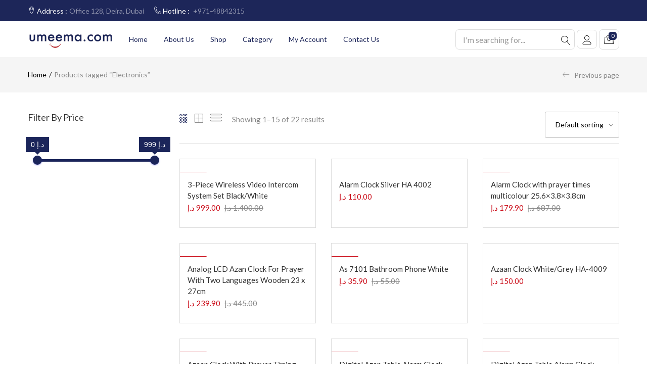

--- FILE ---
content_type: text/html; charset=UTF-8
request_url: https://umeema.com/product-tag/electronics/
body_size: 74590
content:
<!DOCTYPE html>
<html dir="ltr" lang="en-US" prefix="og: https://ogp.me/ns#" class="no-js">
<head>
	<meta charset="UTF-8" />
	<meta name="viewport" content="width=device-width, initial-scale=1" />
	<link rel="profile" href="//gmpg.org/xfn/11" />
	
		<!-- All in One SEO 4.5.3.1 - aioseo.com -->
		<meta name="robots" content="max-image-preview:large" />
		<link rel="canonical" href="https://umeema.com/product-tag/electronics/" />
		<link rel="next" href="https://umeema.com/product-tag/electronics/page/2/" />
		<meta name="generator" content="All in One SEO (AIOSEO) 4.5.3.1" />
		<script type="application/ld+json" class="aioseo-schema">
			{"@context":"https:\/\/schema.org","@graph":[{"@type":"BreadcrumbList","@id":"https:\/\/umeema.com\/product-tag\/electronics\/#breadcrumblist","itemListElement":[{"@type":"ListItem","@id":"https:\/\/umeema.com\/#listItem","position":1,"name":"Home","item":"https:\/\/umeema.com\/","nextItem":"https:\/\/umeema.com\/product-tag\/electronics\/#listItem"},{"@type":"ListItem","@id":"https:\/\/umeema.com\/product-tag\/electronics\/#listItem","position":2,"name":"Electronics","previousItem":"https:\/\/umeema.com\/#listItem"}]},{"@type":"CollectionPage","@id":"https:\/\/umeema.com\/product-tag\/electronics\/#collectionpage","url":"https:\/\/umeema.com\/product-tag\/electronics\/","name":"Electronics - Umeema","inLanguage":"en-US","isPartOf":{"@id":"https:\/\/umeema.com\/#website"},"breadcrumb":{"@id":"https:\/\/umeema.com\/product-tag\/electronics\/#breadcrumblist"}},{"@type":"Organization","@id":"https:\/\/umeema.com\/#organization","name":"Umeema","url":"https:\/\/umeema.com\/","logo":{"@type":"ImageObject","url":"https:\/\/umeema.com\/wp-content\/uploads\/2022\/07\/umeema-logo.webp","@id":"https:\/\/umeema.com\/product-tag\/electronics\/#organizationLogo","width":294,"height":82},"image":{"@id":"https:\/\/umeema.com\/#organizationLogo"},"sameAs":["https:\/\/www.facebook.com\/umeemauae","https:\/\/www.instagram.com\/umeemauae"],"contactPoint":{"@type":"ContactPoint","telephone":"+971547761043","contactType":"Sales"}},{"@type":"WebSite","@id":"https:\/\/umeema.com\/#website","url":"https:\/\/umeema.com\/","name":"Umeema","description":"General Trading LLC","inLanguage":"en-US","publisher":{"@id":"https:\/\/umeema.com\/#organization"}}]}
		</script>
		<!-- All in One SEO -->


	<!-- This site is optimized with the Yoast SEO plugin v20.4 - https://yoast.com/wordpress/plugins/seo/ -->
	<title>Electronics - Umeema</title><link rel="preload" as="style" href="https://fonts.googleapis.com/css?family=Lato%3A100%2C300%2C400%2C700%2C900%2C100italic%2C300italic%2C400italic%2C700italic%2C900italic%7CRoboto%3A100%2C100italic%2C200%2C200italic%2C300%2C300italic%2C400%2C400italic%2C500%2C500italic%2C600%2C600italic%2C700%2C700italic%2C800%2C800italic%2C900%2C900italic%7CRoboto%20Slab%3A100%2C100italic%2C200%2C200italic%2C300%2C300italic%2C400%2C400italic%2C500%2C500italic%2C600%2C600italic%2C700%2C700italic%2C800%2C800italic%2C900%2C900italic&#038;display=swap" /><link rel="stylesheet" href="https://fonts.googleapis.com/css?family=Lato%3A100%2C300%2C400%2C700%2C900%2C100italic%2C300italic%2C400italic%2C700italic%2C900italic%7CRoboto%3A100%2C100italic%2C200%2C200italic%2C300%2C300italic%2C400%2C400italic%2C500%2C500italic%2C600%2C600italic%2C700%2C700italic%2C800%2C800italic%2C900%2C900italic%7CRoboto%20Slab%3A100%2C100italic%2C200%2C200italic%2C300%2C300italic%2C400%2C400italic%2C500%2C500italic%2C600%2C600italic%2C700%2C700italic%2C800%2C800italic%2C900%2C900italic&#038;display=swap" media="print" onload="this.media='all'" /><noscript><link rel="stylesheet" href="https://fonts.googleapis.com/css?family=Lato%3A100%2C300%2C400%2C700%2C900%2C100italic%2C300italic%2C400italic%2C700italic%2C900italic%7CRoboto%3A100%2C100italic%2C200%2C200italic%2C300%2C300italic%2C400%2C400italic%2C500%2C500italic%2C600%2C600italic%2C700%2C700italic%2C800%2C800italic%2C900%2C900italic%7CRoboto%20Slab%3A100%2C100italic%2C200%2C200italic%2C300%2C300italic%2C400%2C400italic%2C500%2C500italic%2C600%2C600italic%2C700%2C700italic%2C800%2C800italic%2C900%2C900italic&#038;display=swap" /></noscript><style id="rocket-critical-css">ol,ul{box-sizing:border-box}:root{--wp--preset--font-size--normal:16px;--wp--preset--font-size--huge:42px}.woof_container{padding-bottom:5px;margin-bottom:9px}.woof_container select{width:100%}.woof_submit_search_form_container{overflow:hidden;clear:both;margin:9px 0 15px 0;display:flex;justify-content:space-between}div.woof_info_popup{position:fixed;top:48%;left:48%;z-index:10001;display:none;overflow:hidden;padding:20px;-webkit-border-radius:5px;-moz-border-radius:5px;border-radius:5px;background-color:rgba(0,0,0,.6);-webkit-box-shadow:inset 0 0 0 1px rgba(0,0,0,.6),inset 0 0 0 2px rgba(255,255,255,.2);-moz-box-shadow:inset 0 0 0 1px rgba(0,0,0,.6),inset 0 0 0 2px rgba(255,255,255,.2);box-shadow:inset 0 0 0 1px rgba(0,0,0,.6),inset 0 0 0 2px rgba(255,255,255,.2);color:#fff;font-size:22px;font-family:'Oswald',sans-serif}.woof_products_top_panel{overflow:hidden;line-height:32px;margin:5px 0 15px 0;display:none;position:relative;z-index:99;clear:both}.woof_container_overlay_item{display:none;color:red;padding:4px}.woocommerce-ordering{position:relative;z-index:3}.woof_price_search_container .price_slider_amount .price_label{float:left!important;display:inline-block;text-align:right!important}.woof .widget_price_filter .price_slider{margin-bottom:1em}.woof .widget_price_filter .price_slider_amount{text-align:right;line-height:2.4em;font-size:0.8751em}.woof .widget_price_filter .price_slider_amount .button{font-size:1.15em;float:right!important}.woof .widget_price_filter .ui-slider{position:relative;text-align:left}.woof .widget_price_filter .ui-slider .ui-slider-handle{position:absolute;z-index:2;width:0.9em;height:0.9em;-webkit-border-radius:1em;-moz-border-radius:1em;border-radius:1em;border:1px solid #141741;background:#2d338e;outline:none}.woof .widget_price_filter .ui-slider .ui-slider-handle:last-child{margin-left:-0.5em}.woof .widget_price_filter .ui-slider .ui-slider-range{position:absolute;z-index:1;font-size:.7em;display:block;border:0;background:#c0132c;-webkit-border-radius:1em;-moz-border-radius:1em;border-radius:1em}.woof .widget_price_filter .price_slider_wrapper .ui-widget-content{-webkit-border-radius:1em;-moz-border-radius:1em;border-radius:1em;background:#d5d5d5}.woof .widget_price_filter .ui-slider-horizontal{height:.5em}.woof .widget_price_filter .ui-slider-horizontal .ui-slider-range{top:0;height:100%}.woof .widget_price_filter .ui-slider .ui-slider-range{background-color:#a46497;border:0 none;border-radius:1em;display:block;font-size:0.7em;position:absolute;z-index:1}.woof .widget_price_filter .ui-slider-horizontal .ui-slider-range{height:100%;top:0}.woof .widget_price_filter .ui-slider-horizontal .ui-slider-range{height:100%;top:0}.woof .widget_price_filter .ui-slider .ui-slider-range{background-color:#a46497;border:0 none;border-radius:1em;display:block;font-size:0.7em;position:absolute;z-index:1}.woof .widget_price_filter .ui-slider .ui-slider-handle{background-color:#a46497;border-radius:1em;height:1em;margin-left:-0.5em;outline:0 none;position:absolute;width:1em;z-index:2}.woof .widget_price_filter .price_slider_wrapper .ui-widget-content{background-color:#602053;border:0 none;border-radius:1em}.woof .widget_price_filter .price_slider_wrapper .ui-widget-content{background:none repeat scroll 0 0 #d5d5d5;border-radius:1em}.woof .widget_price_filter .ui-slider-horizontal{height:0.5em}.woof .widget_price_filter .ui-slider{margin-left:0.5em;margin-right:0.5em;position:relative;text-align:left}.woof .widget_price_filter .ui-slider-horizontal{height:0.5em}.woof .widget_price_filter .ui-slider{position:relative;text-align:left}.woof .widget_price_filter .price_slider{margin-bottom:1em}.woof_price_search_container .price_slider_amount .price_label{text-align:left!important}.woof .widget_price_filter .price_slider_amount .button{float:left}:root{--woocommerce:#a46497;--wc-green:#7ad03a;--wc-red:#a00;--wc-orange:#ffba00;--wc-blue:#2ea2cc;--wc-primary:#a46497;--wc-primary-text:white;--wc-secondary:#ebe9eb;--wc-secondary-text:#515151;--wc-highlight:#77a464;--wc-highligh-text:white;--wc-content-bg:#fff;--wc-subtext:#767676}.woocommerce img,.woocommerce-page img{height:auto;max-width:100%}.woocommerce .woocommerce-result-count,.woocommerce-page .woocommerce-result-count{float:left}.woocommerce .woocommerce-ordering,.woocommerce-page .woocommerce-ordering{float:right}:root{--woocommerce:#a46497;--wc-green:#7ad03a;--wc-red:#a00;--wc-orange:#ffba00;--wc-blue:#2ea2cc;--wc-primary:#a46497;--wc-primary-text:white;--wc-secondary:#ebe9eb;--wc-secondary-text:#515151;--wc-highlight:#77a464;--wc-highligh-text:white;--wc-content-bg:#fff;--wc-subtext:#767676}@font-face{font-display:swap;font-family:star;src:url(https://umeema.com/wp-content/plugins/woocommerce/assets/fonts/star.eot);src:url(https://umeema.com/wp-content/plugins/woocommerce/assets/fonts/star.eot?#iefix) format("embedded-opentype"),url(https://umeema.com/wp-content/plugins/woocommerce/assets/fonts/star.woff) format("woff"),url(https://umeema.com/wp-content/plugins/woocommerce/assets/fonts/star.ttf) format("truetype"),url(https://umeema.com/wp-content/plugins/woocommerce/assets/fonts/star.svg#star) format("svg");font-weight:400;font-style:normal}.clear{clear:both}.woocommerce div.product{margin-bottom:0;position:relative}.woocommerce div.product span.price{color:#77a464;font-size:1.25em}.woocommerce div.product span.price ins{background:inherit;font-weight:700;display:inline-block}.woocommerce div.product span.price del{opacity:.5;display:inline-block}.woocommerce span.onsale{min-height:3.236em;min-width:3.236em;padding:.202em;font-size:1em;font-weight:700;position:absolute;text-align:center;line-height:3.236;top:-.5em;left:-.5em;margin:0;border-radius:100%;background-color:#77a464;color:#fff;font-size:.857em;z-index:9}.woocommerce .woocommerce-result-count{margin:0 0 1em}.woocommerce .woocommerce-ordering{margin:0 0 1em}.woocommerce .woocommerce-ordering select{vertical-align:top}.woocommerce a.button,.woocommerce button.button{font-size:100%;margin:0;line-height:1;position:relative;text-decoration:none;overflow:visible;padding:.618em 1em;font-weight:700;border-radius:3px;left:auto;color:#515151;background-color:#ebe9eb;border:0;display:inline-block;background-image:none;box-shadow:none;text-shadow:none}.woocommerce .star-rating{float:right;overflow:hidden;position:relative;height:1em;line-height:1;font-size:1em;width:5.4em;font-family:star}.woocommerce .star-rating::before{content:"sssss";color:#d3ced2;float:left;top:0;left:0;position:absolute}.woocommerce .products .star-rating{display:block;margin:0 0 .5em;float:none}.woocommerce .widget_price_filter .price_slider{margin-bottom:1em}.woocommerce .widget_price_filter .price_slider_amount{text-align:right;line-height:2.4;font-size:.8751em}.woocommerce .widget_price_filter .price_slider_amount .button{font-size:1.15em;float:left}.woocommerce .widget_price_filter .ui-slider{position:relative;text-align:left;margin-left:.5em;margin-right:.5em}.woocommerce .widget_price_filter .ui-slider .ui-slider-handle{position:absolute;z-index:2;width:1em;height:1em;background-color:#a46497;border-radius:1em;outline:0;top:-.3em;margin-left:-.5em}.woocommerce .widget_price_filter .ui-slider .ui-slider-range{position:absolute;z-index:1;font-size:.7em;display:block;border:0;border-radius:1em;background-color:#a46497}.woocommerce .widget_price_filter .price_slider_wrapper .ui-widget-content{border-radius:1em;background-color:#462940;border:0}.woocommerce .widget_price_filter .ui-slider-horizontal{height:.5em}.woocommerce .widget_price_filter .ui-slider-horizontal .ui-slider-range{top:0;height:100%}html{font-family:sans-serif;-webkit-text-size-adjust:100%;-ms-text-size-adjust:100%}body{margin:0}aside,figure,header,nav,section{display:block}a{background-color:transparent}b{font-weight:700}img{border:0}svg:not(:root){overflow:hidden}figure{margin:1em 40px}button,input,select{margin:0;font:inherit;color:inherit}button{overflow:visible}button,select{text-transform:none}button,input[type=submit]{-webkit-appearance:button}button::-moz-focus-inner,input::-moz-focus-inner{padding:0;border:0}input{line-height:normal}input[type=checkbox]{-webkit-box-sizing:border-box;-moz-box-sizing:border-box;box-sizing:border-box;padding:0}*{-webkit-box-sizing:border-box;-moz-box-sizing:border-box;box-sizing:border-box}:after,:before{-webkit-box-sizing:border-box;-moz-box-sizing:border-box;box-sizing:border-box}html{font-size:10px}body{font-family:"Helvetica Neue",Helvetica,Arial,sans-serif;font-size:14px;line-height:1.42857143;color:#333;background-color:#fff}button,input,select{font-family:inherit;font-size:inherit;line-height:inherit}a{color:#337ab7;text-decoration:none}figure{margin:0}img{vertical-align:middle}h2,h3,h4{font-family:inherit;font-weight:500;line-height:1.1;color:inherit}h2,h3{margin-top:20px;margin-bottom:10px}h4{margin-top:10px;margin-bottom:10px}h2{font-size:30px}h3{font-size:24px}h4{font-size:18px}p{margin:0 0 10px}ol,ul{margin-top:0;margin-bottom:10px}ul ul{margin-bottom:0}.container{padding-right:15px;padding-left:15px;margin-right:auto;margin-left:auto}@media (min-width:768px){.container{width:750px}}@media (min-width:992px){.container{width:970px}}@media (min-width:1200px){.container{width:1170px}}.row{margin-right:-15px;margin-left:-15px}.col-lg-3,.col-lg-9,.col-md-12,.col-md-2,.col-md-4,.col-md-5,.col-md-6,.col-md-7,.col-xs-12{position:relative;min-height:1px;padding-right:15px;padding-left:15px}.col-xs-12{float:left}.col-xs-12{width:100%}@media (min-width:992px){.col-md-12,.col-md-2,.col-md-4,.col-md-5,.col-md-6,.col-md-7{float:left}.col-md-12{width:100%}.col-md-7{width:58.33333333%}.col-md-6{width:50%}.col-md-5{width:41.66666667%}.col-md-4{width:33.33333333%}.col-md-2{width:16.66666667%}}@media (min-width:1200px){.col-lg-3,.col-lg-9{float:left}.col-lg-9{width:75%}.col-lg-3{width:25%}}label{display:inline-block;max-width:100%;margin-bottom:5px;font-weight:700}input[type=checkbox]{margin:4px 0 0;margin-top:1px\9;line-height:normal}select[multiple],select[size]{height:auto}.form-control{display:block;width:100%;height:34px;padding:6px 12px;font-size:14px;line-height:1.42857143;color:#555;background-color:#fff;background-image:none;border:1px solid #ccc;border-radius:4px;-webkit-box-shadow:inset 0 1px 1px rgba(0,0,0,.075);box-shadow:inset 0 1px 1px rgba(0,0,0,.075)}.form-control::-moz-placeholder{color:#999;opacity:1}.form-control:-ms-input-placeholder{color:#999}.form-control::-webkit-input-placeholder{color:#999}.form-control::-ms-expand{background-color:transparent;border:0}.form-group{margin-bottom:15px}.input-sm{height:30px;padding:5px 10px;font-size:12px;line-height:1.5;border-radius:3px}.btn{display:inline-block;padding:6px 12px;margin-bottom:0;font-size:14px;font-weight:400;line-height:1.42857143;text-align:center;white-space:nowrap;vertical-align:middle;-ms-touch-action:manipulation;touch-action:manipulation;background-image:none;border:1px solid transparent;border-radius:4px}.btn-sm{padding:5px 10px;font-size:12px;line-height:1.5;border-radius:3px}.fade{opacity:0}.fade.in{opacity:1}.collapse{display:none}.caret{display:inline-block;width:0;height:0;margin-left:2px;vertical-align:middle;border-top:4px dashed;border-top:4px solid\9;border-right:4px solid transparent;border-left:4px solid transparent}.dropdown{position:relative}.dropdown-menu{position:absolute;top:100%;left:0;z-index:1000;display:none;float:left;min-width:160px;padding:5px 0;margin:2px 0 0;font-size:14px;text-align:left;list-style:none;background-color:#fff;-webkit-background-clip:padding-box;background-clip:padding-box;border:1px solid #ccc;border:1px solid rgba(0,0,0,.15);border-radius:4px;-webkit-box-shadow:0 6px 12px rgba(0,0,0,.175);box-shadow:0 6px 12px rgba(0,0,0,.175)}.input-group{position:relative;display:table;border-collapse:separate}.input-group .form-control{position:relative;z-index:2;float:left;width:100%;margin-bottom:0}.input-group .form-control,.input-group-addon{display:table-cell}.input-group .form-control:not(:first-child):not(:last-child),.input-group-addon:not(:first-child):not(:last-child){border-radius:0}.input-group-addon{width:1%;white-space:nowrap;vertical-align:middle}.input-group-addon{padding:6px 12px;font-size:14px;font-weight:400;line-height:1;color:#555;text-align:center;background-color:#eee;border:1px solid #ccc;border-radius:4px}.input-group .form-control:first-child{border-top-right-radius:0;border-bottom-right-radius:0}.input-group-addon:last-child{border-top-left-radius:0;border-bottom-left-radius:0}.input-group-addon:last-child{border-left:0}.nav{padding-left:0;margin-bottom:0;list-style:none}.nav>li{position:relative;display:block}.nav>li>a{position:relative;display:block;padding:10px 15px}.nav-tabs{border-bottom:1px solid #ddd}.nav-tabs>li{float:left;margin-bottom:-1px}.nav-tabs>li>a{margin-right:2px;line-height:1.42857143;border:1px solid transparent;border-radius:4px 4px 0 0}.nav-tabs>li.active>a{color:#555;background-color:#fff;border:1px solid #ddd;border-bottom-color:transparent}.tab-content>.tab-pane{display:none}.tab-content>.active{display:block}.navbar{position:relative;min-height:50px;margin-bottom:20px;border:1px solid transparent}@media (min-width:768px){.navbar{border-radius:4px}}.navbar-collapse{padding-right:15px;padding-left:15px;overflow-x:visible;-webkit-overflow-scrolling:touch;border-top:1px solid transparent;-webkit-box-shadow:inset 0 1px 0 rgba(255,255,255,.1);box-shadow:inset 0 1px 0 rgba(255,255,255,.1)}@media (min-width:768px){.navbar-collapse{width:auto;border-top:0;-webkit-box-shadow:none;box-shadow:none}.navbar-collapse.collapse{display:block!important;height:auto!important;padding-bottom:0;overflow:visible!important}}.navbar-nav{margin:7.5px -15px}.navbar-nav>li>a{padding-top:10px;padding-bottom:10px;line-height:20px}@media (min-width:768px){.navbar-nav{float:left;margin:0}.navbar-nav>li{float:left}.navbar-nav>li>a{padding-top:15px;padding-bottom:15px}}.navbar-nav>li>.dropdown-menu{margin-top:0;border-top-left-radius:0;border-top-right-radius:0}.breadcrumb{padding:8px 15px;margin-bottom:20px;list-style:none;background-color:#f5f5f5;border-radius:4px}.breadcrumb>li{display:inline-block}.breadcrumb>li+li:before{padding:0 5px;color:#ccc;content:"/\00a0"}.close{float:right;font-size:21px;font-weight:700;line-height:1;color:#000;text-shadow:0 1px 0 #fff;filter:alpha(opacity=20);opacity:.2}.modal{position:fixed;top:0;right:0;bottom:0;left:0;z-index:1050;display:none;overflow:hidden;-webkit-overflow-scrolling:touch;outline:0}.modal.fade .modal-dialog{-webkit-transform:translate(0,-25%);-ms-transform:translate(0,-25%);-o-transform:translate(0,-25%);transform:translate(0,-25%)}.modal-dialog{position:relative;width:auto;margin:10px}.modal-content{position:relative;background-color:#fff;-webkit-background-clip:padding-box;background-clip:padding-box;border:1px solid #999;border:1px solid rgba(0,0,0,.2);border-radius:6px;outline:0;-webkit-box-shadow:0 3px 9px rgba(0,0,0,.5);box-shadow:0 3px 9px rgba(0,0,0,.5)}.modal-body{position:relative;padding:15px}@media (min-width:768px){.modal-dialog{width:600px;margin:30px auto}.modal-content{-webkit-box-shadow:0 5px 15px rgba(0,0,0,.5);box-shadow:0 5px 15px rgba(0,0,0,.5)}}@media (min-width:992px){.modal-lg{width:900px}}.clearfix:after,.clearfix:before,.container:after,.container:before,.nav:after,.nav:before,.navbar-collapse:after,.navbar-collapse:before,.navbar:after,.navbar:before,.row:after,.row:before{display:table;content:" "}.clearfix:after,.container:after,.nav:after,.navbar-collapse:after,.navbar:after,.row:after{clear:both}.pull-right{float:right!important}@-ms-viewport{width:device-width}@media (max-width:767px){.hidden-xs{display:none!important}}@media (min-width:768px) and (max-width:991px){.hidden-sm{display:none!important}}@media (min-width:992px) and (max-width:1199px){.hidden-md{display:none!important}}@media (min-width:1200px){.hidden-lg{display:none!important}}.elementor-screen-only{position:absolute;top:-10000em;width:1px;height:1px;margin:-1px;padding:0;overflow:hidden;clip:rect(0,0,0,0);border:0}.elementor{-webkit-hyphens:manual;-ms-hyphens:manual;hyphens:manual}.elementor *,.elementor :after,.elementor :before{-webkit-box-sizing:border-box;box-sizing:border-box}.elementor a{-webkit-box-shadow:none;box-shadow:none;text-decoration:none}.elementor-element{--flex-direction:initial;--flex-wrap:initial;--justify-content:initial;--align-items:initial;--align-content:initial;--gap:initial;--flex-basis:initial;--flex-grow:initial;--flex-shrink:initial;--order:initial;--align-self:initial;-webkit-box-orient:vertical;-webkit-box-direction:normal;-ms-flex-direction:var(--flex-direction);flex-direction:var(--flex-direction);-ms-flex-wrap:var(--flex-wrap);flex-wrap:var(--flex-wrap);-webkit-box-pack:var(--justify-content);-ms-flex-pack:var(--justify-content);justify-content:var(--justify-content);-webkit-box-align:var(--align-items);-ms-flex-align:var(--align-items);align-items:var(--align-items);-ms-flex-line-pack:var(--align-content);align-content:var(--align-content);gap:var(--gap);-ms-flex-preferred-size:var(--flex-basis);flex-basis:var(--flex-basis);-webkit-box-flex:var(--flex-grow);-ms-flex-positive:var(--flex-grow);flex-grow:var(--flex-grow);-ms-flex-negative:var(--flex-shrink);flex-shrink:var(--flex-shrink);-webkit-box-ordinal-group:var(--order);-ms-flex-order:var(--order);order:var(--order);-ms-flex-item-align:var(--align-self);align-self:var(--align-self)}:root{--page-title-display:block}.elementor-section{position:relative}.elementor-section .elementor-container{display:-webkit-box;display:-ms-flexbox;display:flex;margin-right:auto;margin-left:auto;position:relative}@media (max-width:1024px){.elementor-section .elementor-container{-ms-flex-wrap:wrap;flex-wrap:wrap}}.elementor-section.elementor-section-boxed>.elementor-container{max-width:1140px}.elementor-widget-wrap{position:relative;width:100%;-ms-flex-wrap:wrap;flex-wrap:wrap;-ms-flex-line-pack:start;align-content:flex-start}.elementor:not(.elementor-bc-flex-widget) .elementor-widget-wrap{display:-webkit-box;display:-ms-flexbox;display:flex}.elementor-widget-wrap>.elementor-element{width:100%}.elementor-widget{position:relative}.elementor-column{min-height:1px}.elementor-column{position:relative;display:-webkit-box;display:-ms-flexbox;display:flex}@media (min-width:768px){.elementor-column.elementor-col-20{width:20%}}@media (max-width:767px){.elementor-column{width:100%}}:root{--btn-color-black:#000;--btn-color-white:#fff}.btn{display:inline-block;margin-bottom:0;font-family:var(--tb-text-primary-font);font-weight:400;text-align:center;vertical-align:middle;background-image:none;border:1px solid transparent;white-space:nowrap;text-transform:uppercase;padding:13px 30px;font-size:11px;line-height:1.7;border-radius:0;letter-spacing:1.5px}.btn-sm{padding:4px 10px;font-size:12px;line-height:1.5;border-radius:0}.clearfix:before,.clearfix:after{content:" ";display:table}.clearfix:after{clear:both}.pull-right{float:right!important}html{font-size:10px}body{font-family:var(--tb-text-primary-font);font-size:14px;font-weight:400;line-height:26px;color:#000;background:#fff;overflow-x:hidden}.wrapper-container{position:relative;overflow:hidden}@media (max-width:767px){.wrapper-container{overflow:hidden}}body:not(.tbay-homepage-demo) #main-container{padding-top:30px;padding-bottom:30px}body:not(.tbay-homepage-demo).woocommerce.archive #main-container{padding-top:38px}::-webkit-input-placeholder{color:#999}::-moz-placeholder{color:#999}:-ms-input-placeholder{color:#999}:-moz-placeholder{color:#999}input,button,select{font-family:inherit;font-size:inherit;line-height:inherit}.required{color:red}a{color:#323232;text-decoration:none}figure{margin:0}img{vertical-align:middle}h2,h3,h4{font-family:var(--tb-text-primary-font);font-weight:700;line-height:1.5;color:#17181a}h2,h3{margin-top:23px;margin-bottom:11.5px}h4{margin-top:11.5px;margin-bottom:11.5px}h2{font-size:30px}h3{font-size:24px}h4{font-size:18px}p{margin:0 0 11.5px}.form-control,form input:not([type="file"]){height:44px;background:#fff;border-radius:0;-webkit-border-radius:0;-moz-border-radius:0;-ms-border-radius:0;-o-border-radius:0;border:1px solid #ddd;-webkit-box-shadow:none;box-shadow:none;line-height:normal}form input:not([type="file"])[type="checkbox"]{height:initial}@media (max-width:480px){.form-control,form input:not([type="file"]){height:40px}}ul,ol{margin-top:0;margin-bottom:11.5px}ul ul{margin-bottom:0}img{border:0;vertical-align:middle;max-width:100%;height:auto}@media all and (-ms-high-contrast:none),(-ms-high-contrast:active){body.woocommerce .products .star-rating,.woocommerce .product .star-rating,.woocommerce .star-rating{width:76px!important}}.woocommerce button.button{border:1px solid #e5e5e5;padding:0 30px;text-transform:uppercase;font-weight:500;line-height:42px;font-size:14px;background:#f5f5f5;color:var(--btn-color-black);border-radius:0;-webkit-border-radius:0;-moz-border-radius:0;-ms-border-radius:0;-o-border-radius:0;display:inline-block;letter-spacing:0;text-align:center}.widget_price_filter .price_slider_amount .button,.top-cart .tbay-dropdown-cart ul.cart_empty a.wc-continue,#custom-register input.submit_button,#custom-login input.submit_button{border-width:1px;border-style:solid;border-color:var(--tb-theme-color);background:var(--tb-theme-color);color:var(--btn-color-white);padding:0 30px;text-transform:uppercase;font-weight:500;line-height:42px;font-size:14px;letter-spacing:0;border-radius:0;-webkit-border-radius:0;-moz-border-radius:0;-ms-border-radius:0;-o-border-radius:0;display:inline-block;text-align:center;position:relative}.top-cart .tbay-dropdown-cart ul.cart_empty a.wc-continue i{margin-right:7px;margin-left:0;font-size:18px;display:inline-block;vertical-align:middle}button.btn-close,.top-cart .offcanvas-close{position:absolute;top:-10px;right:-10px;left:auto;display:-ms-flexbox;display:flex;-ms-flex-wrap:wrap;flex-wrap:wrap;justify-content:center;width:25px;height:25px;border:1px solid #ddd;border-radius:50%;-webkit-border-radius:50%;-moz-border-radius:50%;-ms-border-radius:50%;-o-border-radius:50%;background:#fff;opacity:1;filter:alpha(opacity=100);text-align:center;padding:0;z-index:1111}button.btn-close i,.top-cart .offcanvas-close i{font-size:12px;font-weight:600;line-height:23px;width:25px;display:inline-block}.container{padding-right:15px;padding-left:15px;margin-right:auto;margin-left:auto}@media (min-width:768px){.container{width:750px}}@media (min-width:992px){.container{width:970px}}@media (min-width:1200px){.container{width:1200px}}#custom-login-wrapper #cus-rememberme{display:none}#custom-login-wrapper #cus-rememberme+label{display:table}#custom-login-wrapper #cus-rememberme+label:before{content:'\e934';background:#fff;font-family:'linearicons';color:var(--tb-theme-color);width:17px;line-height:15px;text-align:center;border:1px solid #ddd;font-weight:bold;display:inline-block;margin-right:7px;margin-left:0;font-size:0;vertical-align:text-top}.tbay-search-form form{line-height:42px}.tbay-search-form .form-group{margin-bottom:0}.tbay-search-form .form-group .input-group{width:100%;border:1px solid #ddd;background:#fff}.tbay-search-form .tbay-search{padding:0 0 0 14px;border:0;height:auto;float:none;font-size:16px;background:transparent;min-width:230px;-webkit-box-shadow:none;box-shadow:none;display:inline-block;vertical-align:middle}.tbay-search-form .button-search{background:transparent}.tbay-search-form .button-search.icon{padding:0;border:0;margin-top:0;font-size:18px;line-height:42px;width:46px;color:#fff;letter-spacing:0}.tbay-search-form .button-search.icon i{vertical-align:middle}.tbay-search-form .button-group{padding:0;border:0;background-color:var(--tb-theme-color);position:relative;z-index:10}.tbay-search-form .button-group:before{content:'\e8d0';font-size:18px;color:var(--btn-color-white);font-family:'linearicons';position:absolute;left:0;top:0;width:100%;height:100%;display:flex;align-items:center;justify-content:center;visibility:hidden;opacity:0;filter:alpha(opacity=0);z-index:111}.urna-ajax-search .urna-search-results{position:static}.autocomplete-suggestions{border:1px solid #e5e5e5;left:-1px;right:auto;-webkit-box-sizing:content-box;-moz-box-sizing:content-box;box-sizing:content-box;line-height:23px;background:#fff;text-align:center;border-left:0;border-right:0}.widget-title{font-size:14px;font-weight:500;margin-bottom:5px;color:#000}#tbay-header{margin:0;padding:0;z-index:1001;background:#fff;position:relative;display:flex;flex-direction:column;width:100%}#tbay-header .tbay-mainmenu{position:static}#tbay-header .tbay-megamenu{margin-bottom:0;position:static;border:0;min-height:auto;border-radius:0;-webkit-border-radius:0;-moz-border-radius:0;-ms-border-radius:0;-o-border-radius:0}#tbay-header .header-right{text-align:right;position:static;z-index:11}#tbay-header .header-right>div{display:inline-block;vertical-align:middle;padding:0 8px}#tbay-header .header-right>div:last-child{padding-right:0}#tbay-header .header-right>div:first-child{padding-left:0}#tbay-header .header-main{padding:32px 0;background:#fff;z-index:100;left:0;width:100%}#tbay-header .header-main>.container>.row{display:flex;align-items:center}#nav-cover{position:absolute;top:100%;left:0;width:100%;height:0;background:#000;opacity:0;filter:alpha(opacity=0);-webkit-transform:translate3d(0,0,0);-moz-transform:translate3d(0,0,0);-ms-transform:translate3d(0,0,0);-o-transform:translate3d(0,0,0);transform:translate3d(0,0,0);z-index:4;visibility:hidden}.SumoSelect>.CaptionCont>label>i{opacity:1!important;filter:alpha(opacity=100)!important}.tbay-login{position:relative}.tbay-login>a i{vertical-align:middle}.tbay-login>a span{display:inline-block;vertical-align:middle;margin-left:7px;margin-right:0;line-height:20px}.tbay-to-top{position:fixed;z-index:1000;bottom:80px;right:0;left:auto;text-align:center;font-size:35px;display:inline-block;opacity:0;filter:alpha(opacity=0)}.tbay-to-top a{display:block;width:42px;line-height:40px;text-align:center;position:relative;padding:0;color:#000!important;background:#f5f5f5;border:1px solid #ddd}.tbay-to-top a i{font-size:13px;display:inline-block;vertical-align:middle}.tbay-to-top.tbay-to-top-mobile{display:none}.menu{padding:0;margin:0}.menu li{list-style:none}.caret{border:0;position:static;right:30px;top:0;left:auto;font-size:10px;color:#fff}.caret:before{content:'\e93a';font-family:'linearicons';position:absolute;top:0;right:20px;left:auto}.navbar-nav{float:none;padding:0}.navbar-nav>li{display:inline-block;position:static}.navbar-nav>li>a{padding:0 16px;line-height:45px;font-weight:500;position:relative;background:transparent;text-transform:uppercase;z-index:10;color:#fff}.navbar-nav>li>.dropdown-menu{top:100%;left:-15px;padding:20px 29px 30px}.navbar-nav>li.aligned-left{position:relative}.navbar-nav>li:first-child>a{padding-left:0}.navbar-nav .dropdown-menu{display:block;visibility:hidden;min-width:250px;opacity:0;filter:alpha(opacity=0);-webkit-transform-origin:0 0;-moz-transform-origin:0 0;-ms-transform-origin:0 0;transform-origin:0 0;-webkit-transform:rotateX(-90deg);-ms-transform:rotateX(-90deg);-o-transform:rotateX(-90deg);transform:rotateX(-90deg);border-radius:0;-webkit-border-radius:0;-moz-border-radius:0;-ms-border-radius:0;-o-border-radius:0;-webkit-box-shadow:none;box-shadow:none;margin:0;padding:15px 0;border:1px solid #e5e5e5;border-top:0;position:absolute;left:100%;right:auto;top:0;background:#fff}.navbar-nav .dropdown-menu .tbay-addon ul:not(.entry-meta-list) li>a{line-height:33px;position:relative;text-transform:capitalize;color:#888}.navbar-nav li.aligned-fullwidth>.dropdown-menu{width:calc(100% - -30px)}.navbar-nav .caret{display:none}.navbar-nav li>.dropdown-menu .tbay-addon .tbay-addon-title{font-size:15px;line-height:40px;font-weight:500;text-transform:uppercase;margin:0;text-align:left}.navbar-collapse{padding:0;-webkit-box-shadow:none;box-shadow:none;border:0}.sidebar>.widget{margin-bottom:30px}.sidebar>.widget h4:not(.entry-title){font-size:18px;text-transform:capitalize;line-height:23px;font-weight:500;margin:0 0 15px}.sidebar .woof_redraw_zone>.woof_container{padding:0 0 15px;margin-bottom:15px;border-bottom:1px solid #e5e5e5}.sidebar .woof_redraw_zone>.woof_container:not(:first-child) h4{padding-top:13px}.sidebar .woof_redraw_zone>div:nth-last-child(2){border:0;padding:0;margin:0}.sidebar .woof_redraw_zone>div:last-child{margin:0}.widget_price_filter .price_slider_amount .price_label{font-size:14px;display:inline-block;float:right}.widget_price_filter .price_slider_amount .price_label .from,.widget_price_filter .price_slider_amount .price_label .to{font-weight:500;font-size:15px;color:#222}.widget_price_filter .ui-slider{position:relative;text-align:left}.widget_price_filter .ui-slider .ui-slider-range{top:0;height:100%;background:#ddd}.widget_price_filter .ui-slider .ui-slider-handle{z-index:2;position:absolute;width:18px;height:18px;top:-7px!important}.widget_price_filter .price_slider_wrapper .ui-widget-content{background:#eaeaea;height:6px;margin:5px 10px 20px}.widget_price_filter .price_slider_wrapper .ui-widget-content{margin-bottom:10px;background-color:#e5e5e5!important}.woocommerce .widget_price_filter .ui-slider .ui-slider-range{background:var(--tb-theme-color)}.woocommerce .widget_price_filter .price_slider_amount{display:flex;flex-wrap:wrap;-moz-flex-wrap:wrap;-ms-flex-wrap:wrap;flex-direction:column-reverse}.woocommerce .widget_price_filter .price_slider_amount .price_label{text-align:left!important;margin:10px 0 0}.woocommerce .widget_price_filter .price_slider_amount .button{max-width:100px}.woocommerce .widget_price_filter .ui-slider .ui-slider-handle{width:20px;height:20px;border:0;background:var(--tb-theme-color);border-radius:20px;-webkit-border-radius:20px;-moz-border-radius:20px;-ms-border-radius:20px;-o-border-radius:20px}.price_slider_wrapper{padding-top:15px}.tbay-breadscrumb{padding:10px 0;background:#f5f5f5}.tbay-breadscrumb .breadscrumb-inner{margin:20px 0}.tbay-breadscrumb .breadscrumb-inner:before,.tbay-breadscrumb .breadscrumb-inner:after{content:" ";display:table}.tbay-breadscrumb .breadscrumb-inner:after{clear:both}.tbay-breadscrumb .breadcrumb{padding:15px 0;background-color:transparent;margin-bottom:0;font-weight:500;line-height:20px}.tbay-breadscrumb .breadcrumb li{color:#888;font-weight:normal}.tbay-breadscrumb .breadcrumb li:before{content:'';padding:0}.tbay-breadscrumb .breadcrumb li a{color:#000}.tbay-breadscrumb.breadcrumbs-color .breadscrumb-inner{margin:0}.tbay-breadscrumb.breadcrumbs-color .breadscrumb-inner .breadcrumb{color:#000;font-weight:normal}.tbay-breadscrumb .tbay-woocommerce-breadcrumb.breadcrumb>li+li:before{content:"/";padding:0 5px;color:#000}.active-nav-right .breadcrumb{float:left}.urna-back-btn{float:right;color:#888}.urna-back-btn i{margin-right:9px;margin-left:0;line-height:50px;display:inline-block}.urna-back-btn span{display:inline-block}@media (min-width:768px){.product-block.v13{padding-bottom:10px;text-align:center}.product-block.v13 .product-content{display:-ms-flexbox;display:flex;-ms-flex-wrap:wrap;flex-wrap:wrap;flex-direction:column;max-width:100%}.product-block.v13 .group-buttons{position:absolute;left:15px;right:auto;bottom:-20px;opacity:0;filter:alpha(opacity=0);text-align:center;display:flex;z-index:99}.product-block.v13 .group-buttons>div a{width:38px;line-height:36px;border:1px solid #e5e5e5;border-right:0;position:relative;-webkit-transform:translateZ(0);-ms-transform:translateZ(0);-o-transform:translateZ(0);transform:translateZ(0)}.product-block.v13 .group-buttons>div a span{display:none}.product-block.v13 .group-buttons>div i{font-size:14px;vertical-align:middle}.product-block.v13 .group-buttons>div:last-child a{border-right:1px solid #e5e5e5}.product-block.v13 .group-buttons>div.add-cart a{width:auto;padding:0 12px;text-transform:uppercase;font-weight:normal;font-size:12px}.product-block.v13 .group-buttons>div.add-cart a i{display:none}.product-block.v13 .group-buttons>div.add-cart a span{display:inline-block}.product-block.v13 .block-inner{max-width:100%}.product-block.v13 .caption{text-align:left;padding:13px 10px 15px 15px;-webkit-box-flex:1;-moz-box-flex:1;-webkit-flex:1;-ms-flex:1;flex:1}.product-block.v13 .rating{margin-top:2px}.woocommerce .product-block.v13 span.onsale{left:15px;top:25px;font-size:13px}.woocommerce .product-block.v13 span.onsale .saled,.woocommerce .product-block.v13 span.onsale .featured{min-width:42px;line-height:23px}}.tbay-addon{margin-bottom:40px;position:relative;padding:0;background:transparent;clear:both}.tbay-addon:last-child{margin-bottom:0!important}.tbay-addon .tbay-addon-title{font-size:30px;line-height:40px;margin:0;text-align:left;font-weight:500;text-transform:capitalize;position:relative;color:#000}.product-block{position:relative;overflow:hidden;width:100%;background:#fff}.product-block .image{position:relative;overflow:hidden}.product-block .image .image-hover{position:absolute;left:50%;-webkit-transform:translateX(-50%);-ms-transform:translateX(-50%);-o-transform:translateX(-50%);transform:translateX(-50%);right:auto;top:0;opacity:0!important;filter:alpha(opacity=0)!important;z-index:9}.product-block .image img{-webkit-transform:translateZ(0);-moz-transform:translateZ(0);-ms-transform:translateZ(0);-o-transform:translateZ(0);transform:translateZ(0);width:100%}.product-block .group-buttons>div a{background:#fff;border-radius:0;-webkit-border-radius:0;-moz-border-radius:0;-ms-border-radius:0;-o-border-radius:0;color:var(--btn-color-black);padding:0;display:block}.product-block .add_to_cart_button{position:relative}.product-block .block-inner{position:relative;max-width:100%}.product-block .caption{background-color:#fff}.product-block .caption>.rating .star-rating{margin:0;display:inline-block;vertical-align:middle}.product-block .caption>.rating .count{font-size:13px;margin-top:0;display:inline-block;vertical-align:middle;line-height:1.2em;margin-left:3px}.product-block .name{margin:0;font-size:15px;font-weight:normal}@media (max-width:599px){.product-block .name a{display:block}.product-block .name:not(.full_name) a{text-overflow:ellipsis;white-space:nowrap;overflow:hidden}}.product-block .count:before{content:'(';display:inline-block;margin-right:1px;margin-left:0}.product-block .count:after{content:')';display:inline-block;margin-left:1px;margin-right:0}.woocommerce .product span.onsale{background-color:transparent;color:#fff;font-weight:500;font-size:13px;position:absolute;padding:0;top:30px;left:30px;right:auto;min-height:auto;min-width:auto;z-index:200}.woocommerce .product span.onsale .saled{background:#ca0815;min-width:42px;padding:0 3px;line-height:42px;display:block}.woocommerce .product span.onsale .featured{min-width:42px;padding:0 3px;display:block;background:#ff9c00;line-height:42px}.woocommerce .product span.onsale:not(.only-feature) .saled{margin-bottom:5px}#tbay-cart-modal{position:fixed;top:0;right:0;bottom:0;left:0;z-index:9999;overflow:hidden;-webkit-overflow-scrolling:touch;outline:0}#tbay-cart-modal .modal-dialog{opacity:0;filter:alpha(opacity=0);position:absolute;margin:0;left:50%;right:auto;top:50%;width:100%;-webkit-transform:translate(-50%,calc(-50% - -60px));-ms-transform:translate(-50%,calc(-50% - -60px));-o-transform:translate(-50%,calc(-50% - -60px));transform:translate(-50%,calc(-50% - -60px))}#tbay-cart-modal .modal-dialog{max-width:730px}#tbay-cart-modal .modal-body{padding:0}#tbay-cart-modal .modal-content{border:0;background:transparent;-webkit-box-shadow:none;box-shadow:none}.menu{padding:0;margin:0}.menu li{list-style:none}.navbar-nav li>.dropdown-menu .tbay-addon .tbay-addon-title{font-size:15px;line-height:40px;font-weight:500;text-transform:uppercase;margin:0;text-align:left}.navbar-collapse{padding:0;-webkit-box-shadow:none;box-shadow:none;border:0}.SumoSelect>.optWrapper>.options li.opt{padding:0 0 0 20px;text-align:left;line-height:40px;position:relative;font-weight:500}.SumoSelect>.optWrapper>.options li.opt label{margin:0;font-weight:normal}.SumoSelect>.optWrapper>.options li.opt.selected{color:var(--tb-theme-color);background-color:#fff!important}.mm-hidden{display:none!important}.mm-menu{box-sizing:border-box;background:inherit;display:block;padding:0;margin:0;position:absolute;left:0;right:0;top:0;bottom:0;border:0;z-index:0;-webkit-font-smoothing:antialiased;-moz-osx-font-smoothing:grayscale}.mm-menu a{color:inherit;text-decoration:none}.mm-menu a:link,.mm-menu a:visited{color:inherit;text-decoration:none}.mm-panels{position:absolute;left:0;right:0;top:0;bottom:0;z-index:0}.mm-panels>.mm-panel{position:absolute;left:0;right:0;top:1px;bottom:0;z-index:0}.mm-panel{background:inherit;border-color:inherit;box-sizing:border-box;margin:0}.mm-panels{background:inherit;border-color:inherit;box-sizing:border-box;margin:0;overflow:hidden}.mm-panels .tbay-addon .tbay-addon-title{font-size:14px!important;margin:0;text-align:left;line-height:40px;text-transform:capitalize;border-bottom:1px solid #e5e5e5;padding:0 15px}.mm-panels .elementor-element .elementor-widget-container{padding:0!important}.mm-panel{-webkit-overflow-scrolling:touch;overflow:scroll;overflow-x:hidden;overflow-y:auto;padding:0;-webkit-transform-origin:top left;-ms-transform-origin:top left;transform-origin:top left;opacity:0;filter:alpha(opacity=0)}.mm-panel:not(.mm-hidden){display:block;opacity:1;filter:alpha(opacity=100)}.mm-panel_has-navbar{padding-top:40px}.mm-panel_opened{z-index:1;-webkit-transform:translate(0,0);-ms-transform:translate(0,0);transform:translate(0,0);-webkit-transform:translate3d(0,0,0);transform:translate3d(0,0,0)}.mm-btn{box-sizing:border-box;width:40px;height:40px;position:absolute;top:0;z-index:1}.mm-btn_next:after{content:'\e93c';font-family:'linearicons';position:absolute;left:auto;font-size:10px;right:12px;top:50%;-webkit-transform:translateY(-50%);-ms-transform:translateY(-50%);-o-transform:translateY(-50%);transform:translateY(-50%);color:#888}.mm-btn_prev:before{content:'\e93b';font-family:'linearicons';position:absolute;font-size:15px;left:15px;right:auto;color:#888}.mm-navbar{border-bottom:1px solid;border-color:#e5e5e5;text-align:center;line-height:20px;display:none;height:40px;padding:0 40px;margin:0;position:absolute;top:0;left:0;right:0;opacity:1}.mm-navbar>*{box-sizing:border-box;display:block;padding:10px 0}.mm-navbar a{text-decoration:none}.mm-navbar__title{text-overflow:ellipsis;white-space:nowrap;overflow:hidden}.mm-navbar__btn:first-child{left:0}.mm-panel_has-navbar .mm-navbar{display:block}.mm-listitem,.mm-listview{list-style:none;display:block;padding:0;margin:0}.mm-listitem{border-color:inherit}.mm-listitem .mm-btn_next{border-color:inherit}.mm-listitem .mm-btn_next:before{border-color:inherit}.mm-listitem:after{border-color:inherit}.mm-listview{border-color:inherit;font:inherit;line-height:20px}.mm-listitem{position:relative}.mm-listitem:after{content:'';border-bottom-width:1px;border-bottom-style:solid;display:block;position:absolute;left:0;right:0;bottom:0;left:0;border-color:#e5e5e5}.mm-listitem a{text-decoration:none}.mm-listitem>a{text-overflow:ellipsis;white-space:nowrap;overflow:hidden;color:inherit;display:block;padding:0 15px;margin:0;line-height:40px}.mm-listitem .mm-btn_next{background:rgba(3,2,1,0);padding:0;position:absolute;right:0;top:0;bottom:0;z-index:2}.mm-listitem .mm-btn_next:not(.mm-btn_fullwidth){width:50%}.mm-listitem .mm-btn_next:not(.mm-btn_fullwidth)+a{margin-right:50px;margin-left:0}.mm-menu{background:#f3f3f3;border-color:rgba(0,0,0,0.1);color:rgba(0,0,0,0.75)}.mm-menu .mm-navbar a,.mm-menu .mm-navbar>*{color:rgba(0,0,0,0.3)}.mm-page{box-sizing:border-box;position:relative}.mm-slideout{z-index:1}.mm-menu_offcanvas{display:none;position:fixed;right:auto;z-index:0;width:80%;min-width:140px;max-width:440px}.mm-page__blocker{background:rgba(3,2,1,0);display:none;width:100%;height:100%;position:fixed;top:0;left:0;z-index:2}.mm-sronly{border:0!important;clip:rect(1px,1px,1px,1px)!important;-webkit-clip-path:inset(50%)!important;clip-path:inset(50%)!important;white-space:nowrap!important;width:1px!important;min-width:1px!important;height:1px!important;min-height:1px!important;padding:0!important;overflow:hidden!important;position:absolute!important}.mm-navbars_top{background:inherit;border-color:inherit;border-width:0;position:absolute;left:0;right:0;z-index:1}.mm-navbars_top>.mm-navbar{border-width:0;border-color:inherit;display:-webkit-box;display:-ms-flexbox;display:flex;position:relative;-webkit-transform:translate(0,0);-ms-transform:translate(0,0);transform:translate(0,0);-webkit-transform:translate3d(0,0,0);transform:translate3d(0,0,0)}.mm-navbars_top>.mm-navbar:not(.mm-navbar_has-btns){padding:0}.mm-navbars_top{border-bottom-style:solid;border-bottom-width:1px;top:0;bottom:auto}.mm-navbars_top>.mm-navbar>:not(img):not(.mm-btn){-webkit-box-flex:1;-ms-flex:1;flex:1}.mm-menu_navbar_top-2 .mm-panels{top:115px}.mm-navbars_top .mm-navbar_tabs{background:inherit!important}.mm-navbar__tab_selected{background:inherit!important;border-width:1px;border-style:solid;border-color:inherit}.mm-navbar__tab_selected:first-child{border-left:0}.mm-navbar_tabs>:not(.mm-navbar__tab_selected),.mm-navbars_top.mm-navbars_has-tabs>.mm-navbar:not(.mm-navbar_tabs){background:rgba(255,255,255,0.4)}.mm-searchfield{height:40px;padding:0;display:-webkit-box;display:-ms-flexbox;display:flex;overflow:hidden}.mm-searchfield input{border:none!important;outline:0!important;box-shadow:none!important;border-radius:4px;font:inherit;font-size:inherit;line-height:26px;display:block;box-sizing:border-box;width:100%;max-width:100%;height:26px;min-height:26px;max-height:26px;margin:0;padding:0 10px}.mm-searchfield input::-ms-clear{display:none}.mm-searchfield__input{padding:7px 10px 0 10px;position:relative}.mm-panel__noresultsmsg{text-align:center;font-size:150%;padding:40px 0}.mm-searchfield__input{-webkit-box-flex:1;-ms-flex:1;flex:1;box-sizing:border-box;width:100%;max-width:100%}.mm-searchfield input{background:rgba(0,0,0,0.05);color:rgba(0,0,0,0.75)}.mm-panel__noresultsmsg{color:rgba(0,0,0,0.3)}html:not(.mm-wrapper_opening) a[href="#page"]{display:none!important}.tbay-mmenu{display:none}.mm-menu{background:#fff}.mm-menu .mm-navbar{height:41px}.mm-menu .mm-navbar a,.mm-menu .mm-navbar>*{color:#888}.mm-menu .mm-navbar>a{line-height:40px;padding:0}.mm-menu .mm-navbars_top>.mm-navbar:not(.mm-navbar_tabs){height:inherit}.mm-menu .mm-navbars_top>.mm-navbar:not(.mm-navbar_tabs) .mm-searchfield{height:inherit}.mm-menu .mm-navbars_top>.mm-navbar:not(.mm-navbar_tabs) .mm-searchfield .mm-searchfield__input{padding:0}.mm-menu .mm-navbars_top>.mm-navbar:not(.mm-navbar_tabs) .mm-searchfield input{border-radius:0;-webkit-border-radius:0;-moz-border-radius:0;-ms-border-radius:0;-o-border-radius:0;border:0;line-height:normal;max-height:initial;color:#888}.mm-menu .mm-panel_has-navbar .mm-navbar{height:40px;left:0;right:0}.mm-menu .mm-panels .mm-navbar__title{font-weight:500;color:#000;line-height:40px;font-size:15px}.mm-menu .mm-panels>.mm-panel>.mm-navbar+.mm-listview .mm-btn_next:before{display:none}.mm-menu .mm-panels>.mm-panel>.mm-navbar+.mm-listview li a{color:#000}.mm-menu .mm-navbar_tabs a:not(.mm-navbar__tab_selected){background:#f5f5f5;color:#888}.mm-menu .mm-navbar_tabs a{border:0;border-top:1px solid #e5e5e5;border-right:1px solid #e5e5e5;color:var(--tb-theme-color);display:-ms-flexbox;display:flex;-ms-flex-wrap:wrap;flex-wrap:wrap;align-items:center;justify-content:center}.mm-menu .mm-navbar_tabs a i{margin-left:0;margin-right:5px;font-size:18px}.mm-menu .mm-navbar_tabs a i.linear-icon-icons2{font-size:15px}.mm-menu .mm-navbar_tabs a:last-child{border-right:0}.mm-menu .sub-menu .menu li{line-height:40px}.mm-menu .sub-menu .menu li a{padding:0 15px;border-bottom:1px solid #e5e5e5;display:block}.mm-menu .mm-navbars_top{border-color:#e5e5e5}.mm-menu_offcanvas{display:block;-webkit-transform:translate(-80vw,0);-ms-transform:translate(-80vw,0);transform:translate(-80vw,0);-webkit-transform:translate3d(-80vw,0,0);transform:translate3d(-80vw,0,0);width:80%;z-index:10;opacity:1;filter:alpha(opacity=100)}.count{display:inline-block;color:#888}.display-products:not(.products-list) .row{display:-ms-flexbox;display:flex;-ms-flex-wrap:wrap;flex-wrap:wrap}.display-products:not(.products-list) .row:before,.display-products:not(.products-list) .row:after{display:none}.display-products:not(.products-list) .row>div{padding:0 15px;display:-ms-flexbox;display:flex;-ms-flex-wrap:wrap;flex-wrap:wrap}@media (min-width:1200px) and (max-width:1600px){.display-products:not(.products-list) .row[data-desktop="3"]>div{-webkit-box-flex:33.33333%;-moz-box-flex:33.33333%;-webkit-flex:33.33333%;-ms-flex:33.33333%;flex:33.33333%;max-width:33.33333%}}@media (min-width:992px) and (max-width:1199px){.display-products:not(.products-list) .row[data-desktopsmall="3"]>div{-webkit-box-flex:33.33333%;-moz-box-flex:33.33333%;-webkit-flex:33.33333%;-ms-flex:33.33333%;flex:33.33333%;max-width:33.33333%}}@media (min-width:768px) and (max-width:991px){.display-products:not(.products-list) .row[data-tablet="3"]>div{-webkit-box-flex:33.33333%;-moz-box-flex:33.33333%;-webkit-flex:33.33333%;-ms-flex:33.33333%;flex:33.33333%;max-width:33.33333%}}@media (max-width:480px){.display-products:not(.products-list) .row[data-mobile="2"]>div{-webkit-box-flex:50%;-moz-box-flex:50%;-webkit-flex:50%;-ms-flex:50%;flex:50%;max-width:50%}}.tbay-filter{margin-bottom:15px;border-bottom:1px solid #ddd}.tbay-filter:before,.tbay-filter:after{content:" ";display:table}.tbay-filter:after{clear:both}.tbay-filter .display-mode-warpper{float:left}.tbay-filter .display-mode-warpper+.woocommerce-result-count{margin-left:20px}.tbay-filter .display-mode-btn{background:transparent;border:0;padding:0;margin-right:12px;margin-left:0;outline:0;float:left;line-height:30px;color:#888}.tbay-filter .display-mode-btn i{font-size:18px;line-height:1;display:inline-block;vertical-align:text-bottom}.tbay-filter .display-mode-btn.list{margin:0}.tbay-filter .display-mode-btn.list i{font-size:23px}.tbay-filter .display-mode-btn.grid2 i{font-size:21px}.tbay-filter .display-mode-btn.active{color:var(--tb-theme-color)}.tbay-filter .woocommerce-result-count{color:#888;line-height:30px;margin:0 0 8px;font-size:15px}.tbay-filter .woocommerce-ordering{margin:0;font-weight:normal;z-index:500}.tbay-filter .SumoSelect{width:auto;line-height:20px;display:block;margin:5px 0;padding:0 0 0 10px}.tbay-filter .SumoSelect>.CaptionCont{border:0;padding:0;text-align:center;background:transparent}.tbay-filter .SumoSelect>.CaptionCont>label{margin:0;width:auto;right:0;left:auto;font-weight:normal}.tbay-filter .SumoSelect>.CaptionCont>label:before{content:'\e93a';font-family:'linearicons';font-size:10px;display:inline-block}.tbay-filter .SumoSelect>.CaptionCont>label>i{display:none}.tbay-filter .SumoSelect>.CaptionCont>span{padding-right:20px;padding-left:0}.tbay-filter .SumoSelect>.optWrapper{-webkit-box-shadow:none;box-shadow:none;border:1px solid #ddd;min-width:200px;top:33px!important;left:auto;right:0;z-index:1000;background:#fff;border-radius:0;-webkit-border-radius:0;-moz-border-radius:0;-ms-border-radius:0;-o-border-radius:0}.tbay-filter .SumoSelect>.optWrapper>.options li.opt{padding:0 0 0 10px}.tbay-filter .SumoSelect>.optWrapper>.options li.opt label{font-size:14px;font-weight:400}.tbay-filter .SumoSelect.sumo_orderby>.optWrapper{min-width:250px}.woocommerce .woocommerce-ordering select{border:0;background:transparent;-webkit-appearance:none;-moz-appearance:none;-o-appearance:none;-ms-appearance:none;appearance:none}.woocommerce .woof_submit_search_form_container{margin:0}.filter-mobile .heading-title{font-size:14px;margin:0;font-weight:500;text-transform:uppercase;line-height:50px;padding:0 15px;border-bottom:1px solid #e5e5e5}.filter-mobile .content{position:fixed;top:0;height:100vh;width:80%;min-width:280px;max-width:330px;padding:0 0 50px;overflow-y:auto;overflow-x:hidden;z-index:9999;left:-100%;right:auto;background:#fff;padding-bottom:150px}.filter-mobile .sidebar{padding:0 15px;margin-top:20px}.filter-mobile .sidebar>.widget h4{font-size:14px;margin:0 0 10px}.filter-mobile .sidebar .woof_redraw_zone>.woof_container{margin-bottom:25px}.filter-mobile:after{content:"";background:rgba(0,0,0,0.66);position:fixed;left:0;right:auto;width:100%;height:100%;top:0;opacity:0;filter:alpha(opacity=0);visibility:hidden;z-index:2000}.filter-mobile .close{position:absolute;right:0;left:auto;top:0;font-size:13px;width:50px;line-height:50px;border-left:1px solid #e5e5e5;text-align:center;opacity:1;filter:alpha(opacity=100)}.filter{z-index:100;position:relative;float:left}.button-filter-mobile{background:transparent;border:0;padding:0;line-height:30px}.button-filter-mobile i{margin-right:8px;margin-left:0;font-size:16px;display:inline-block;vertical-align:text-top}.cart-dropdown>a{display:block}.cart-dropdown>a>span{display:inline-block;vertical-align:middle}.cart-dropdown .cart-icon{position:relative;line-height:44px}.cart-dropdown .cart-icon i{font-size:21px;display:inline-block;vertical-align:middle}.cart-dropdown .cart-icon .mini-cart-items{background-color:var(--tb-theme-color);border-radius:12px;-webkit-border-radius:12px;-moz-border-radius:12px;-ms-border-radius:12px;-o-border-radius:12px;text-align:center;color:var(--btn-color-white);font-size:12px;position:absolute;content:"";top:3px;left:auto;right:-8px;min-width:18px;padding:0 2px;line-height:18px}.top-cart .dropdown-menu{top:50px;padding:0 25px;width:370px;display:block;visibility:hidden;text-align:left;left:auto;right:0;margin:0;opacity:0;filter:alpha(opacity=0);-webkit-box-shadow:none;box-shadow:none;border-radius:0;-webkit-border-radius:0;-moz-border-radius:0;-ms-border-radius:0;-o-border-radius:0;z-index:9999;background:#fff}.top-cart .widget-header-cart{padding-top:18px;position:relative;border-bottom:1px solid #e5e5e5}.top-cart .heading-title{margin:0;display:inline-block;font-size:20px;text-transform:uppercase;font-weight:500;line-height:50px}.top-cart .offcanvas-close{top:25px;right:-5px}.top-cart .offcanvas-close i{line-height:23px}.top-cart .cart_empty{padding:0;position:absolute;left:30px;top:50%;right:30px;-webkit-transform:translateY(-50%);-ms-transform:translateY(-50%);-o-transform:translateY(-50%);transform:translateY(-50%)}.top-cart .cart_empty li{list-style:none;color:#888;line-height:30px}.top-cart .cart_empty li.total{margin:25px 0 15px}.top-cart .cart_empty a.wc-continue{display:inline-block;color:var(--tb-theme-color);background:transparent;font-weight:normal;padding:0;line-height:inherit}.top-cart .cart_empty a.wc-continue i{display:inline-block;vertical-align:middle;margin-left:3px;margin-right:0}.top-cart .total{color:#888;margin-bottom:8px}.top-cart .tbay-dropdown-cart ul.cart_empty{text-align:center}.top-cart .tbay-dropdown-cart ul.cart_empty:before{content:'\e74e';font-family:'linearicons';position:absolute;font-size:50px;line-height:1;color:#bbb;top:-100%;left:50%;right:auto;-webkit-transform:translateX(-50%);-ms-transform:translateX(-50%);-o-transform:translateX(-50%);transform:translateX(-50%)}.top-cart .tbay-dropdown-cart ul.cart_empty li.total{margin:5px 0 0}.top-cart .tbay-dropdown-cart ul.cart_empty a.wc-continue{display:block}.top-cart .tbay-dropdown-cart ul.cart_empty a.wc-continue i{margin:0;margin-left:7px;vertical-align:unset;font-size:inherit;line-height:1}.top-cart .dropdown-content{position:fixed;top:0;padding:0 25px;width:370px;display:block;bottom:0;background:#fff;text-align:left;left:auto;right:0;z-index:9999}.tbay-dropdown-cart:after{content:"";background:rgba(0,0,0,0.66);position:fixed;z-index:-1;left:0;width:100%;height:100%;top:0;opacity:0;filter:alpha(opacity=0)}.top-cart .sidebar-right .dropdown-content{left:auto;right:-545px}.woocommerce .cart-popup .dropdown-menu,.cart-popup .dropdown-menu{top:53px;border:1px solid #ddd}.woocommerce .cart-popup .dropdown-menu ul,.cart-popup .dropdown-menu ul{padding:0;max-height:400px;display:block;margin:0;overflow:hidden;overflow-y:auto}.woocommerce .cart-popup .dropdown-menu ul.cart_empty,.cart-popup .dropdown-menu ul.cart_empty{position:static;-webkit-transform:translateY(0);-ms-transform:translateY(0);-o-transform:translateY(0);transform:translateY(0);margin-top:20px}.woocommerce .cart-popup .dropdown-menu ul.cart_empty li.total,.cart-popup .dropdown-menu ul.cart_empty li.total{margin-top:0}.woocommerce .cart-popup .widget-header-cart,.cart-popup .widget-header-cart{padding:12px 0 7px}.woocommerce-Price-amount{font-weight:500;font-size:15px;color:#ca0815}del>.woocommerce-Price-amount.amount{font-weight:400;font-family:inherit;color:inherit}.price ins{text-decoration:none}.woocommerce div.product span.price{color:#ca0815;font-size:inherit;font-weight:500;display:block}.woocommerce div.product span.price del{color:#888;font-weight:normal;opacity:1;filter:alpha(opacity=100);margin-left:5px;margin-right:0}.woocommerce div.product span.price del .woocommerce-Price-amount{color:inherit;font-family:inherit}.woocommerce .products .star-rating,.woocommerce .product .star-rating,.woocommerce .star-rating{margin:auto 0;overflow:hidden;position:relative;display:inline-block;vertical-align:middle;width:66px!important;height:16px;float:none;line-height:1.2em;font-family:"star";font-size:12px}.woocommerce .products .star-rating:before,.woocommerce .product .star-rating:before,.woocommerce .star-rating:before{font-size:13px;color:#ddd!important;letter-spacing:0!important;opacity:1!important;filter:alpha(opacity=100)!important}.woocommerce .products .star-rating:before,.woocommerce .product .star-rating:before,.woocommerce .star-rating:before{content:"";speak:none;font-style:normal;font-weight:normal;font-family:"tb-icon"}@media (max-width:479px){html body.product-oos{margin-bottom:-46px}}#custom-register,#custom-login{color:#888;text-align:center}#custom-register input:not(.submit_button),#custom-login input:not(.submit_button){color:#888;padding-left:15px;padding-right:0;width:100%;margin:0 0 10px}#custom-register input.submit_button,#custom-login input.submit_button{width:100%;height:auto}#custom-login a{text-decoration:none}#custom-login a.text-link{color:var(--tb-theme-color);margin:15px 0 0;display:inline-block}#custom-register p.status,#custom-login p.status{text-align:left;margin:15px 0 20px 0;font-weight:500;display:none}#custom-login-wrapper .modal-dialog{top:50%;-webkit-transform:translateY(-50%);-ms-transform:translateY(-50%);-o-transform:translateY(-50%);transform:translateY(-50%)}#custom-login-wrapper .modal-content{border-radius:0;-webkit-border-radius:0;-moz-border-radius:0;-ms-border-radius:0;-o-border-radius:0;-webkit-box-shadow:none;box-shadow:none}#custom-login-wrapper .modal-content .modal-body{padding:45px 30px 35px}#custom-login-wrapper .nav-tabs{margin-bottom:35px;width:100%;border:0;text-align:center}#custom-login-wrapper .nav-tabs li{float:none;display:inline-block}#custom-login-wrapper .nav-tabs li a{margin:0;color:#aaa;font-size:20px;font-weight:500;padding:0 11px;border:0;text-transform:uppercase}#custom-login-wrapper .nav-tabs li.active a{color:#000}#custom-login-wrapper .tab-pane h3{font-size:14px;color:#555;font-weight:400;margin:0 0 10px;text-align:left}#custom-login-wrapper .tab-pane .rememberme-wrapper{padding:3px 0 10px;color:#000}#custom-login-wrapper .tab-pane .rememberme-wrapper label{font-weight:normal;margin:0}.clearfix{overflow:initial}@media (min-width:1200px){.rating.no-rate{display:none}}@media (max-width:1200px){.navbar-nav.megamenu li.aligned-fullwidth>.dropdown-menu{left:0;max-width:100%}.tbay-search-form .button-search{width:auto;font-size:20px}.caret:before{right:13px}}@media (min-width:480px) and (max-width:1200px){#sidebar-shop-left{max-width:300px}}@media (max-width:1199px){body.woocommerce-page .topbar-device-mobile .active-mobile{max-width:30px}#tbay-main-content.mm-slideout{z-index:unset}.wrapper-container{padding-top:50px}.tbay-search-mobile .form-group .input-group{display:flex;border:0;border-bottom:1px solid #e5e5e5!important}.tbay-search-mobile .form-group .input-group .button-search-cancel{width:0;visibility:hidden;z-index:10;position:relative}.tbay-search-mobile .form-group .input-group .button-group{border-radius:0;-webkit-border-radius:0;-moz-border-radius:0;-ms-border-radius:0;-o-border-radius:0;text-align:center;width:auto}.tbay-search-mobile .form-group .input-group .button-group .button-search.icon{background:var(--tb-theme-color);font-size:15px;line-height:49px;width:50px;color:var(--btn-color-white);background:inherit;margin:0}.tbay-search-mobile .form-group .input-group .button-group .button-search.icon i{font-weight:normal;font-size:18px;line-height:47px;padding-top:2px;padding-left:1px;display:block}.tbay-search-mobile .form-group .input-group .tbay-search{min-width:0;padding:0 0 0 15px;font-size:16px;width:auto;-webkit-box-flex:1;-moz-box-flex:1;-webkit-flex:1;-ms-flex:1;flex:1}.tbay-filter{position:relative;border:0!important;padding:0;margin-bottom:0!important;text-align:right}.tbay-filter .woocommerce-result-count{margin:15px 0 0!important;width:100%;font-size:14px;padding-top:5px;border-top:1px solid #e5e5e5;color:#888;float:left;text-align:left;line-height:32px}.tbay-filter .display-mode-warpper{margin:0!important;position:relative;z-index:100;float:none!important;display:inline-block;vertical-align:middle}.tbay-filter .woocommerce-ordering{line-height:30px;margin:0 0 0 13px;float:none;display:inline-block;vertical-align:middle;height:30px}.tbay-filter .woocommerce-ordering:after{content:'\e94f';font-family:'linearicons';font-size:20px;line-height:inherit;display:inline-block;-webkit-transform:rotate(90deg);-ms-transform:rotate(90deg);-o-transform:rotate(90deg);transform:rotate(90deg)}.tbay-filter .woocommerce-ordering .SumoSelect{position:absolute;top:0;bottom:0;left:0;right:0;border:0;margin:0;line-height:inherit;padding:0;font-size:0;z-index:10;-webkit-appearance:none;-moz-appearance:none;-o-appearance:none;-ms-appearance:none;appearance:none}.tbay-filter .woocommerce-ordering .SumoSelect>.optWrapper:not(.isFloating){position:absolute;width:auto;margin:0;left:auto;right:0}.tbay-filter .woocommerce-ordering select{font-size:16px}.tbay-filter .woocommerce-ordering label{display:none}.tbay-filter .woocommerce-ordering option{font-size:14px}.tbay-filter .display-mode-btn{margin-right:18px}.tbay-filter .SumoSelect{padding:0 5px}.tbay-filter .SumoSelect>.CaptionCont>span{padding-right:15px}#custom-login-wrapper{top:0;left:0;right:0;bottom:0;z-index:-1;display:block!important;opacity:0;filter:alpha(opacity=0)}#custom-login-wrapper .modal-content{margin-top:0;height:100vh;border:0}#custom-login-wrapper .modal-content .modal-body{padding:0}#custom-login-wrapper .modal-content .modal-body .tab-content{padding:40px 15px}#custom-login-wrapper .modal-content .modal-body .nav-tabs{padding-left:50px;margin-bottom:0;border-bottom:1px solid #e5e5e5}#custom-login-wrapper .modal-content .modal-body .nav-tabs li{width:50%;float:left;border-left:1px solid #e5e5e5;background:#f5f5f5;margin:0!important}#custom-login-wrapper .modal-content .modal-body .nav-tabs li.active{background:#fff}#custom-login-wrapper .modal-content .modal-body .nav-tabs li.active a{color:var(--tb-theme-color)}#custom-login-wrapper .modal-content .modal-body .nav-tabs li a{font-size:14px;padding:15px 10px;color:#888}#custom-login-wrapper .modal-content .modal-body .nav-tabs li a i{margin-right:7px}#custom-login-wrapper .modal-dialog{width:100%;top:0;margin:0;-webkit-transform:translate(0,0);-ms-transform:translate(0,0);-o-transform:translate(0,0);transform:translate(0,0)}#custom-login-wrapper .btn-close{left:17px;right:auto;top:13px;border:0;width:auto}#custom-login-wrapper .btn-close i{width:auto;font-size:18px;font-weight:normal}#tbay-mobile-menu-navbar .dropdown-menu-inner div .elementor-column{width:100%}.topbar-device-mobile .search-device .tbay-search-mobile.tbay-search-form{position:fixed;top:0;left:0;right:0;bottom:50px;background:#fff;z-index:-1;padding:0;margin:0;display:block;opacity:0;filter:alpha(opacity=0)}.topbar-device-mobile .search-device .tbay-search-mobile.tbay-search-form .form-group .input-group .button-search-cancel{width:auto;visibility:visible;padding:0 10px;min-width:50px;border-right:1px solid #ddd;text-align:center}.topbar-device-mobile .search-device .tbay-search-mobile.tbay-search-form .form-group .input-group .button-search-cancel i{font-weight:normal;font-size:21px;display:block;line-height:49px}.sidebar{padding-top:50px}}@media (max-width:1024px){.top-cart .heading-title{font-size:24px;line-height:30px}.top-cart .widget-header-cart{padding:20px 0;z-index:111}.top-cart .dropdown-content{padding:0 20px 30px}.top-cart .dropdown-content .widget_shopping_cart_content{position:absolute;left:20px;right:20px;bottom:0;top:72px;overflow:hidden;border-color:inherit;box-sizing:border-box}.top-cart .dropdown-content .widget_shopping_cart_content .mcart-border{position:absolute;top:0;left:0;right:0;bottom:0;overflow:hidden;border-color:inherit;box-sizing:border-box}}@media (min-width:992px){#custom-login-wrapper .modal-dialog{max-width:470px}}@media (max-width:991px){.cart-dropdown .cart-icon{color:#000!important}.sidebar:not(.top-archive-content){margin-top:20px}.woof_products_top_panel{margin:0}.tbay-breadscrumb{padding:0}.tbay-addon .tbay-addon-title{font-size:23px;margin-bottom:10px;text-align:center}.nav-tabs{-webkit-box-align:center;align-items:center;white-space:nowrap;display:block!important;overflow-x:auto!important;overflow-y:hidden}}@media (min-width:768px) and (max-width:991px){.tbay-filter .display-mode-warpper{float:right;margin-left:10px;margin-right:0}}.topbar-device-mobile{position:fixed;top:0;left:0;z-index:1001;background:#fff;padding:0 15px;width:100%;display:-ms-flexbox;display:flex;-ms-flex-wrap:wrap;flex-wrap:wrap;-webkit-box-shadow:0 0 8px rgba(0,0,0,0.1);box-shadow:0 0 8px rgba(0,0,0,0.1)}.topbar-device-mobile>div,.topbar-device-mobile form{-webkit-box-flex:1;-moz-box-flex:1;-webkit-flex:1;-ms-flex:1;flex:1}.topbar-device-mobile .btn{border:0;padding:0}.topbar-device-mobile .active-mobile a{color:#323232}.topbar-device-mobile .cart_empty .total{margin-top:5px}.topbar-device-mobile .top-cart a.wc-continue{background:var(--tb-theme-color);border-color:var(--tb-theme-color);color:var(--btn-color-white)}.topbar-device-mobile i{font-size:20px;display:block;line-height:50px}.topbar-device-mobile .mini_cart_inner i{line-height:normal}.topbar-device-mobile .search-device .search-icon{display:inline-block;padding:0 10px}.topbar-device-mobile .search-device .search-icon i{font-weight:normal}.topbar-device-mobile .mobile-logo{text-align:center;-webkit-box-flex:2;-moz-box-flex:2;-webkit-flex:2;-ms-flex:2;flex:2;display:flex;align-items:center;justify-content:center}.topbar-device-mobile .top-right-mobile>div{float:right}.topbar-device-mobile .search-device .tbay-search-form{background-color:#eee;border:0;padding:0 10px;margin-top:0;position:absolute;top:100%;width:100%;left:0;right:auto;display:none;border-radius:0;-webkit-border-radius:0;-moz-border-radius:0;-ms-border-radius:0;-o-border-radius:0}.topbar-device-mobile .cart-dropdown>a{width:30px;text-align:center;color:#000}.topbar-device-mobile .cart-dropdown .cart-icon i{font-size:20px;font-weight:normal;line-height:50px;display:block}.topbar-device-mobile .cart-dropdown .cart-icon .mini-cart-items{min-width:18px;line-height:18px;top:10px;font-size:13px;right:-12px;background:#ca0815;color:#fff}.footer-device-mobile{position:fixed;bottom:-1px;left:0;z-index:1000;background:#fff;display:flex;width:100%;-webkit-box-shadow:0 0 20px 0 rgba(0,0,0,0.1);box-shadow:0 0 20px 0 rgba(0,0,0,0.1);padding:8px 0 5px}.footer-device-mobile>*{width:100%;text-align:center}.footer-device-mobile>* a{display:block;color:#999;position:relative;font-size:13px}.footer-device-mobile>* i{font-size:20px;margin-bottom:5px;color:#000;display:block}.footer-device-mobile~.tbay-to-top.tbay-to-top-mobile{bottom:75px}@media (max-width:767px){body,.woocommerce button.button,.widget_price_filter .price_slider_amount .button,.top-cart .tbay-dropdown-cart ul.cart_empty a.wc-continue,#custom-register input.submit_button,#custom-login input.submit_button,.product-block .name,.woocommerce-Price-amount{font-size:14px}.woocommerce button.button,.widget_price_filter .price_slider_amount .button,.top-cart .tbay-dropdown-cart ul.cart_empty a.wc-continue,#custom-register input.submit_button,#custom-login input.submit_button{line-height:40px;text-transform:capitalize}.tbay-to-top.tbay-to-top-mobile{display:block}body.tbay-body-mobile-product-two .tbay-filter+.products:not(.products-list) .row{margin:0 -8px}body.tbay-body-mobile-product-two .tbay-filter+.products:not(.products-list) .row>.product{width:50%;margin:0;padding:0 8px}body.tbay-body-mobile-product-two .tbay-filter+.products:not(.products-list) .row>.product:nth-child(3n+1){clear:none}body.tbay-body-mobile-product-two .tbay-filter+.products:not(.products-list) .row>.product:nth-child(2n+1){clear:both}#tbay-cart-modal .modal-dialog{left:15px;right:15px;width:auto;-webkit-transform:translate(0,-50%);-ms-transform:translate(0,-50%);-o-transform:translate(0,-50%);transform:translate(0,-50%)}.product-block{border:1px solid #e5e5e5;margin:8px 0!important}.product-block .image img.image-hover{display:none}.product-block .image img.image-effect{opacity:1!important;filter:alpha(opacity=100)!important}.product-block .name{margin:0;line-height:18px;max-width:100%;-webkit-box-flex:1;-moz-box-flex:1;-webkit-flex:1;-ms-flex:1;flex:1}.product-block .price{margin-top:6px}.product-block .group-buttons{margin:0!important}.product-block .group-buttons>div{display:none;-webkit-transform:translate(0,0);-ms-transform:translate(0,0);-o-transform:translate(0,0);transform:translate(0,0)}.product-block .add-cart,.product-block .tbay-quick-view{display:none}.product-block .caption{border:0;position:static;padding:12px 5px 25px;text-align:center}.product-block .caption>.rating{position:relative;bottom:auto;margin-top:2px}.product-block .rating.no-rate{display:none}.woocommerce .product span.onsale{top:15px;left:15px}.woocommerce .product span.onsale .saled,.woocommerce .product span.onsale .featured{min-width:33px;line-height:33px;padding:0;color:#fff!important;font-size:12px!important}.tbay-show-cart-mobile .product-block:not(.vertical):not(.list){display:-ms-flexbox;display:flex;-ms-flex-wrap:wrap;flex-wrap:wrap}.tbay-show-cart-mobile .product-block:not(.vertical):not(.list) .product-content,.tbay-show-cart-mobile .product-block:not(.vertical):not(.list) .caption{display:-ms-flexbox;display:flex;-ms-flex-wrap:wrap;flex-wrap:wrap;flex-direction:column;max-width:100%}.tbay-show-cart-mobile .product-block:not(.vertical):not(.list) .caption{-webkit-box-flex:1;-moz-box-flex:1;-webkit-flex:1;-ms-flex:1;flex:1}.tbay-show-cart-mobile .product-block:not(.vertical):not(.list) .group-buttons{opacity:1;filter:alpha(opacity=100)}.tbay-show-cart-mobile .product-block .group-buttons{bottom:auto;left:auto;right:auto;position:static;visibility:visible;padding:10px 5px 0;z-index:999;opacity:1;filter:alpha(opacity=100);-webkit-transform:none!important;-moz-transform:none!important;-ms-transform:none!important;-o-transform:none!important;transform:none!important}.tbay-show-cart-mobile .product-block .group-buttons div.add-cart a i{display:none}.tbay-show-cart-mobile .product-block div.add-cart{display:inline-block;width:100%;opacity:1;filter:alpha(opacity=100);visibility:visible;text-align:center;max-width:170px}.tbay-show-cart-mobile .product-block div.add-cart a{border:0!important;border-radius:0;-webkit-border-radius:0;-moz-border-radius:0;-ms-border-radius:0;-o-border-radius:0;line-height:38px;font-size:13px;background:var(--tb-theme-color);color:#fff;width:100%;padding:0}.tbay-show-cart-mobile .product-block div.add-cart a span{display:block;font-weight:normal}.tbay-show-cart-mobile .product-block div.add-cart a i{display:none}.sidebar>.widget{margin-bottom:10px}.nav-tabs>li{margin-bottom:8px!important}.nav-tabs>li>a{margin:0!important}.tbay-breadscrumb{display:none}body:not(.tbay-homepage-demo) #main-container{padding-top:30px!important;padding-bottom:50px}.tbay-addon{margin-bottom:15px}.tbay-to-top{display:none}.tbay-to-top.tbay-to-top-mobile{display:block;bottom:15px}.tbay-to-top a{width:40px;height:40px;display:-ms-flexbox;display:flex;-ms-flex-wrap:wrap;flex-wrap:wrap;align-items:center;justify-content:center}.tbay-filter{text-align:right}.tbay-filter .woof_products_top_panel,.tbay-filter .woocommerce-result-count{text-align:left}.tbay-filter .display-mode-btn i{font-size:15px;vertical-align:middle}.tbay-filter .display-mode-btn.list i{font-size:20px}.woocommerce div.product span.price del{margin:0}}@media (max-width:575px){.wrapper-container{min-height:100vh}}@media (max-width:479px){.form-control,form input{height:40px}.woocommerce button.button,.widget_price_filter .price_slider_amount .button,.top-cart .tbay-dropdown-cart ul.cart_empty a.wc-continue,#custom-register input.submit_button,#custom-login input.submit_button{line-height:38px;text-transform:capitalize}#custom-login input.submit_button{width:100%}.top-cart .dropdown-content{padding:0;min-width:auto;max-width:80%}.top-cart .dropdown-content .widget_shopping_cart_content{left:0;right:0}.top-cart .widget-header-cart{padding:0 15px}.top-cart .widget-header-cart .offcanvas-close{top:50%;-webkit-transform:translateY(-50%);-ms-transform:translateY(-50%);-o-transform:translateY(-50%);transform:translateY(-50%);right:10px}.top-cart .heading-title{font-size:14px;display:block;line-height:50px}}.top-right-mobile .tbay-search-mobile{overflow:scroll!important}@media (max-width:767px){input[type="password"],input[type="text"],select{font-size:16px}}.woocommerce div.product-block{max-width:100%}.woocommerce .product span.onsale{-webkit-transform:translateZ(0);-moz-transform:translateZ(0);-ms-transform:translateZ(0);-o-transform:translateZ(0);transform:translateZ(0)}img.lazyloaded{opacity:1}@media (min-width:768px){.elementor-section.elementor-section-boxed>div.elementor-container{max-width:750px}}@media (min-width:992px){.elementor-section.elementor-section-boxed>div.elementor-container{max-width:970px}}@media (min-width:1200px){.elementor-section.elementor-section-boxed>div.elementor-container{max-width:1200px}}.navbar-nav li.aligned-fullwidth>.dropdown-menu .elementor-section.elementor-section-boxed>.elementor-container{max-width:unset}.mm-panels .dropdown-menu-inner .elementor-section,.mm-panels .dropdown-menu-inner .elementor-element-populated{padding:0}:root{--btn-color-black:#000;--btn-color-white:#fff}.btn{display:inline-block;margin-bottom:0;font-family:var(--tb-text-primary-font);font-weight:400;text-align:center;vertical-align:middle;background-image:none;border:1px solid transparent;white-space:nowrap;text-transform:uppercase;padding:13px 30px;font-size:11px;line-height:1.7;border-radius:0;letter-spacing:1.5px}.btn-sm{padding:4px 10px;font-size:12px;line-height:1.5;border-radius:0}.clearfix:before,.clearfix:after{content:" ";display:table}.clearfix:after{clear:both}.pull-right{float:right!important}:root{--btn-color-white:#000}button.btn-close{position:absolute;top:-10px;right:-10px;left:auto;display:-ms-flexbox;display:flex;-ms-flex-wrap:wrap;flex-wrap:wrap;justify-content:center;width:25px;height:25px;border:1px solid #ddd;border-radius:50%;-webkit-border-radius:50%;-moz-border-radius:50%;-ms-border-radius:50%;-o-border-radius:50%;background:#fff;opacity:1;filter:alpha(opacity=100);text-align:center;padding:0;z-index:1111}button.btn-close i{font-size:12px;font-weight:600;line-height:23px;width:25px;display:inline-block}.container{padding-right:15px;padding-left:15px;margin-right:auto;margin-left:auto}@media (min-width:768px){.container{width:750px}}@media (min-width:992px){.container{width:970px}}@media (min-width:1200px){.container{width:1200px}}#tbay-header .header-main{padding:0}#tbay-header .header-right>div{padding:0 2px}#tbay-header .top-bar .header-right>div{padding:0 7px}#tbay-header .top-bar .header-right>div:last-child{padding-right:0}#tbay-header .navbar-nav>li>a{color:#888;font-size:14px;text-transform:capitalize;padding:13px 16px;font-weight:400}#tbay-header .navbar-nav>li:first-child>a{padding-left:0}#tbay-header .tbay-search-form form{line-height:38px}#tbay-header .tbay-search-form .input-group .button-group{background:transparent;width:auto}#tbay-header .tbay-search-form .input-group .button-group::before{color:#000}#tbay-header .tbay-search-form button.button-search{color:#000;width:34px;line-height:38px}#tbay-header .tbay-search-form .tbay-search{min-width:255px}#tbay-header .cart-popup .dropdown-menu{top:55px}#tbay-header .header-main .header-right{display:flex;justify-content:flex-end}.top-bar{padding:7px 0;background:var(--tb-theme-color-second)}.track-order a{position:relative;color:#fff;margin-left:3px;margin-right:0}.track-order a::before{content:'';width:1px;height:100%;opacity:.3;filter:alpha(opacity=30);background:#fff;position:absolute;display:inline-block;top:0;left:-11px;right:auto}.top-contact{color:white;display:flex;padding-top:2px}.top-contact span{opacity:.5;filter:alpha(opacity=50);margin-right:20px;margin-left:4px}.tbay-to-top a{border-radius:7px;-webkit-border-radius:7px;-moz-border-radius:7px;-ms-border-radius:7px;-o-border-radius:7px}.product-block span.saled{position:relative;display:block}.product-block span.saled:after{content:'';width:0;height:0;border-bottom:11px solid transparent;border-right:11px solid transparent;border-top:11px solid #ca0815;left:100%;right:auto;position:absolute;top:0}.product-block span.saled:before{content:'';width:0;height:0;border-top:11px solid transparent;border-right:11px solid transparent;border-bottom:11px solid #ca0815;left:100%;right:auto;position:absolute;top:0}.product-block span.featured{position:relative}.product-block span.featured:after{content:'';width:0;height:0;border-bottom:11px solid transparent;border-right:11px solid transparent;border-top:11px solid #ff9c00;left:100%;right:auto;position:absolute;top:0}.product-block span.featured:before{content:'';width:0;height:0;border-top:11px solid transparent;border-right:11px solid transparent;border-bottom:11px solid #ff9c00;left:100%;right:auto;position:absolute;top:0}.woocommerce-Price-amount{font-family:var(--tb-text-second-font)}.woocommerce .product-block span.onsale{left:0;right:auto;top:15px}.woocommerce .product-block span.onsale .saled,.woocommerce .product-block span.onsale .featured{line-height:22px!important;height:22px!important;font-family:var(--tb-text-second-font);font-size:12px;min-width:33px!important;border-radius:0;-webkit-border-radius:0;-moz-border-radius:0;-ms-border-radius:0;-o-border-radius:0}.topbar-device-mobile .cart-dropdown .cart-icon .mini-cart-items{right:-9px}#tbay-header .container{position:relative}@media (min-width:992px) and (max-width:1200px){#tbay-header .navbar-nav>li>a{padding:13px 8px}}@media (max-width:1400px) and (min-width:1200px){#tbay-header .tbay-search-form .tbay-search{min-width:200px;max-width:200px}}@media (max-width:1399px){.product-block{margin:15px 0}}@media (min-width:768px){.woocommerce .product-block .image span.onsale{left:0;right:auto}.woocommerce .product-block .image span.onsale .saled,.woocommerce .product-block .image span.onsale .featured{font-size:15px;min-width:42px!important}.product-block{border:1px solid #ddd}.tbay-to-top a{width:46px;line-height:44px}}@media (min-width:1200px){.tbay-search-mobile .form-group .input-group .button-group .button-search.icon{color:#000}#tbay-header .cart-dropdown .cart-icon i,#tbay-header .tbay-login>a i{font-size:18px}#tbay-header .cart-dropdown>a,#tbay-header .tbay-login>a{border-radius:7px;-webkit-border-radius:7px;-moz-border-radius:7px;-ms-border-radius:7px;-o-border-radius:7px;background:#fff;color:#000;border:1px solid #ddd}#tbay-header .cart-dropdown>a{width:40px;height:40px;display:-ms-flexbox;display:flex;-ms-flex-wrap:wrap;flex-wrap:wrap;justify-content:center;align-items:center}#tbay-header .tbay-login{line-height:40px}#tbay-header .tbay-login>a{padding:9px 10px}#tbay-header .tbay-login>a span{display:none}#tbay-header .top-cart .cart-dropdown .cart-icon{line-height:1}#tbay-header .top-cart .cart-dropdown .cart-icon .mini-cart-items{border-radius:5px;-webkit-border-radius:5px;-moz-border-radius:5px;-ms-border-radius:5px;-o-border-radius:5px;background:var(--tb-theme-color-third);top:-6px;min-width:16px;line-height:16px;right:-6px;left:auto}#tbay-header .tbay-search-form .form-group .input-group{border-radius:7px;-webkit-border-radius:7px;-moz-border-radius:7px;-ms-border-radius:7px;-o-border-radius:7px}}@media (max-width:767px){.product-block{border-radius:7px;-webkit-border-radius:7px;-moz-border-radius:7px;-ms-border-radius:7px;-o-border-radius:7px}.product-block .name{line-height:24px}}.elementor-kit-10{--e-global-color-primary:#6EC1E4;--e-global-color-secondary:#54595F;--e-global-color-text:#7A7A7A;--e-global-color-accent:#61CE70;--e-global-typography-primary-font-family:"Roboto";--e-global-typography-primary-font-weight:600;--e-global-typography-secondary-font-family:"Roboto Slab";--e-global-typography-secondary-font-weight:400;--e-global-typography-text-font-family:"Roboto";--e-global-typography-text-font-weight:400;--e-global-typography-accent-font-family:"Roboto";--e-global-typography-accent-font-weight:500}.elementor-section.elementor-section-boxed>.elementor-container{max-width:1140px}.elementor-element{--widgets-spacing:0px}@media (max-width:1024px){.elementor-section.elementor-section-boxed>.elementor-container{max-width:1024px}}@media (max-width:767px){.elementor-section.elementor-section-boxed>.elementor-container{max-width:767px}}img{max-width:100%;height:auto}@font-face{font-family:"tb-icon";src:url(https://umeema.com/wp-content/themes/urna/fonts/tb-icon/tb-icon.eot);src:url(https://umeema.com/wp-content/themes/urna/fonts/tb-icon/tb-icon.eot?#iefix) format('eot'),url(https://umeema.com/wp-content/themes/urna/fonts/tb-icon/tb-icon.woff2) format('woff2'),url(https://umeema.com/wp-content/themes/urna/fonts/tb-icon/tb-icon.woff) format('woff'),url(https://umeema.com/wp-content/themes/urna/fonts/tb-icon/tb-icon.ttf) format('truetype'),url(https://umeema.com/wp-content/themes/urna/fonts/tb-icon/tb-icon.svg#tb-icon) format('svg');font-display:swap}@font-face{font-family:simple-line-icons;src:url(https://umeema.com/wp-content/themes/urna/fonts/simple-line-icons/simple-line-icons.eot?v=2.4.0);src:url(https://umeema.com/wp-content/themes/urna/fonts/simple-line-icons/simple-line-icons.eot?v=2.4.0#iefix) format("embedded-opentype"),url(https://umeema.com/wp-content/themes/urna/fonts/simple-line-icons/simple-line-icons.woff2?v=2.4.0) format("woff2"),url(https://umeema.com/wp-content/themes/urna/fonts/simple-line-icons/simple-line-icons.ttf?v=2.4.0) format("truetype"),url(https://umeema.com/wp-content/themes/urna/fonts/simple-line-icons/simple-line-icons.woff?v=2.4.0) format("woff"),url(https://umeema.com/wp-content/themes/urna/fonts/simple-line-icons/simple-line-icons.svg?v=2.4.0#simple-line-icons) format("svg");font-weight:400;font-style:normal;font-display:swap}.icon-magnifier{font-family:simple-line-icons;speak:none;font-style:normal;font-weight:400;font-variant:normal;text-transform:none;line-height:1;-webkit-font-smoothing:antialiased;-moz-osx-font-smoothing:grayscale}.icon-magnifier:before{content:"\e090"}@font-face{font-family:'linearicons';src:url(https://umeema.com/wp-content/themes/urna/fonts/linearicons/Linearicons.eot?fwm0z2);src:url(https://umeema.com/wp-content/themes/urna/fonts/linearicons/Linearicons.eot?fwm0z2#iefix) format('embedded-opentype'),url(https://umeema.com/wp-content/themes/urna/fonts/linearicons/Linearicons.ttf?fwm0z2) format('truetype'),url(https://umeema.com/wp-content/themes/urna/fonts/linearicons/Linearicons.woff?fwm0z2) format('woff'),url(https://umeema.com/wp-content/themes/urna/fonts/linearicons/Linearicons.svg?fwm0z2#Linearicons) format('svg');font-weight:normal;font-style:normal;font-display:swap}[class^="linear-icon-"],[class*="linear-icon-"]{font-family:'linearicons';speak:none;font-style:normal;font-weight:normal;font-variant:normal;text-transform:none;line-height:1;-webkit-font-smoothing:antialiased;-moz-osx-font-smoothing:grayscale}.linear-icon-home3:before{content:"\e602"}.linear-icon-pencil4:before{content:"\e612"}.linear-icon-eye:before{content:"\e6a5"}.linear-icon-equalizer:before{content:"\e6f2"}.linear-icon-user:before{content:"\e71e"}.linear-icon-bag2:before{content:"\e74c"}.linear-icon-telephone:before{content:"\e76a"}.linear-icon-map-marker:before{content:"\e77a"}.linear-icon-icons:before{content:"\e87e"}.linear-icon-icons2:before{content:"\e880"}.linear-icon-magnifier:before{content:"\e922"}.linear-icon-cross:before{content:"\e92a"}.linear-icon-menu:before{content:"\e92b"}.linear-icon-menu2:before{content:"\e92f"}.linear-icon-list4:before{content:"\e930"}.linear-icon-cross2:before{content:"\e935"}.linear-icon-arrow-up:before{content:"\e941"}.linear-icon-arrow-left:before{content:"\e943"}.linear-icon-arrow-right:before{content:"\e944"}.linear-icon-border-all:before{content:"\e9df"}button::-moz-focus-inner{padding:0;border:0}.elementor-6558 .elementor-element.elementor-element-9fc7492 .tbay-addon .tbay-addon-nav-menu .tbay-addon-title{font-size:15px;line-height:40px}.elementor-6558 .elementor-element.elementor-element-a0063b5 .tbay-addon .tbay-addon-nav-menu .tbay-addon-title{font-size:15px;line-height:40px}.elementor-6558 .elementor-element.elementor-element-2609413c .tbay-addon .tbay-addon-nav-menu .tbay-addon-title{font-size:15px;line-height:40px}.elementor-6558 .elementor-element.elementor-element-8bda25d .tbay-addon .tbay-addon-nav-menu .tbay-addon-title{font-size:15px;line-height:40px}.elementor-6558 .elementor-element.elementor-element-d3b919b .tbay-addon .tbay-addon-nav-menu .tbay-addon-title{font-size:15px;line-height:40px}.elementor-6558 .elementor-element.elementor-element-4b0cf4f .tbay-addon .tbay-addon-nav-menu .tbay-addon-title{font-size:15px;line-height:40px}.elementor-6558 .elementor-element.elementor-element-c039f54 .tbay-addon .tbay-addon-nav-menu .tbay-addon-title{font-size:15px;line-height:40px}.elementor-6558 .elementor-element.elementor-element-a39147c .tbay-addon .tbay-addon-nav-menu .tbay-addon-title{font-size:15px;line-height:40px}.elementor-6558 .elementor-element.elementor-element-1debc73 .tbay-addon .tbay-addon-nav-menu .tbay-addon-title{font-size:15px;line-height:40px}.elementor-6558 .elementor-element.elementor-element-a2ebd94 .tbay-addon .tbay-addon-nav-menu .tbay-addon-title{font-size:15px;line-height:40px}@media (max-width:1024px){.elementor-6558 .elementor-element.elementor-element-9fc7492 .tbay-addon-title{text-align:left}.elementor-6558 .elementor-element.elementor-element-a0063b5 .tbay-addon-title{text-align:left}.elementor-6558 .elementor-element.elementor-element-2609413c .tbay-addon-title{text-align:left}.elementor-6558 .elementor-element.elementor-element-8bda25d .tbay-addon-title{text-align:left}.elementor-6558 .elementor-element.elementor-element-d3b919b .tbay-addon-title{text-align:left}.elementor-6558 .elementor-element.elementor-element-4b0cf4f .tbay-addon-title{text-align:left}.elementor-6558 .elementor-element.elementor-element-c039f54 .tbay-addon-title{text-align:left}.elementor-6558 .elementor-element.elementor-element-a39147c .tbay-addon-title{text-align:left}.elementor-6558 .elementor-element.elementor-element-1debc73 .tbay-addon-title{text-align:left}.elementor-6558 .elementor-element.elementor-element-a2ebd94 .tbay-addon-title{text-align:left}}@media (max-width:767px){.elementor-6558 .elementor-element.elementor-element-9fc7492>.elementor-widget-container{padding:0px 0px 15px 0px}.elementor-6558 .elementor-element.elementor-element-a0063b5>.elementor-widget-container{padding:0px 0px 15px 0px}.elementor-6558 .elementor-element.elementor-element-2609413c>.elementor-widget-container{padding:0px 0px 15px 0px}.elementor-6558 .elementor-element.elementor-element-8bda25d>.elementor-widget-container{padding:0px 0px 15px 0px}.elementor-6558 .elementor-element.elementor-element-d3b919b>.elementor-widget-container{padding:0px 0px 15px 0px}.elementor-6558 .elementor-element.elementor-element-4b0cf4f>.elementor-widget-container{padding:0px 0px 15px 0px}.elementor-6558 .elementor-element.elementor-element-c039f54>.elementor-widget-container{padding:0px 0px 15px 0px}.elementor-6558 .elementor-element.elementor-element-a39147c>.elementor-widget-container{padding:0px 0px 15px 0px}.elementor-6558 .elementor-element.elementor-element-1debc73>.elementor-widget-container{padding:0px 0px 15px 0px}.elementor-6558 .elementor-element.elementor-element-a2ebd94>.elementor-widget-container{padding:0px 0px 15px 0px}}.SumoSelect p{margin:0}.SumoSelect{width:200px}.SelectBox{padding:5px 8px}.SumoUnder{position:absolute;top:0;left:0;right:0;height:100%;width:100%;border:none;-webkit-box-sizing:border-box;-moz-box-sizing:border-box;box-sizing:border-box;-ms-filter:"progid:DXImageTransform.Microsoft.Alpha(Opacity=0)";filter:alpha(opacity=0);-moz-opacity:0;-khtml-opacity:0;opacity:0}.SumoSelect{display:inline-block;position:relative;outline:none}.SumoSelect>.CaptionCont{position:relative;border:1px solid #a4a4a4;min-height:14px;background-color:#fff;border-radius:2px;margin:0}.SumoSelect>.CaptionCont>span{display:block;padding-right:30px;text-overflow:ellipsis;white-space:nowrap;overflow:hidden}.SumoSelect>.CaptionCont>label{position:absolute;top:0;right:0;bottom:0;width:30px}.SumoSelect>.CaptionCont>label>i{background-image:url("[data-uri]");background-position:50%;width:16px;height:16px;display:block;position:absolute;top:0;left:0;right:0;bottom:0;margin:auto;background-repeat:no-repeat;opacity:.8}.SumoSelect>.optWrapper{display:none;z-index:2;top:30px;width:100%;position:absolute;left:0;-webkit-box-sizing:border-box;-moz-box-sizing:border-box;box-sizing:border-box;background:#fff;border:1px solid #ddd;box-shadow:2px 3px 3px rgba(0,0,0,.11);border-radius:3px;overflow:hidden}.SumoSelect>.optWrapper ul{list-style:none;display:block;padding:0;margin:0;overflow:auto}.SumoSelect>.optWrapper>.options{border-radius:2px;position:relative;max-height:250px}.SumoSelect>.optWrapper>.options li.opt{padding:6px;position:relative;border-bottom:1px solid #f5f5f5}.SumoSelect>.optWrapper>.options>li.opt:first-child{border-radius:2px 2px 0 0}.SumoSelect>.optWrapper>.options>li.opt:last-child{border-radius:0 0 2px 2px;border-bottom:none}.SumoSelect>.optWrapper>.options li label{text-overflow:ellipsis;white-space:nowrap;overflow:hidden;display:block}.elementor-2075 .elementor-element.elementor-element-3fe7a24 .tbay-addon-newsletter button span{display:none}</style><link rel="preload" href="https://umeema.com/wp-content/cache/min/1/d304632d5197eff08b280c74fa17f52b.css" data-rocket-async="style" as="style" onload="this.onload=null;this.rel='stylesheet'" onerror="this.removeAttribute('data-rocket-async')"  media="all" data-minify="1" />
	<link rel="canonical" href="https://umeema.com/product-tag/electronics/" />
	<link rel="next" href="https://umeema.com/product-tag/electronics/page/2/" />
	<meta property="og:locale" content="en_US" />
	<meta property="og:type" content="article" />
	<meta property="og:title" content="Electronics Archives - Umeema" />
	<meta property="og:url" content="https://umeema.com/product-tag/electronics/" />
	<meta property="og:site_name" content="Umeema" />
	<meta name="twitter:card" content="summary_large_image" />
	<script type="application/ld+json" class="yoast-schema-graph">{"@context":"https://schema.org","@graph":[{"@type":"CollectionPage","@id":"https://umeema.com/product-tag/electronics/","url":"https://umeema.com/product-tag/electronics/","name":"Electronics Archives - Umeema","isPartOf":{"@id":"https://umeema.com/#website"},"primaryImageOfPage":{"@id":"https://umeema.com/product-tag/electronics/#primaryimage"},"image":{"@id":"https://umeema.com/product-tag/electronics/#primaryimage"},"thumbnailUrl":"https://umeema.com/wp-content/uploads/2022/07/N38504125A_1.jpg","breadcrumb":{"@id":"https://umeema.com/product-tag/electronics/#breadcrumb"},"inLanguage":"en-US"},{"@type":"ImageObject","inLanguage":"en-US","@id":"https://umeema.com/product-tag/electronics/#primaryimage","url":"https://umeema.com/wp-content/uploads/2022/07/N38504125A_1.jpg","contentUrl":"https://umeema.com/wp-content/uploads/2022/07/N38504125A_1.jpg","width":400,"height":546},{"@type":"BreadcrumbList","@id":"https://umeema.com/product-tag/electronics/#breadcrumb","itemListElement":[{"@type":"ListItem","position":1,"name":"Home","item":"https://umeema.com/"},{"@type":"ListItem","position":2,"name":"Electronics"}]},{"@type":"WebSite","@id":"https://umeema.com/#website","url":"https://umeema.com/","name":"Umeema","description":"General Trading LLC","publisher":{"@id":"https://umeema.com/#organization"},"potentialAction":[{"@type":"SearchAction","target":{"@type":"EntryPoint","urlTemplate":"https://umeema.com/?s={search_term_string}"},"query-input":"required name=search_term_string"}],"inLanguage":"en-US"},{"@type":"Organization","@id":"https://umeema.com/#organization","name":"Umeema General Trading LLC","url":"https://umeema.com/","logo":{"@type":"ImageObject","inLanguage":"en-US","@id":"https://umeema.com/#/schema/logo/image/","url":"https://umeema.com/wp-content/uploads/2022/07/umeema-logo.webp","contentUrl":"https://umeema.com/wp-content/uploads/2022/07/umeema-logo.webp","width":294,"height":82,"caption":"Umeema General Trading LLC"},"image":{"@id":"https://umeema.com/#/schema/logo/image/"},"sameAs":["https://www.facebook.com/umeemauae/","https://www.instagram.com/umeemauae/"]}]}</script>
	<!-- / Yoast SEO plugin. -->


<link rel='dns-prefetch' href='//www.googletagmanager.com' />
<link rel='dns-prefetch' href='//fonts.googleapis.com' />
<link href='https://fonts.gstatic.com' crossorigin rel='preconnect' />
<link rel="alternate" type="application/rss+xml" title="Umeema &raquo; Feed" href="https://umeema.com/feed/" />
<link rel="alternate" type="application/rss+xml" title="Umeema &raquo; Comments Feed" href="https://umeema.com/comments/feed/" />
<link rel="alternate" type="application/rss+xml" title="Umeema &raquo; Electronics Tag Feed" href="https://umeema.com/product-tag/electronics/feed/" />
		<!-- This site uses the Google Analytics by MonsterInsights plugin v9.11.1 - Using Analytics tracking - https://www.monsterinsights.com/ -->
		<!-- Note: MonsterInsights is not currently configured on this site. The site owner needs to authenticate with Google Analytics in the MonsterInsights settings panel. -->
					<!-- No tracking code set -->
				<!-- / Google Analytics by MonsterInsights -->
		<style id='wp-img-auto-sizes-contain-inline-css' type='text/css'>
img:is([sizes=auto i],[sizes^="auto," i]){contain-intrinsic-size:3000px 1500px}
/*# sourceURL=wp-img-auto-sizes-contain-inline-css */
</style>
<style id='wp-emoji-styles-inline-css' type='text/css'>

	img.wp-smiley, img.emoji {
		display: inline !important;
		border: none !important;
		box-shadow: none !important;
		height: 1em !important;
		width: 1em !important;
		margin: 0 0.07em !important;
		vertical-align: -0.1em !important;
		background: none !important;
		padding: 0 !important;
	}
/*# sourceURL=wp-emoji-styles-inline-css */
</style>

<style id='global-styles-inline-css' type='text/css'>
:root{--wp--preset--aspect-ratio--square: 1;--wp--preset--aspect-ratio--4-3: 4/3;--wp--preset--aspect-ratio--3-4: 3/4;--wp--preset--aspect-ratio--3-2: 3/2;--wp--preset--aspect-ratio--2-3: 2/3;--wp--preset--aspect-ratio--16-9: 16/9;--wp--preset--aspect-ratio--9-16: 9/16;--wp--preset--color--black: #000000;--wp--preset--color--cyan-bluish-gray: #abb8c3;--wp--preset--color--white: #ffffff;--wp--preset--color--pale-pink: #f78da7;--wp--preset--color--vivid-red: #cf2e2e;--wp--preset--color--luminous-vivid-orange: #ff6900;--wp--preset--color--luminous-vivid-amber: #fcb900;--wp--preset--color--light-green-cyan: #7bdcb5;--wp--preset--color--vivid-green-cyan: #00d084;--wp--preset--color--pale-cyan-blue: #8ed1fc;--wp--preset--color--vivid-cyan-blue: #0693e3;--wp--preset--color--vivid-purple: #9b51e0;--wp--preset--gradient--vivid-cyan-blue-to-vivid-purple: linear-gradient(135deg,rgb(6,147,227) 0%,rgb(155,81,224) 100%);--wp--preset--gradient--light-green-cyan-to-vivid-green-cyan: linear-gradient(135deg,rgb(122,220,180) 0%,rgb(0,208,130) 100%);--wp--preset--gradient--luminous-vivid-amber-to-luminous-vivid-orange: linear-gradient(135deg,rgb(252,185,0) 0%,rgb(255,105,0) 100%);--wp--preset--gradient--luminous-vivid-orange-to-vivid-red: linear-gradient(135deg,rgb(255,105,0) 0%,rgb(207,46,46) 100%);--wp--preset--gradient--very-light-gray-to-cyan-bluish-gray: linear-gradient(135deg,rgb(238,238,238) 0%,rgb(169,184,195) 100%);--wp--preset--gradient--cool-to-warm-spectrum: linear-gradient(135deg,rgb(74,234,220) 0%,rgb(151,120,209) 20%,rgb(207,42,186) 40%,rgb(238,44,130) 60%,rgb(251,105,98) 80%,rgb(254,248,76) 100%);--wp--preset--gradient--blush-light-purple: linear-gradient(135deg,rgb(255,206,236) 0%,rgb(152,150,240) 100%);--wp--preset--gradient--blush-bordeaux: linear-gradient(135deg,rgb(254,205,165) 0%,rgb(254,45,45) 50%,rgb(107,0,62) 100%);--wp--preset--gradient--luminous-dusk: linear-gradient(135deg,rgb(255,203,112) 0%,rgb(199,81,192) 50%,rgb(65,88,208) 100%);--wp--preset--gradient--pale-ocean: linear-gradient(135deg,rgb(255,245,203) 0%,rgb(182,227,212) 50%,rgb(51,167,181) 100%);--wp--preset--gradient--electric-grass: linear-gradient(135deg,rgb(202,248,128) 0%,rgb(113,206,126) 100%);--wp--preset--gradient--midnight: linear-gradient(135deg,rgb(2,3,129) 0%,rgb(40,116,252) 100%);--wp--preset--font-size--small: 13px;--wp--preset--font-size--medium: 20px;--wp--preset--font-size--large: 36px;--wp--preset--font-size--x-large: 42px;--wp--preset--spacing--20: 0.44rem;--wp--preset--spacing--30: 0.67rem;--wp--preset--spacing--40: 1rem;--wp--preset--spacing--50: 1.5rem;--wp--preset--spacing--60: 2.25rem;--wp--preset--spacing--70: 3.38rem;--wp--preset--spacing--80: 5.06rem;--wp--preset--shadow--natural: 6px 6px 9px rgba(0, 0, 0, 0.2);--wp--preset--shadow--deep: 12px 12px 50px rgba(0, 0, 0, 0.4);--wp--preset--shadow--sharp: 6px 6px 0px rgba(0, 0, 0, 0.2);--wp--preset--shadow--outlined: 6px 6px 0px -3px rgb(255, 255, 255), 6px 6px rgb(0, 0, 0);--wp--preset--shadow--crisp: 6px 6px 0px rgb(0, 0, 0);}:where(.is-layout-flex){gap: 0.5em;}:where(.is-layout-grid){gap: 0.5em;}body .is-layout-flex{display: flex;}.is-layout-flex{flex-wrap: wrap;align-items: center;}.is-layout-flex > :is(*, div){margin: 0;}body .is-layout-grid{display: grid;}.is-layout-grid > :is(*, div){margin: 0;}:where(.wp-block-columns.is-layout-flex){gap: 2em;}:where(.wp-block-columns.is-layout-grid){gap: 2em;}:where(.wp-block-post-template.is-layout-flex){gap: 1.25em;}:where(.wp-block-post-template.is-layout-grid){gap: 1.25em;}.has-black-color{color: var(--wp--preset--color--black) !important;}.has-cyan-bluish-gray-color{color: var(--wp--preset--color--cyan-bluish-gray) !important;}.has-white-color{color: var(--wp--preset--color--white) !important;}.has-pale-pink-color{color: var(--wp--preset--color--pale-pink) !important;}.has-vivid-red-color{color: var(--wp--preset--color--vivid-red) !important;}.has-luminous-vivid-orange-color{color: var(--wp--preset--color--luminous-vivid-orange) !important;}.has-luminous-vivid-amber-color{color: var(--wp--preset--color--luminous-vivid-amber) !important;}.has-light-green-cyan-color{color: var(--wp--preset--color--light-green-cyan) !important;}.has-vivid-green-cyan-color{color: var(--wp--preset--color--vivid-green-cyan) !important;}.has-pale-cyan-blue-color{color: var(--wp--preset--color--pale-cyan-blue) !important;}.has-vivid-cyan-blue-color{color: var(--wp--preset--color--vivid-cyan-blue) !important;}.has-vivid-purple-color{color: var(--wp--preset--color--vivid-purple) !important;}.has-black-background-color{background-color: var(--wp--preset--color--black) !important;}.has-cyan-bluish-gray-background-color{background-color: var(--wp--preset--color--cyan-bluish-gray) !important;}.has-white-background-color{background-color: var(--wp--preset--color--white) !important;}.has-pale-pink-background-color{background-color: var(--wp--preset--color--pale-pink) !important;}.has-vivid-red-background-color{background-color: var(--wp--preset--color--vivid-red) !important;}.has-luminous-vivid-orange-background-color{background-color: var(--wp--preset--color--luminous-vivid-orange) !important;}.has-luminous-vivid-amber-background-color{background-color: var(--wp--preset--color--luminous-vivid-amber) !important;}.has-light-green-cyan-background-color{background-color: var(--wp--preset--color--light-green-cyan) !important;}.has-vivid-green-cyan-background-color{background-color: var(--wp--preset--color--vivid-green-cyan) !important;}.has-pale-cyan-blue-background-color{background-color: var(--wp--preset--color--pale-cyan-blue) !important;}.has-vivid-cyan-blue-background-color{background-color: var(--wp--preset--color--vivid-cyan-blue) !important;}.has-vivid-purple-background-color{background-color: var(--wp--preset--color--vivid-purple) !important;}.has-black-border-color{border-color: var(--wp--preset--color--black) !important;}.has-cyan-bluish-gray-border-color{border-color: var(--wp--preset--color--cyan-bluish-gray) !important;}.has-white-border-color{border-color: var(--wp--preset--color--white) !important;}.has-pale-pink-border-color{border-color: var(--wp--preset--color--pale-pink) !important;}.has-vivid-red-border-color{border-color: var(--wp--preset--color--vivid-red) !important;}.has-luminous-vivid-orange-border-color{border-color: var(--wp--preset--color--luminous-vivid-orange) !important;}.has-luminous-vivid-amber-border-color{border-color: var(--wp--preset--color--luminous-vivid-amber) !important;}.has-light-green-cyan-border-color{border-color: var(--wp--preset--color--light-green-cyan) !important;}.has-vivid-green-cyan-border-color{border-color: var(--wp--preset--color--vivid-green-cyan) !important;}.has-pale-cyan-blue-border-color{border-color: var(--wp--preset--color--pale-cyan-blue) !important;}.has-vivid-cyan-blue-border-color{border-color: var(--wp--preset--color--vivid-cyan-blue) !important;}.has-vivid-purple-border-color{border-color: var(--wp--preset--color--vivid-purple) !important;}.has-vivid-cyan-blue-to-vivid-purple-gradient-background{background: var(--wp--preset--gradient--vivid-cyan-blue-to-vivid-purple) !important;}.has-light-green-cyan-to-vivid-green-cyan-gradient-background{background: var(--wp--preset--gradient--light-green-cyan-to-vivid-green-cyan) !important;}.has-luminous-vivid-amber-to-luminous-vivid-orange-gradient-background{background: var(--wp--preset--gradient--luminous-vivid-amber-to-luminous-vivid-orange) !important;}.has-luminous-vivid-orange-to-vivid-red-gradient-background{background: var(--wp--preset--gradient--luminous-vivid-orange-to-vivid-red) !important;}.has-very-light-gray-to-cyan-bluish-gray-gradient-background{background: var(--wp--preset--gradient--very-light-gray-to-cyan-bluish-gray) !important;}.has-cool-to-warm-spectrum-gradient-background{background: var(--wp--preset--gradient--cool-to-warm-spectrum) !important;}.has-blush-light-purple-gradient-background{background: var(--wp--preset--gradient--blush-light-purple) !important;}.has-blush-bordeaux-gradient-background{background: var(--wp--preset--gradient--blush-bordeaux) !important;}.has-luminous-dusk-gradient-background{background: var(--wp--preset--gradient--luminous-dusk) !important;}.has-pale-ocean-gradient-background{background: var(--wp--preset--gradient--pale-ocean) !important;}.has-electric-grass-gradient-background{background: var(--wp--preset--gradient--electric-grass) !important;}.has-midnight-gradient-background{background: var(--wp--preset--gradient--midnight) !important;}.has-small-font-size{font-size: var(--wp--preset--font-size--small) !important;}.has-medium-font-size{font-size: var(--wp--preset--font-size--medium) !important;}.has-large-font-size{font-size: var(--wp--preset--font-size--large) !important;}.has-x-large-font-size{font-size: var(--wp--preset--font-size--x-large) !important;}
/*# sourceURL=global-styles-inline-css */
</style>

<style id='classic-theme-styles-inline-css' type='text/css'>
/*! This file is auto-generated */
.wp-block-button__link{color:#fff;background-color:#32373c;border-radius:9999px;box-shadow:none;text-decoration:none;padding:calc(.667em + 2px) calc(1.333em + 2px);font-size:1.125em}.wp-block-file__button{background:#32373c;color:#fff;text-decoration:none}
/*# sourceURL=/wp-includes/css/classic-themes.min.css */
</style>




<link rel='preload'  href='https://umeema.com/wp-content/plugins/woocommerce/assets/css/woocommerce-smallscreen.css?ver=7.5.1' data-rocket-async="style" as="style" onload="this.onload=null;this.rel='stylesheet'" onerror="this.removeAttribute('data-rocket-async')"  type='text/css' media='only screen and (max-width: 768px)' />

<style id='woocommerce-inline-inline-css' type='text/css'>
.woocommerce form .form-row .required { visibility: visible; }
/*# sourceURL=woocommerce-inline-inline-css */
</style>

<style id='woo-variation-swatches-inline-css' type='text/css'>
:root {
--wvs-tick:url("data:image/svg+xml;utf8,%3Csvg filter='drop-shadow(0px 0px 2px rgb(0 0 0 / .8))' xmlns='http://www.w3.org/2000/svg'  viewBox='0 0 30 30'%3E%3Cpath fill='none' stroke='%23ffffff' stroke-linecap='round' stroke-linejoin='round' stroke-width='4' d='M4 16L11 23 27 7'/%3E%3C/svg%3E");

--wvs-cross:url("data:image/svg+xml;utf8,%3Csvg filter='drop-shadow(0px 0px 5px rgb(255 255 255 / .6))' xmlns='http://www.w3.org/2000/svg' width='72px' height='72px' viewBox='0 0 24 24'%3E%3Cpath fill='none' stroke='%23ff0000' stroke-linecap='round' stroke-width='0.6' d='M5 5L19 19M19 5L5 19'/%3E%3C/svg%3E");
--wvs-single-product-item-width:30px;
--wvs-single-product-item-height:30px;
--wvs-single-product-item-font-size:16px}
/*# sourceURL=woo-variation-swatches-inline-css */
</style>


<style id='yith-wcan-shortcodes-inline-css' type='text/css'>
:root{
	--yith-wcan-filters_colors_titles: #333333;
	--yith-wcan-filters_colors_background: #FFFFFF;
	--yith-wcan-filters_colors_accent: rgb(27,37,90);
	--yith-wcan-filters_colors_accent_r: 27;
	--yith-wcan-filters_colors_accent_g: 37;
	--yith-wcan-filters_colors_accent_b: 90;
	--yith-wcan-color_swatches_border_radius: 100%;
	--yith-wcan-color_swatches_size: 30px;
	--yith-wcan-labels_style_background: #FFFFFF;
	--yith-wcan-labels_style_background_hover: rgb(27,37,90);
	--yith-wcan-labels_style_background_active: rgb(27,37,90);
	--yith-wcan-labels_style_text: #434343;
	--yith-wcan-labels_style_text_hover: #FFFFFF;
	--yith-wcan-labels_style_text_active: #FFFFFF;
	--yith-wcan-anchors_style_text: #434343;
	--yith-wcan-anchors_style_text_hover: rgb(27,37,90);
	--yith-wcan-anchors_style_text_active: rgb(27,37,90);
}
/*# sourceURL=yith-wcan-shortcodes-inline-css */
</style>






<link rel='preload'  href='https://umeema.com/wp-content/uploads/elementor/css/post-10.css?ver=1760367087' data-rocket-async="style" as="style" onload="this.onload=null;this.rel='stylesheet'" onerror="this.removeAttribute('data-rocket-async')"  type='text/css' media='all' />



<link rel='preload'  href='https://umeema.com/wp-content/uploads/elementor/css/post-7602.css?ver=1760367087' data-rocket-async="style" as="style" onload="this.onload=null;this.rel='stylesheet'" onerror="this.removeAttribute('data-rocket-async')"  type='text/css' media='all' />

<style id='urna-style-inline-css' type='text/css'>
:root {--tb-theme-color: #1d2659;--tb-theme-color-hover: #1b2454;--tb-theme-color-second: #ca0815;--tb-theme-color-third: #1d2659;--tb-theme-bg-buy-now: #ca0815;--tb-theme-bg-buy-now-hover: #b50712;}:root {--tb-text-primary-font: Lato;--tb-text-second-font: Lato;}.site-header .logo img {max-width: 170px;}.site-header .logo img {}@media (max-width: 1199px) {/* Limit logo image height for mobile according to mobile header height */.mobile-logo a img {max-width: 160px;}.mobile-logo a img {padding-top: 4px;}.woocommerce .product .product-block span.onsale .saled,.woocommerce .product .product-block span.onsale .featured {line-height: 22px;min-width: 33px;}}.woocommerce .product span.onsale > span,.image-mains span.onsale .saled,.image-mains span.onsale .featured {}/* Custom CSS */#menu-fixed {display: none !important;}.woocommerce div.product form.cart .button {color: #fff;}#shop-now.has-buy-now .tbay-buy-now.button {color:#fff;}#tbay-header .top-cart .cart-dropdown .cart-icon .mini-cart-items {color:#fff;}#tbay-header .cart-dropdown .cart-icon i:hover{color:#fff;}#tbay-header .tbay-login>a i:hover{color:#fff;}#sticky-menu-bar #sticky-custom-add-to-cart {color: #fff;}#sticky-menu-bar #sticky-custom-add-to-cart:hover {color: #fff;}#tbay-header .top-bar .header-right>div:last-child {display: none;}.tbay-addon .tbay-addon-title, .tbay-addon .tbay-addon-heading {text-align: left;}.tbay-addon-categories .cat-name {color:#fff !important;}.btn-theme-2, .woocommerce-pagination a.button, .widget_price_filter .price_slider_amount .button, .tbay-addon.tbay-addon-banner .tbay-addon-content .button, .tbay-addon-newsletter input[type="submit"], .tbay-addon-newsletter button[type="submit"], .widget-newletter input[type="submit"], .widget-newletter button[type="submit"], .post-list .readmore, .post-grid .readmore, .entry-single .entry-description a, .entry-single .author-info .all-post, .post-password-form input[type=submit], #comments #respond .form-submit input, #reviews #respond .form-submit input, .wpcf7-form .form-horizontal .wpcf7-submit, .page-404 .page-content .backtohome, .woocommerce .yith-wfbt-submit-block .yith-wfbt-submit-button-remove, body table.compare-list .add-to-cart td a.button, body table.compare-list .add-to-cart td a.button+a, input#ywqa-submit-question, div#new-answer-header .ywqa_submit_answer, .woocommerce table.wishlist_table.shop_table .product-add-to-cart .add-cart a, .wishlist_table.mobile .product-add-to-cart .add-cart a, .products-list .product-block .group-buttons>div.add-cart a, .top-cart .tbay-dropdown-cart ul.cart_empty a.wc-continue, .top-cart .cart_list.woocommerce-mini-cart+.woocommerce-mini-cart__total+.woocommerce-mini-cart__buttons a.checkout, .top-cart .group-button p.buttons a.button.checkout, .woocommerce button.button[name="track"], .singular-shop div.product .single_add_to_cart_button, #sticky-menu-bar #sticky-custom-add-to-cart, .mobile-btn-cart-click #tbay-click-addtocart, .cart_totals .wc-proceed-to-checkout a.checkout-button, .coupon .box input[type=submit], .woocommerce form.register input.button.otp_reg_dig_wc, .woocommerce button.button.dig_wc_mobileLogin, .woocommerce form.login>p.last .button, .woocommerce form.register>p.last .button, .woocommerce-order-received .order-again a, .woocommerce form.checkout_coupon>p.form-row-last .button, .woocommerce-checkout-payment .place-order button.button.alt, form.checkout .woocommerce-checkout-review-order.compatible-checkout .wc-gzd-order-submit button#place_order, #custom-register input.submit_button, #custom-login input.submit_button, .wcmp_regi_main .register .button, #report_abuse_form button.submit-report-abuse, .vendor_sidebar .widget_wcmp_quick_info #respond input#submit, #wcmp-store-conatiner .wcmp-store-locator-wrap .wcmp-store-map-pagination .vendor_sort input[type="submit"], #wcmp-store-conatiner .wcmp-store-map-filter input[type="submit"], #wcmp-store-conatiner input[type=submit], #wcfm-main-contentainer .wcfm-membership-wrapper input[type="submit"], #wcfm-main-contentainer .wcfm_form_simple_submit_wrapper .wcfm_submit_button, .wcfm_popup_wrapper .wcfm_popup_button, #wcfmmp-store #reviews .add_review button, .form-row input[name="apply_for_vendor_submit"], form.wcv-form .wcv-button[type="submit"], .dashboard .wcv-dashboard-navigation ~ form input[type="submit"], .shop_settings input[name="vendor_application_submit"], form[name="export_orders"] input, .wcvendors-pro-dashboard-wrapper input#update_button, .wcvendors-pro-dashboard-wrapper .wcv-search-form .wcv-button, .wcv-form .control-group .control>input.wcv-button:not(#clear_button), table.wcvendors-table-order .wcv-shade.wcv-fade .order_note_form input[type="submit"], table.wcvendors-table-order form #tracking_number_save_button, form#wcv-store-settings input#store_save_button, .wcv_store_search form input[type="submit"], .wcv_vendor_search form input[type="submit"], .wpmc-steps-wrapper ~ .wpmc-nav-wrapper button[type="button"], #tbay-quick-view-content .image-mains .view-details-btn{color:#fff !important;}.woocommerce .woocommerce-MyAccount-navigation ul li.is-active a, .woocommerce .woocommerce-MyAccount-navigation ul li:hover a, .woocommerce .woocommerce-MyAccount-navigation ul li:focus a {color: #fff !important;}.tbay-addon-categoriestabs .show-all:hover {color:#fff !important;}.product-block.v13 .group-buttons>div.add-cart a :hover{color: #fff;}@media (max-width: 479px){.woocommerce #payment #place_order, .woocommerce-page #payment #place_order {background-color: #ca0815;}}@media (max-width: 479px){.woocommerce a.button.alt,.woocommerce a.button.alt:hover {background-color: #ca0815 !important;border-color: #ca0815;}}@media (max-width: 767px){.coupon .box:before {color: #fff;}}.woocommerce form .form-row.woocommerce-invalid input.input-text{border-color:#a00 !important;}.woocommerce .widget_price_filter .ui-slider .ui-slider-handle {cursor: pointer;}.sidebar .woof_redraw_zone>div:last-child {display: none;}/*@media (max-width: 767px){*//*.menu {*//*    text-align: center;*//*}*//*}	*/.wpcf7-form .form-horizontal input.required {border-radius: 10px;}.wpcf7-form .required.wpcf7-textarea {border-radius: 10px;}.wpcf7 form.invalid input.input-text{border-color:#a00 !important;}#custom-register input, #custom-login input {border-radius: 3px;}#custom-login input.submit_button, #custom-register input.submit_button{border-radius: 3px;}.yith-wcan-filters .yith-wcan-filter .price-slider .irs-from, .yith-wcan-filters .yith-wcan-filter .price-slider .irs-to, .yith-wcan-filters .yith-wcan-filter .price-slider .irs-single{font-size :14px;}.woocommerce form.login input, .woocommerce form.register input {border-radius: 3px;}.woocommerce form.login>p.last .button, .woocommerce form.register>p.last .button {border-radius: 3px;}#reviews .wcpr-overall-rating-and-rating-count>div {display: none;}#reviews .wcpr-filter-button{display:none;}.woocommerce #review_form #respond input[type="text"], .woocommerce #review_form #respond input[type="email"] {border-radius: 3px;}.woocommerce #review_form #respond .form-submit input {border-radius: 3px;}.woocommerce #review_form #respond #comment {border-radius: 3px;}.yith-wcan-filters .yith-wcan-filter .price-slider .irs-min, .yith-wcan-filters .yith-wcan-filter .price-slider .irs-max {display:none;}.tbay-filter .woocommerce-ordering {margin-bottom: 10px;border: solid 1px #c1c1c1;padding: 10px;border-radius:3px;}.tbay-filter .SumoSelect.sumo_orderby>.optWrapper {border-radius: 3px;}.woocommerce form .form-row input.input-text, .woocommerce form .form-row textarea {border-radius: 3px;}.select2-container--default .select2-selection--single {border-radius: 3px;}form.checkout .order-review .shop_table {border-radius: 3px;}#add_payment_method #payment ul.payment_methods, .woocommerce-cart #payment ul.payment_methods, .woocommerce-checkout #payment ul.payment_methods {border-radius: 3px;}
/*# sourceURL=urna-style-inline-css */
</style>

<style id='font-awesome-inline-css' type='text/css'>
[data-font="FontAwesome"]:before {font-family: 'FontAwesome' !important;content: attr(data-icon) !important;speak: none !important;font-weight: normal !important;font-variant: normal !important;text-transform: none !important;line-height: 1 !important;font-style: normal !important;-webkit-font-smoothing: antialiased !important;-moz-osx-font-smoothing: grayscale !important;}
/*# sourceURL=font-awesome-inline-css */
</style>







<noscript></noscript>
<style id='rocket-lazyload-inline-css' type='text/css'>
.rll-youtube-player{position:relative;padding-bottom:56.23%;height:0;overflow:hidden;max-width:100%;}.rll-youtube-player:focus-within{outline: 2px solid currentColor;outline-offset: 5px;}.rll-youtube-player iframe{position:absolute;top:0;left:0;width:100%;height:100%;z-index:100;background:0 0}.rll-youtube-player img{bottom:0;display:block;left:0;margin:auto;max-width:100%;width:100%;position:absolute;right:0;top:0;border:none;height:auto;-webkit-transition:.4s all;-moz-transition:.4s all;transition:.4s all}.rll-youtube-player img:hover{-webkit-filter:brightness(75%)}.rll-youtube-player .play{height:100%;width:100%;left:0;top:0;position:absolute;background:url(https://umeema.com/wp-content/plugins/wp-rocket/assets/img/youtube.png) no-repeat center;background-color: transparent !important;cursor:pointer;border:none;}
/*# sourceURL=rocket-lazyload-inline-css */
</style>

<link rel="preconnect" href="https://fonts.gstatic.com/" crossorigin><script type="text/template" id="tmpl-variation-template">
	<div class="woocommerce-variation-description">{{{ data.variation.variation_description }}}</div>
	<div class="woocommerce-variation-price">{{{ data.variation.price_html }}}</div>
	<div class="woocommerce-variation-availability">{{{ data.variation.availability_html }}}</div>
</script>
<script type="text/template" id="tmpl-unavailable-variation-template">
	<p>Sorry, this product is unavailable. Please choose a different combination.</p>
</script>
<script type="text/javascript" src="https://umeema.com/wp-includes/js/jquery/jquery.min.js?ver=3.7.1" id="jquery-core-js" defer></script>
<script type="text/javascript" src="https://umeema.com/wp-includes/js/jquery/jquery-migrate.min.js?ver=3.4.1" id="jquery-migrate-js" defer></script>

<!-- Google Analytics snippet added by Site Kit -->
<script type="text/javascript" src="https://www.googletagmanager.com/gtag/js?id=UA-197750906-1" id="google_gtagjs-js" async></script>
<script type="text/javascript" id="google_gtagjs-js-after">
/* <![CDATA[ */
window.dataLayer = window.dataLayer || [];function gtag(){dataLayer.push(arguments);}
gtag('set', 'linker', {"domains":["umeema.com"]} );
gtag("js", new Date());
gtag("set", "developer_id.dZTNiMT", true);
gtag("config", "UA-197750906-1", {"anonymize_ip":true});
gtag("config", "G-V56VRLPJYK");
//# sourceURL=google_gtagjs-js-after
/* ]]> */
</script>

<!-- End Google Analytics snippet added by Site Kit -->
<script type="text/javascript" src="https://umeema.com/wp-content/plugins/elementor/assets/lib/font-awesome/js/v4-shims.min.js?ver=3.12.0" id="font-awesome-4-shim-js" defer></script>
<link rel="https://api.w.org/" href="https://umeema.com/wp-json/" /><link rel="alternate" title="JSON" type="application/json" href="https://umeema.com/wp-json/wp/v2/product_tag/123" /><link rel="EditURI" type="application/rsd+xml" title="RSD" href="https://umeema.com/xmlrpc.php?rsd" />
<meta name="generator" content="WordPress 6.9" />
<meta name="generator" content="WooCommerce 7.5.1" />
<meta name="generator" content="Redux 4.4.0" /><meta name="generator" content="Site Kit by Google 1.96.0" /><!-- Meta Pixel Code -->
<script>
  !function(f,b,e,v,n,t,s)
  {if(f.fbq)return;n=f.fbq=function(){n.callMethod?
  n.callMethod.apply(n,arguments):n.queue.push(arguments)};
  if(!f._fbq)f._fbq=n;n.push=n;n.loaded=!0;n.version='2.0';
  n.queue=[];t=b.createElement(e);t.async=!0;
  t.src=v;s=b.getElementsByTagName(e)[0];
  s.parentNode.insertBefore(t,s)}(window, document,'script',
  'https://connect.facebook.net/en_US/fbevents.js');
  fbq('init', '3142042849381344');
  fbq('track', 'PageView');
</script>
<noscript><img height="1" width="1" style="display:none"
  src="https://www.facebook.com/tr?id=3142042849381344&ev=PageView&noscript=1"
/></noscript>
<!-- End Meta Pixel Code -->

<meta name="facebook-domain-verification" content="cxvkj5u6bljefnntafi0se3oougbum" />    <style type="text/css"> 
        .validate-woocommerce-input-wrapper.woocommerce-validated input{border: 1px solid red;}
    </style>
    	<noscript><style>.woocommerce-product-gallery{ opacity: 1 !important; }</style></noscript>
	<meta name="generator" content="Elementor 3.12.0; features: e_dom_optimization, e_optimized_assets_loading, e_optimized_css_loading, a11y_improvements, additional_custom_breakpoints; settings: css_print_method-external, google_font-enabled, font_display-auto">
<link rel="icon" href="https://umeema.com/wp-content/uploads/2022/07/fav-icon-1-50x50.png" sizes="32x32" />
<link rel="icon" href="https://umeema.com/wp-content/uploads/2022/07/fav-icon-1-330x330.png" sizes="192x192" />
<link rel="apple-touch-icon" href="https://umeema.com/wp-content/uploads/2022/07/fav-icon-1-330x330.png" />
<meta name="msapplication-TileImage" content="https://umeema.com/wp-content/uploads/2022/07/fav-icon-1-330x330.png" />
<style id="urna_tbay_theme_options-dynamic-css" title="dynamic-css" class="redux-options-output">#tbay-header .top-bar{background:#1d2659;}#tbay-header .navbar-nav > li > a{color:#1d2659;}.tbay-footer{background:#1d2659;}.tbay-footer .tbay-copyright p,.tbay-footer p,.tbay-footer .contact-info li{color:#ffffff;}.tbay-footer .menu li > a,.tbay-footer a,.tbay-copyright .wpb_text_column a,#tbay-footer .contact-info li a{color:#ffffff;}#tbay-footer .menu li > a:hover,#tbay-footer .menu li:hover > a,#tbay-footer .menu li > a:focus,#tbay-footer .menu li.active > a,#tbay-footer a:hover,#tbay-footer .contact-info li a:hover,.tbay-copyright .wpb_text_column a:hover{color:#b71d22;}</style><noscript><style id="rocket-lazyload-nojs-css">.rll-youtube-player, [data-lazy-src]{display:none !important;}</style></noscript><script>
/*! loadCSS rel=preload polyfill. [c]2017 Filament Group, Inc. MIT License */
(function(w){"use strict";if(!w.loadCSS){w.loadCSS=function(){}}
var rp=loadCSS.relpreload={};rp.support=(function(){var ret;try{ret=w.document.createElement("link").relList.supports("preload")}catch(e){ret=!1}
return function(){return ret}})();rp.bindMediaToggle=function(link){var finalMedia=link.media||"all";function enableStylesheet(){link.media=finalMedia}
if(link.addEventListener){link.addEventListener("load",enableStylesheet)}else if(link.attachEvent){link.attachEvent("onload",enableStylesheet)}
setTimeout(function(){link.rel="stylesheet";link.media="only x"});setTimeout(enableStylesheet,3000)};rp.poly=function(){if(rp.support()){return}
var links=w.document.getElementsByTagName("link");for(var i=0;i<links.length;i++){var link=links[i];if(link.rel==="preload"&&link.getAttribute("as")==="style"&&!link.getAttribute("data-loadcss")){link.setAttribute("data-loadcss",!0);rp.bindMediaToggle(link)}}};if(!rp.support()){rp.poly();var run=w.setInterval(rp.poly,500);if(w.addEventListener){w.addEventListener("load",function(){rp.poly();w.clearInterval(run)})}else if(w.attachEvent){w.attachEvent("onload",function(){rp.poly();w.clearInterval(run)})}}
if(typeof exports!=="undefined"){exports.loadCSS=loadCSS}
else{w.loadCSS=loadCSS}}(typeof global!=="undefined"?global:this))
</script><link rel='preload'  href='https://umeema.com/wp-content/uploads/elementor/css/post-6558.css?ver=1760367088' data-rocket-async="style" as="style" onload="this.onload=null;this.rel='stylesheet'" onerror="this.removeAttribute('data-rocket-async')"  type='text/css' media='all' />

<link rel='preload'  href='https://umeema.com/wp-content/uploads/elementor/css/post-2075.css?ver=1760367088' data-rocket-async="style" as="style" onload="this.onload=null;this.rel='stylesheet'" onerror="this.removeAttribute('data-rocket-async')"  type='text/css' media='all' />


</head>
<body data-rsssl=1 class="archive tax-product_tag term-electronics term-123 wp-custom-logo wp-theme-urna wp-child-theme-urna-child theme-urna woocommerce woocommerce-page woocommerce-no-js woo-variation-swatches wvs-behavior-blur wvs-theme-urna-child wvs-show-label wvs-tooltip yith-wcan-pro skin-toy layout-product-v13 tbay-variation-free ajax_cart_popup tbay-body-mobile-product-two  tbay-hide-variation-selector tbay-show-cart-mobile tbay-show-quantity-mobile product-oos elementor-default elementor-kit-10 header-mobile-v1">
<div id="wrapper-container" class="wrapper-container">

	  
<div id="tbay-mobile-smartmenu" data-themes="theme-light" data-enabletabs="1" data-tabone="Products" data-taboneicon="linear-icon-icons2" data-tabsecond="Menu" data-tabsecondicon="linear-icon-list4" data-enableeffects="" data-counters="0" data-title="Menu" data-enablesearch="" class="tbay-mmenu hidden-lg hidden-md"> 

    
    <div class="tbay-offcanvas-body">

        <nav id="tbay-mobile-menu-navbar" class="menu navbar navbar-offcanvas navbar-static">
        <div id="main-mobile-menu-mmenu" class="menu-mobile-categories-container"><ul id="main-mobile-menu-mmenu-wrapper" class="menu" data-id="mobile-categories"><li id="menu-item-12930" class="menu-item menu-item-type-taxonomy menu-item-object-product_cat menu-item-has-children"><a class="elementor-item" href="https://umeema.com/product-category/automotive/">Automotive</a>
<ul class="sub-menu">
	<li id="menu-item-12931" class="menu-item menu-item-type-taxonomy menu-item-object-product_cat"><a class="elementor-item" href="https://umeema.com/product-category/automotive/car-care/">Car Care</a></li>
	<li id="menu-item-12932" class="menu-item menu-item-type-taxonomy menu-item-object-product_cat"><a class="elementor-item" href="https://umeema.com/product-category/automotive/car-lights-cob/">Car Lights &amp; COB</a></li>
	<li id="menu-item-12933" class="menu-item menu-item-type-taxonomy menu-item-object-product_cat"><a class="elementor-item" href="https://umeema.com/product-category/automotive/exterior-accessories/">Exterior Accessories</a></li>
	<li id="menu-item-12934" class="menu-item menu-item-type-taxonomy menu-item-object-product_cat"><a class="elementor-item" href="https://umeema.com/product-category/automotive/interior-accessories/">Interior Accessories</a></li>
</ul>
</li>
<li id="menu-item-12935" class="menu-item menu-item-type-taxonomy menu-item-object-product_cat menu-item-has-children"><a class="elementor-item" href="https://umeema.com/product-category/beauty-health/">Beauty &amp; Health</a>
<ul class="sub-menu">
	<li id="menu-item-12937" class="menu-item menu-item-type-taxonomy menu-item-object-product_cat"><a class="elementor-item" href="https://umeema.com/product-category/beauty-health/safety/">Safety</a></li>
</ul>
</li>
<li id="menu-item-12938" class="menu-item menu-item-type-taxonomy menu-item-object-product_cat menu-item-has-children"><a class="elementor-item" href="https://umeema.com/product-category/camping-sports/">Camping &amp; Sports</a>
<ul class="sub-menu">
	<li id="menu-item-12939" class="menu-item menu-item-type-taxonomy menu-item-object-product_cat"><a class="elementor-item" href="https://umeema.com/product-category/camping-sports/camping-lights/">Camping Lights</a></li>
	<li id="menu-item-12940" class="menu-item menu-item-type-taxonomy menu-item-object-product_cat"><a class="elementor-item" href="https://umeema.com/product-category/camping-sports/sports/">Sports</a></li>
</ul>
</li>
<li id="menu-item-12944" class="menu-item menu-item-type-taxonomy menu-item-object-product_cat menu-item-has-children"><a class="elementor-item" href="https://umeema.com/product-category/electronics/">Electronics</a>
<ul class="sub-menu">
	<li id="menu-item-12948" class="menu-item menu-item-type-taxonomy menu-item-object-product_cat"><a class="elementor-item" href="https://umeema.com/product-category/electronics/office-electronics/">Office Electronics</a></li>
	<li id="menu-item-12950" class="menu-item menu-item-type-taxonomy menu-item-object-product_cat"><a class="elementor-item" href="https://umeema.com/product-category/electronics/security-camera-parts/">security Camera &amp; Parts</a></li>
</ul>
</li>
<li id="menu-item-12951" class="menu-item menu-item-type-taxonomy menu-item-object-product_cat menu-item-has-children"><a class="elementor-item" href="https://umeema.com/product-category/home-bedding/">Curtains &amp; Bedding</a>
<ul class="sub-menu">
	<li id="menu-item-12952" class="menu-item menu-item-type-taxonomy menu-item-object-product_cat"><a class="elementor-item" href="https://umeema.com/product-category/home-bedding/bed-pillows/">Bed Pillows</a></li>
	<li id="menu-item-12953" class="menu-item menu-item-type-taxonomy menu-item-object-product_cat"><a class="elementor-item" href="https://umeema.com/product-category/home-bedding/duvet-covers-sets/">Duvet Covers &amp; Sets</a></li>
	<li id="menu-item-12954" class="menu-item menu-item-type-taxonomy menu-item-object-product_cat"><a class="elementor-item" href="https://umeema.com/product-category/home-bedding/towels/">Towels</a></li>
</ul>
</li>
<li id="menu-item-12955" class="menu-item menu-item-type-taxonomy menu-item-object-product_cat menu-item-has-children"><a class="elementor-item" href="https://umeema.com/product-category/home-kitchen/">Home &amp; Kitchen</a>
<ul class="sub-menu">
	<li id="menu-item-12956" class="menu-item menu-item-type-taxonomy menu-item-object-product_cat"><a class="elementor-item" href="https://umeema.com/product-category/home-kitchen/household-products/">Household Products</a></li>
	<li id="menu-item-12958" class="menu-item menu-item-type-taxonomy menu-item-object-product_cat"><a class="elementor-item" href="https://umeema.com/product-category/home-kitchen/kitchenware/">Kitchenware</a></li>
</ul>
</li>
<li id="menu-item-12959" class="menu-item menu-item-type-taxonomy menu-item-object-product_cat"><a class="elementor-item" href="https://umeema.com/product-category/islamic-products/">Islamic Products</a></li>
<li id="menu-item-12960" class="menu-item menu-item-type-taxonomy menu-item-object-product_cat"><a class="elementor-item" href="https://umeema.com/product-category/perfume-fragrances/">Perfume &amp; Fragrances</a></li>
<li id="menu-item-12961" class="menu-item menu-item-type-taxonomy menu-item-object-product_cat menu-item-has-children"><a class="elementor-item" href="https://umeema.com/product-category/perfume-fragrances/air-fresheners/">Air Fresheners</a>
<ul class="sub-menu">
	<li id="menu-item-12962" class="menu-item menu-item-type-taxonomy menu-item-object-product_cat"><a class="elementor-item" href="https://umeema.com/product-category/perfume-fragrances/attar/">Attar</a></li>
	<li id="menu-item-12963" class="menu-item menu-item-type-taxonomy menu-item-object-product_cat"><a class="elementor-item" href="https://umeema.com/product-category/perfume-fragrances/bakhoor/">Bakhoor</a></li>
	<li id="menu-item-12964" class="menu-item menu-item-type-taxonomy menu-item-object-product_cat"><a class="elementor-item" href="https://umeema.com/product-category/perfume-fragrances/perfumes/">Perfumes</a></li>
</ul>
</li>
<li id="menu-item-14061" class="menu-item menu-item-type-taxonomy menu-item-object-nav_menu"><a class="elementor-item" href="https://umeema.com/?taxonomy=nav_menu&#038;term=cloths">Cloths</a></li>
</ul></div><div id="mobile-menu-second-mmenu" class="menu-mobile-menu-container"><ul id="main-mobile-second-mmenu-wrapper" class="menu" data-id="mobile-menu"><li id="menu-item-12929" class="menu-item menu-item-type-post_type menu-item-object-page"><a class="elementor-item" href="https://umeema.com/home/">Home</a></li>
<li id="menu-item-12924" class="menu-item menu-item-type-post_type menu-item-object-page"><a class="elementor-item" href="https://umeema.com/my-account/">My account</a></li>
<li id="menu-item-12926" class="menu-item menu-item-type-post_type menu-item-object-page"><a class="elementor-item" href="https://umeema.com/shop/">Shop</a></li>
<li id="menu-item-12925" class="menu-item menu-item-type-post_type menu-item-object-page"><a class="elementor-item" href="https://umeema.com/cart/">Cart</a></li>
<li id="menu-item-12928" class="menu-item menu-item-type-post_type menu-item-object-page"><a class="elementor-item" href="https://umeema.com/about-us/">About Us</a></li>
<li id="menu-item-12927" class="menu-item menu-item-type-post_type menu-item-object-page"><a class="elementor-item" href="https://umeema.com/contact-us/">Contact Us</a></li>
</ul></div>        </nav>


    </div>
</div><div class="topbar-device-mobile hidden-lg clearfix ">

	<div class="active-mobile"><a href="#tbay-mobile-menu-navbar" class="btn btn-sm"><i class="linear-icon-menu"></i></a><a href="#page" class="btn btn-sm"><i class="linear-icon-cross"></i></a></div><div class="mobile-logo"><a href="https://umeema.com/"><img class="logo-mobile-img" src="https://umeema.com/wp-content/uploads/2022/07/umeema-logo.webp" width="294" height="82" alt="Umeema"></a></div>		<div class="top-right-mobile">
			
		        <div class="top-cart">
        	<div class="tbay-dropdown-cart sidebar-right">
	<div class="dropdown-content">
		<div class="widget-header-cart">
			<h3 class="widget-title heading-title">Shopping cart</h3>
			<a href="javascript:;" class="offcanvas-close"><i class="linear-icon-cross"></i></a>
		</div>
		<div class="widget_shopping_cart_content">
	    
<div class="mini_cart_content">
	<div class="mini_cart_inner">
		<div class="mcart-border">
							<ul class="cart_empty ">
					<li><span>Empty cart.</span></li>
					<li class="total"><a class="button wc-continue" href="https://umeema.com/shop/">Continue Shopping<i class="linear-icon-arrow-right"></i></a></li>
				</ul>
			
						<div class="clearfix"></div>
		</div>
	</div>
</div>
		</div>
	</div>
</div>            <div class="tbay-topcart">
				<div id="cart-NgXrr" class="cart-dropdown dropdown">
					<a class="dropdown-toggle mini-cart v2" data-offcanvas="offcanvas-right" data-toggle="dropdown" aria-expanded="true" role="button" aria-haspopup="true" data-delay="0" href="#">
						<span class="cart-icon">
													<i class="linear-icon-bag2"></i>
						
													<span class="mini-cart-items">
							   0							</span>
						</span>
					</a>            
				</div>
			</div> 
		</div>
		
					<div class="search-device">
				<a id="search-icon" class="search-icon" href="javascript:;"><i class="icon-magnifier icons"></i></a>
				
	
		<div class="tbay-search-form tbay-search-mobile">
		    <form action="https://umeema.com/" method="get" data-parents=".topbar-device-mobile" class="searchform urna-ajax-search" data-search-in="only_title" data-appendto=".search-results-yul9s" data-thumbnail="1" data-price="1" data-minChars="2" data-post-type="product" data-count="5">
			<div class="form-group">
			
				<div class="input-group">

					<span class="button-search-cancel">
						<i class="linear-icon-cross"></i>
					</span>
				
					<input data-style="right" type="text" placeholder="Search for products..." name="s" required oninvalid="this.setCustomValidity('Enter at least 2 characters')" oninput="setCustomValidity('')" class="tbay-search form-control input-sm"/>

					<div class="search-results-wrapper"> 	 
						<div class="urna-search-results search-results-yul9s" data-ajaxsearch="0" data-price="1"></div>
					</div>
					<div class="button-group input-group-addon">
						<button type="submit" class="button-search btn btn-sm icon">
															<i class="linear-icon-magnifier"></i>
																				</button>
					</div>

				</div>
				
				
				<input type="hidden" name="post_type" value="product" class="post_type" />
				
			</div>
		</form>

	</div>

			</div>

				</div>
	</div>
<div id="custom-login-wrapper" class="modal fade" role="dialog">

    <div class="modal-dialog">

        <!-- Modal content-->
        <div class="modal-content">
            <button type="button" class="btn-close" data-dismiss="modal"><i class="linear-icon-cross"></i></button>
            <div class="modal-body">

                <ul class="nav nav-tabs">
                    <li class="active"><a data-toggle="tab" href="#tab-customlogin"><i class="linear-icon-user hidden-md hidden-lg"></i>Login</a></li>

                                        <li><a data-toggle="tab" href="#tab-customregister"><i class="linear-icon-pencil4 hidden-md hidden-lg"></i>Register</a></li>
                    
                </ul>

                <div class="tab-content clearfix">
                    <div id="tab-customlogin" class="tab-pane fade in active">
                        <form id="custom-login" class="ajax-auth" action="login" method="post">
                            
                            <h3>Enter your username and password to login.</h3>
                            <p class="status"></p>  
                            <input type="hidden" id="security" name="security" value="8d75cdddca" /><input type="hidden" name="_wp_http_referer" value="/product-tag/electronics/" />  
                            <input id="cus-username" type="text" placeholder="Username/ Email" class="required" name="username" autocomplete="username" value="">
                            <input id="cus-password" type="password" placeholder="Password" class="required" name="password" autocomplete="current-password"> 
                            
                            <div class="rememberme-wrapper">
                                <input name="rememberme" type="checkbox" id="cus-rememberme" value="forever">
                                <label for="cus-rememberme">Remember me</label>
                            </div>
                            
                            <input class="submit_button" type="submit" value="Login">

                            <a id="pop_forgot" class="text-link" href="https://umeema.com/my-account/lost-password/">Forgot your password</a>

                            <div class="clear"></div>
                                                    </form>
                    </div>

                                        <div id="tab-customregister" class="tab-pane fade">
                        <form id="custom-register" class="ajax-auth"  action="register" method="post">
                            
                            <h3>Fill to the forms to create your account</h3>
                            <p class="status"></p>
                            <input type="hidden" id="signonsecurity" name="signonsecurity" value="7c0fb464bc" /><input type="hidden" name="_wp_http_referer" value="/product-tag/electronics/" />         
                            <input id="signonname" type="text" placeholder="Username" name="signonname" class="required" value="">
                            <input id="signonemail" type="text" placeholder="Email" class="required email" name="email" autocomplete="email" value="">
                            <input id="signonpassword" type="password" placeholder="Password" class="required" name="signonpassword" autocomplete="new-password">
                            <input class="submit_button" type="submit" value="Register">

                            <div class="clear"></div>
                                                                                </form>
                    </div>
                                    </div>
            </div>
        </div>
    </div>
</div>
<div class="footer-device-mobile hidden-md hidden-lg clearfix">

    <div class="device-home  "><a href="https://umeema.com/" ><i class="linear-icon-home3"></i><span>Home</span></a></div><div class="device-account "><a class="popup-login" href="javascript:void(0);"  title="Login"><i class="linear-icon-user"></i><span>Account</span></a></div>
</div>
	 
	<header id="tbay-header" class="site-header hidden-md hidden-sm hidden-xs main-sticky-header">
	<div class="top-bar">
		<div class="container">
			<div class="row">
				<div class="col-md-7">
											<div class="top-contact">
							<aside id="custom_html-1" class="widget_text widget widget_custom_html"><div class="textwidget custom-html-widget"><i class="linear-icon-map-marker"></i> Address :<span style="#ffffff">Office 128, Deira, Dubai</span> </div></aside><aside id="custom_html-2" class="widget_text widget widget_custom_html"><div class="textwidget custom-html-widget"><i class="linear-icon-telephone"></i> Hotline : <span><a style="color: #ffffff;" href="tel:+971-48842315">+971-48842315</a></span></div></aside>						</div>
									</div>
				<div class="col-md-5 header-right">
										<!-- order-tracking -->
					<div class ="track-order">
											</div>

					<!-- Wishlist -->
					
				</div>
			</div>
		</div>
	</div>
    <div class="header-main">
        <div class="container">
            <div class="row">
                <div class="header-logo col-md-2">
					
      
    <div class="logo"> 
        <a href="https://umeema.com/">
                            <img class="header-logo-img" src="https://umeema.com/wp-content/uploads/2022/07/umeema-logo.webp" width="294" height="82" alt="Umeema">
                    </a>
    </div>
                </div>
				<!-- //LOGO -->
				<div class="tbay-mainmenu col-md-6">
					                <nav data-duration="400" class="menu hidden-xs hidden-sm tbay-megamenu slide animate navbar">
        <div class="collapse navbar-collapse"><ul id="primary-menu" class="nav navbar-nav megamenu" data-id="main-menu"><li id="menu-item-3938" class="menu-item menu-item-type-post_type menu-item-object-page menu-item-3938 level-0 aligned-left"><a class="elementor-item" href="https://umeema.com/home/">Home</a></li>
<li id="menu-item-12838" class="menu-item menu-item-type-post_type menu-item-object-page menu-item-12838 level-0 aligned-left"><a class="elementor-item" href="https://umeema.com/about-us/">About Us</a></li>
<li id="menu-item-12841" class="menu-item menu-item-type-post_type menu-item-object-page menu-item-12841 level-0 aligned-left"><a class="elementor-item" href="https://umeema.com/shop/">Shop</a></li>
<li id="menu-item-3900" class="menu-item menu-item-type-custom menu-item-object-custom menu-item-3900 level-0 active-mega-menu aligned-fullwidth"><a class="elementor-item" href="#">Category <b class="caret"></b></a><div  class="dropdown-menu" ><div class="dropdown-menu-inner">		<div data-elementor-type="wp-post" data-elementor-id="6558" class="elementor elementor-6558">
									<section class="elementor-section elementor-top-section elementor-element elementor-element-2d7e7322 elementor-section-boxed elementor-section-height-default elementor-section-height-default" data-id="2d7e7322" data-element_type="section">
						<div class="elementor-container elementor-column-gap-no">
					<div class="elementor-column elementor-col-20 elementor-top-column elementor-element elementor-element-53783861" data-id="53783861" data-element_type="column">
			<div class="elementor-widget-wrap elementor-element-populated">
								<div class="elementor-element elementor-element-9fc7492 elementor-widget vc_wp_custommenu elementor-widget-tbay-custom-menu" data-id="9fc7492" data-element_type="widget" data-widget_type="tbay-custom-menu.default">
				<div class="elementor-widget-container">
			<div class="tbay-element tbay-addon tbay-addon-custom-menu tbay_custom_menu none-menu" data-wrapper="{&quot;layout&quot;:&quot;none&quot;}">
	<div class="tbay-addon tbay-addon-nav-menu">
		            <h2 class="tbay-addon-title">
               Electronics  
            </h2>
        		
		<nav class="elementor-nav-menu--main elementor-nav-menu__container elementor-nav-menu--layout-none tbay-none"><ul id="menu-1-iVvAT" class="elementor-nav-menu menu"><li id="menu-item-12820" class="menu-item menu-item-type-taxonomy menu-item-object-product_cat menu-item-12820 aligned-"><a class="elementor-item" href="https://umeema.com/product-category/electronics/office-electronics/">Office Electronics</a></li>
<li id="menu-item-12822" class="menu-item menu-item-type-taxonomy menu-item-object-product_cat menu-item-12822 aligned-"><a class="elementor-item" href="https://umeema.com/product-category/electronics/security-camera-parts/">security Camera &amp; Parts</a></li>
</ul></nav>
	</div>
</div>		</div>
				</div>
					</div>
		</div>
				<div class="elementor-column elementor-col-20 elementor-top-column elementor-element elementor-element-7e6e91b" data-id="7e6e91b" data-element_type="column">
			<div class="elementor-widget-wrap elementor-element-populated">
								<div class="elementor-element elementor-element-a0063b5 elementor-widget vc_wp_custommenu elementor-widget-tbay-custom-menu" data-id="a0063b5" data-element_type="widget" data-widget_type="tbay-custom-menu.default">
				<div class="elementor-widget-container">
			<div class="tbay-element tbay-addon tbay-addon-custom-menu tbay_custom_menu none-menu" data-wrapper="{&quot;layout&quot;:&quot;none&quot;}">
	<div class="tbay-addon tbay-addon-nav-menu">
		            <h2 class="tbay-addon-title">
               Perfume & Fragrances  
            </h2>
        		
		<nav class="elementor-nav-menu--main elementor-nav-menu__container elementor-nav-menu--layout-none tbay-none"><ul id="menu-1-IzQwT" class="elementor-nav-menu menu"><li id="menu-item-12829" class="menu-item menu-item-type-taxonomy menu-item-object-product_cat menu-item-12829 aligned-"><a class="elementor-item" href="https://umeema.com/product-category/perfume-fragrances/air-fresheners/">Air Fresheners</a></li>
<li id="menu-item-12830" class="menu-item menu-item-type-taxonomy menu-item-object-product_cat menu-item-12830 aligned-"><a class="elementor-item" href="https://umeema.com/product-category/perfume-fragrances/attar/">Attar</a></li>
<li id="menu-item-12831" class="menu-item menu-item-type-taxonomy menu-item-object-product_cat menu-item-12831 aligned-"><a class="elementor-item" href="https://umeema.com/product-category/perfume-fragrances/bakhoor/">Bakhoor</a></li>
<li id="menu-item-12832" class="menu-item menu-item-type-taxonomy menu-item-object-product_cat menu-item-12832 aligned-"><a class="elementor-item" href="https://umeema.com/product-category/perfume-fragrances/perfumes/">Perfumes</a></li>
</ul></nav>
	</div>
</div>		</div>
				</div>
					</div>
		</div>
				<div class="elementor-column elementor-col-20 elementor-top-column elementor-element elementor-element-4c007dbd" data-id="4c007dbd" data-element_type="column">
			<div class="elementor-widget-wrap elementor-element-populated">
								<div class="elementor-element elementor-element-2609413c elementor-widget vc_wp_custommenu elementor-widget-tbay-custom-menu" data-id="2609413c" data-element_type="widget" data-widget_type="tbay-custom-menu.default">
				<div class="elementor-widget-container">
			<div class="tbay-element tbay-addon tbay-addon-custom-menu tbay_custom_menu none-menu" data-wrapper="{&quot;layout&quot;:&quot;none&quot;}">
	<div class="tbay-addon tbay-addon-nav-menu">
		            <h2 class="tbay-addon-title">
               Automotive  
            </h2>
        		
		<nav class="elementor-nav-menu--main elementor-nav-menu__container elementor-nav-menu--layout-none tbay-none"><ul id="menu-1-QOMd4" class="elementor-nav-menu menu"><li id="menu-item-12809" class="menu-item menu-item-type-taxonomy menu-item-object-product_cat menu-item-12809 aligned-"><a class="elementor-item" href="https://umeema.com/product-category/automotive/car-care/">Car Care</a></li>
<li id="menu-item-12810" class="menu-item menu-item-type-taxonomy menu-item-object-product_cat menu-item-12810 aligned-"><a class="elementor-item" href="https://umeema.com/product-category/automotive/car-lights-cob/">Car Lights &amp; COB</a></li>
<li id="menu-item-12811" class="menu-item menu-item-type-taxonomy menu-item-object-product_cat menu-item-12811 aligned-"><a class="elementor-item" href="https://umeema.com/product-category/automotive/exterior-accessories/">Exterior Accessories</a></li>
<li id="menu-item-12812" class="menu-item menu-item-type-taxonomy menu-item-object-product_cat menu-item-12812 aligned-"><a class="elementor-item" href="https://umeema.com/product-category/automotive/interior-accessories/">Interior Accessories</a></li>
<li id="menu-item-14343" class="menu-item menu-item-type-post_type menu-item-object-page menu-item-14343 aligned-"><a class="elementor-item" href="https://umeema.com/home2/">&#8221; Home &#8220;</a></li>
<li id="menu-item-14380" class="menu-item menu-item-type-post_type menu-item-object-page menu-item-home menu-item-14380 aligned-"><a class="elementor-item" href="https://umeema.com/">HOM</a></li>
</ul></nav>
	</div>
</div>		</div>
				</div>
					</div>
		</div>
				<div class="elementor-column elementor-col-20 elementor-top-column elementor-element elementor-element-7e3961ec" data-id="7e3961ec" data-element_type="column">
			<div class="elementor-widget-wrap elementor-element-populated">
								<div class="elementor-element elementor-element-8bda25d elementor-widget vc_wp_custommenu elementor-widget-tbay-custom-menu" data-id="8bda25d" data-element_type="widget" data-widget_type="tbay-custom-menu.default">
				<div class="elementor-widget-container">
			<div class="tbay-element tbay-addon tbay-addon-custom-menu tbay_custom_menu none-menu" data-wrapper="{&quot;layout&quot;:&quot;none&quot;}">
	<div class="tbay-addon tbay-addon-nav-menu">
		            <h2 class="tbay-addon-title">
               Household  
            </h2>
        		
		<nav class="elementor-nav-menu--main elementor-nav-menu__container elementor-nav-menu--layout-none tbay-none"><ul id="menu-1-hcpQY" class="elementor-nav-menu menu"><li id="menu-item-13134" class="menu-item menu-item-type-taxonomy menu-item-object-product_cat menu-item-13134 aligned-"><a class="elementor-item" href="https://umeema.com/product-category/home-kitchen/household-products/">Household Products</a></li>
<li id="menu-item-13136" class="menu-item menu-item-type-taxonomy menu-item-object-product_cat menu-item-13136 aligned-"><a class="elementor-item" href="https://umeema.com/product-category/home-kitchen/kitchenware/">Kitchenware</a></li>
<li id="menu-item-13137" class="menu-item menu-item-type-taxonomy menu-item-object-product_cat menu-item-13137 aligned-"><a class="elementor-item" href="https://umeema.com/product-category/home-decor/">Home Decor</a></li>
</ul></nav>
	</div>
</div>		</div>
				</div>
					</div>
		</div>
				<div class="elementor-column elementor-col-20 elementor-top-column elementor-element elementor-element-2f75d8c" data-id="2f75d8c" data-element_type="column">
			<div class="elementor-widget-wrap elementor-element-populated">
									</div>
		</div>
							</div>
		</section>
				<section class="elementor-section elementor-top-section elementor-element elementor-element-7d7d742 elementor-section-boxed elementor-section-height-default elementor-section-height-default" data-id="7d7d742" data-element_type="section">
						<div class="elementor-container elementor-column-gap-no">
					<div class="elementor-column elementor-col-20 elementor-top-column elementor-element elementor-element-73e7f7d" data-id="73e7f7d" data-element_type="column">
			<div class="elementor-widget-wrap elementor-element-populated">
								<div class="elementor-element elementor-element-4b0cf4f elementor-widget vc_wp_custommenu elementor-widget-tbay-custom-menu" data-id="4b0cf4f" data-element_type="widget" data-widget_type="tbay-custom-menu.default">
				<div class="elementor-widget-container">
			<div class="tbay-element tbay-addon tbay-addon-custom-menu tbay_custom_menu none-menu" data-wrapper="{&quot;layout&quot;:&quot;none&quot;}">
	<div class="tbay-addon tbay-addon-nav-menu">
		            <h2 class="tbay-addon-title">
               Home & Bedding  
            </h2>
        		
		<nav class="elementor-nav-menu--main elementor-nav-menu__container elementor-nav-menu--layout-none tbay-none"><ul id="menu-1-1zkE1" class="elementor-nav-menu menu"><li id="menu-item-12823" class="menu-item menu-item-type-taxonomy menu-item-object-product_cat menu-item-12823 aligned-left"><a class="elementor-item" href="https://umeema.com/product-category/home-bedding/bed-pillows/">Bed Pillows</a></li>
<li id="menu-item-12824" class="menu-item menu-item-type-taxonomy menu-item-object-product_cat menu-item-12824 aligned-left"><a class="elementor-item" href="https://umeema.com/product-category/home-bedding/duvet-covers-sets/">Duvet Covers &amp; Sets</a></li>
<li id="menu-item-12825" class="menu-item menu-item-type-taxonomy menu-item-object-product_cat menu-item-12825 aligned-left"><a class="elementor-item" href="https://umeema.com/product-category/home-bedding/towels/">Towels</a></li>
</ul></nav>
	</div>
</div>		</div>
				</div>
					</div>
		</div>
				<div class="elementor-column elementor-col-20 elementor-top-column elementor-element elementor-element-c3aa1c2" data-id="c3aa1c2" data-element_type="column">
			<div class="elementor-widget-wrap elementor-element-populated">
									</div>
		</div>
				<div class="elementor-column elementor-col-20 elementor-top-column elementor-element elementor-element-859fab0" data-id="859fab0" data-element_type="column">
			<div class="elementor-widget-wrap elementor-element-populated">
								<div class="elementor-element elementor-element-a2ebd94 elementor-widget vc_wp_custommenu elementor-widget-tbay-custom-menu" data-id="a2ebd94" data-element_type="widget" data-widget_type="tbay-custom-menu.default">
				<div class="elementor-widget-container">
			<div class="tbay-element tbay-addon tbay-addon-custom-menu tbay_custom_menu none-menu" data-wrapper="{&quot;layout&quot;:&quot;none&quot;}">
	<div class="tbay-addon tbay-addon-nav-menu">
		            <h2 class="tbay-addon-title">
               Religious Products  
            </h2>
        		
		<nav class="elementor-nav-menu--main elementor-nav-menu__container elementor-nav-menu--layout-none tbay-none"><ul id="menu-1-OiF3E" class="elementor-nav-menu menu"><li id="menu-item-12833" class="menu-item menu-item-type-taxonomy menu-item-object-product_cat menu-item-12833 aligned-"><a class="elementor-item" href="https://umeema.com/product-category/islamic-products/">Islamic Products</a></li>
</ul></nav>
	</div>
</div>		</div>
				</div>
					</div>
		</div>
				<div class="elementor-column elementor-col-20 elementor-top-column elementor-element elementor-element-2339140" data-id="2339140" data-element_type="column">
			<div class="elementor-widget-wrap elementor-element-populated">
									</div>
		</div>
				<div class="elementor-column elementor-col-20 elementor-top-column elementor-element elementor-element-1e755c4" data-id="1e755c4" data-element_type="column">
			<div class="elementor-widget-wrap elementor-element-populated">
									</div>
		</div>
							</div>
		</section>
				<section class="elementor-section elementor-top-section elementor-element elementor-element-3a10a8f elementor-section-boxed elementor-section-height-default elementor-section-height-default" data-id="3a10a8f" data-element_type="section">
						<div class="elementor-container elementor-column-gap-no">
					<div class="elementor-column elementor-col-20 elementor-top-column elementor-element elementor-element-062d349" data-id="062d349" data-element_type="column">
			<div class="elementor-widget-wrap elementor-element-populated">
									</div>
		</div>
				<div class="elementor-column elementor-col-20 elementor-top-column elementor-element elementor-element-5c123ec" data-id="5c123ec" data-element_type="column">
			<div class="elementor-widget-wrap">
									</div>
		</div>
				<div class="elementor-column elementor-col-20 elementor-top-column elementor-element elementor-element-299a88b" data-id="299a88b" data-element_type="column">
			<div class="elementor-widget-wrap">
									</div>
		</div>
				<div class="elementor-column elementor-col-20 elementor-top-column elementor-element elementor-element-971bd95" data-id="971bd95" data-element_type="column">
			<div class="elementor-widget-wrap">
									</div>
		</div>
				<div class="elementor-column elementor-col-20 elementor-top-column elementor-element elementor-element-0621f5b" data-id="0621f5b" data-element_type="column">
			<div class="elementor-widget-wrap">
									</div>
		</div>
							</div>
		</section>
							</div>
		</div></div></li>
<li id="menu-item-12840" class="menu-item menu-item-type-post_type menu-item-object-page menu-item-12840 level-0 aligned-left"><a class="elementor-item" href="https://umeema.com/my-account/">My account</a></li>
<li id="menu-item-12839" class="menu-item menu-item-type-post_type menu-item-object-page menu-item-12839 level-0 aligned-left"><a class="elementor-item" href="https://umeema.com/contact-us/">Contact Us</a></li>
</ul></div>        </nav>
 
				</div>
				<div class="header-right col-md-4">
					<!-- Search -->
					<div class="search"> 
	                	
	
		<div class="tbay-search-form">
		    <form action="https://umeema.com/" method="get" class="searchform " data-search-in="only_title" data-thumbnail="1" data-appendto=".search-results-WogB4" data-price="1" data-minChars="2" data-post-type="product" data-count="5">
			<div class="form-group">
				<div class="input-group">
									  		<input data-style="right" type="text" placeholder="I&#039;m searching for..." name="s" required oninvalid="this.setCustomValidity('Enter at least 2 characters')" oninput="setCustomValidity('')" class="tbay-search form-control input-sm"/>

						<div class="search-results-wrapper">
							<div class="urna-search-results search-results-WogB4" data-ajaxsearch="0" data-price="1"></div>
						</div>
						<div class="button-group input-group-addon">
							<button type="submit" class="button-search btn btn-sm icon">
																	<i class="linear-icon-magnifier"></i>
																							</button>
						</div>

						<input type="hidden" name="post_type" value="product" class="post_type" />
				</div>
				
			</div>
		</form>

	</div>

					</div>
					<!-- My-account -->
					

	<div class="tbay-login">

		  

				
				<a  data-toggle=modal data-target=#custom-login-wrapper href="#custom-login-wrapper" title="Login or Register"><i class="linear-icon-user"></i><span>Login or Register</span></a>          	
		 

	</div>
	
 										<!-- Cart -->
					<div class="top-cart hidden-xs">
						<div class="tbay-topcart">
 <div id="cart-yHT7t" class="cart-dropdown cart-popup dropdown">
        <a class="dropdown-toggle mini-cart" data-toggle="dropdown" aria-expanded="true" role="button" aria-haspopup="true" data-delay="0" href="#" title="View your shopping cart">
	        
        <span class="cart-icon">
                                <i class="linear-icon-bag2"></i>
                
                        <span class="mini-cart-items">
               0            </span>
        </span>
                </a>            
        <div class="dropdown-menu">
        	<div class="widget-header-cart">
				<h3 class="widget-title heading-title">Shopping cart</h3>
				<a href="javascript:;" class="offcanvas-close"><i class="linear-icon-cross"></i></a>
			</div>
        	<div class="widget_shopping_cart_content">
            	
<div class="mini_cart_content">
	<div class="mini_cart_inner">
		<div class="mcart-border">
							<ul class="cart_empty ">
					<li><span>Empty cart.</span></li>
					<li class="total"><a class="button wc-continue" href="https://umeema.com/shop/">Continue Shopping<i class="linear-icon-arrow-right"></i></a></li>
				</ul>
			
						<div class="clearfix"></div>
		</div>
	</div>
</div>
       		</div>
    	</div>
    </div>
</div>    					</div>
									</div>
				
            </div>
        </div>
    </div>

    <div id="nav-cover"></div>
</header>

	
	<div id="tbay-main-content">
	<div id="main-wrapper" class="shop-left main-wrapper ">
		<section id="tbay-breadscrumb"  style="background-color:#f5f5f5" class="tbay-breadscrumb  breadcrumbs-color active-nav-right"><div class="container "><div class="breadscrumb-inner"><ol class="tbay-woocommerce-breadcrumb breadcrumb"><li><a href="https://umeema.com">Home</a></li><li>Products tagged &ldquo;Electronics&rdquo;</li></ol><a href="javascript:history.back()" class="urna-back-btn"><i class="linear-icon-arrow-left"></i><span class="text">Previous page</span></a></div></div></section>
		<div id="main-container" class="container inner">
			<div class="row">
				
				<div id="main" class="pull-right archive-shop col-xs-12 col-md-12 col-lg-9 content"><!-- .content -->

				<header class="woocommerce-products-header">
	
	</header>
<div class="premmerce-filter-ajax-container"><div class="tbay-filter"><div class="woocommerce-notices-wrapper"></div>        <div class="display-mode-warpper">
            <a href="javascript:void(0);" id="display-mode-grid" class="display-mode-btn active" title="Grid" ><i class="linear-icon-icons"></i></a>
            <a href="javascript:void(0);" id="display-mode-grid2" class="display-mode-btn grid2  hidden-xs" title="Grid 2" ><i class="linear-icon-border-all"></i></a>
            <a href="javascript:void(0);" id="display-mode-list" class="display-mode-btn list " title="List" ><i class="linear-icon-menu2"></i></a>
        </div>

        <p class="woocommerce-result-count">
	Showing 1&ndash;15 of 22 results</p>
<form class="woocommerce-ordering" method="get">
	<select name="orderby" class="orderby" aria-label="Shop order">
					<option value="menu_order"  selected='selected'>Default sorting</option>
					<option value="popularity" >Sort by popularity</option>
					<option value="date" >Sort by latest</option>
					<option value="price" >Sort by price: low to high</option>
					<option value="price-desc" >Sort by price: high to low</option>
			</select>
	<input type="hidden" name="paged" value="1" />
	</form>
</div><div class="display-products products products-grid"><div class="row"  data-xlgdesktop=3 data-desktop=3 data-desktopsmall=3 data-tablet=3 data-mobile=2>

<div class="product type-product post-12735 status-publish first instock product_cat-electronics product_cat-office-electronics product_cat-security-camera-parts product_tag-electronics product_tag-office-electronics product_tag-security-camera-parts has-post-thumbnail sale taxable shipping-taxable purchasable product-type-simple">
	 	<div class="product-block grid v13" data-product-id="12735">
	<div class="product-content">
		<div class="block-inner">
			<figure class="image ">
				<a title="3-Piece Wireless Video Intercom System Set Black/White" href="https://umeema.com/product/3-piece-wireless-video-intercom-system-set-black-white/" class="product-image">
					
	<span class="onsale"><span class="saled">-29%</span></span>
	<img width="400" height="473" src="data:image/svg+xml,%3Csvg%20xmlns='http://www.w3.org/2000/svg'%20viewBox='0%200%20400%20473'%3E%3C/svg%3E" class="attachment-shop_catalog image-effect" alt="" decoding="async" fetchpriority="high" data-lazy-src="https://umeema.com/wp-content/uploads/2022/07/N38504125A_1-400x473.jpg" /><noscript><img width="400" height="473" src="https://umeema.com/wp-content/uploads/2022/07/N38504125A_1-400x473.jpg" class="attachment-shop_catalog image-effect" alt="" decoding="async" fetchpriority="high" /></noscript><img width="400" height="473" src="data:image/svg+xml,%3Csvg%20xmlns='http://www.w3.org/2000/svg'%20viewBox='0%200%20400%20473'%3E%3C/svg%3E" class="image-hover" alt="" decoding="async" data-lazy-src="https://umeema.com/wp-content/uploads/2022/07/N38504125A_2-400x473.jpg" /><noscript><img width="400" height="473" src="https://umeema.com/wp-content/uploads/2022/07/N38504125A_2-400x473.jpg" class="image-hover" alt="" decoding="async" /></noscript>					
				</a>

											</figure>
			<div class="group-buttons">	
				
				</a><div class="add-cart" title="Add to cart" ><a href="?add-to-cart=12735" data-quantity="1" class="button wp-element-button product_type_simple add_to_cart_button ajax_add_to_cart" data-product_id="12735" data-product_sku="VLSW274SX" aria-label="Add &ldquo;3-Piece Wireless Video Intercom System Set Black/White&rdquo; to your cart" rel="nofollow"><i class="linear-icon-bag2"></i><span class="title-cart">Add to cart</span></a></div>				            <div class="tbay-quick-view">
                <a href="#" class="qview-button" title ="Quick View" data-effect="mfp-move-from-top" data-product_id="12735" data-toggle="modal" data-target="#tbay-quickview-modal">
                    <i class="linear-icon-eye"></i>
                    <span>Quick View</span>
                </a>
            </div>
            				
		    </div>
		    
		</div>
		<div class="caption">
			
			        
        <h3 class="name "><a href="https://umeema.com/product/3-piece-wireless-video-intercom-system-set-black-white/">3-Piece Wireless Video Intercom System Set Black/White</a></h3>
        			
	<span class="price"><ins><span class="woocommerce-Price-amount amount"><bdi>999.00&nbsp;<span class="woocommerce-Price-currencySymbol">&#x62f;.&#x625;</span></bdi></span></ins> <del aria-hidden="true"><span class="woocommerce-Price-amount amount"><bdi>1.400.00&nbsp;<span class="woocommerce-Price-currencySymbol">&#x62f;.&#x625;</span></bdi></span></del></span>

					</div>
	        </div>
        </div>
</div>


<div class="product type-product post-12573 status-publish instock product_cat-electronics product_cat-household product_cat-household-products product_cat-islamic-products product_tag-electronics product_tag-household product_tag-household-products product_tag-islamic-products has-post-thumbnail taxable shipping-taxable purchasable product-type-simple">
	 	<div class="product-block grid v13" data-product-id="12573">
	<div class="product-content">
		<div class="block-inner">
			<figure class="image ">
				<a title="Alarm Clock Silver HA 4002" href="https://umeema.com/product/alarm-clock-silver/" class="product-image">
					<img width="400" height="473" src="data:image/svg+xml,%3Csvg%20xmlns='http://www.w3.org/2000/svg'%20viewBox='0%200%20400%20473'%3E%3C/svg%3E" class="image-no-effect" alt="" decoding="async" data-lazy-src="https://umeema.com/wp-content/uploads/2022/07/N19133982A_1-400x473.jpg" /><noscript><img width="400" height="473" src="https://umeema.com/wp-content/uploads/2022/07/N19133982A_1-400x473.jpg" class="image-no-effect" alt="" decoding="async" /></noscript>					
				</a>

											</figure>
			<div class="group-buttons">	
				
				</a><div class="add-cart" title="Add to cart" ><a href="?add-to-cart=12573" data-quantity="1" class="button wp-element-button product_type_simple add_to_cart_button ajax_add_to_cart" data-product_id="12573" data-product_sku="HA.4002" aria-label="Add &ldquo;Alarm Clock Silver HA 4002&rdquo; to your cart" rel="nofollow"><i class="linear-icon-bag2"></i><span class="title-cart">Add to cart</span></a></div>				            <div class="tbay-quick-view">
                <a href="#" class="qview-button" title ="Quick View" data-effect="mfp-move-from-top" data-product_id="12573" data-toggle="modal" data-target="#tbay-quickview-modal">
                    <i class="linear-icon-eye"></i>
                    <span>Quick View</span>
                </a>
            </div>
            				
		    </div>
		    
		</div>
		<div class="caption">
			
			        
        <h3 class="name "><a href="https://umeema.com/product/alarm-clock-silver/">Alarm Clock Silver HA 4002</a></h3>
        			
	<span class="price"><span class="woocommerce-Price-amount amount"><bdi>110.00&nbsp;<span class="woocommerce-Price-currencySymbol">&#x62f;.&#x625;</span></bdi></span></span>

					</div>
	        </div>
        </div>
</div>


<div class="product type-product post-11624 status-publish last instock product_cat-electronics product_cat-household product_cat-household-products product_cat-islamic-products product_tag-electronics product_tag-household product_tag-household-products product_tag-islamic-products has-post-thumbnail sale taxable shipping-taxable purchasable product-type-simple">
	 	<div class="product-block grid v13" data-product-id="11624">
	<div class="product-content">
		<div class="block-inner">
			<figure class="image ">
				<a title="Alarm Clock with prayer times multicolour 25.6&#215;3.8&#215;3.8cm" href="https://umeema.com/product/alarm-clock-with-prayer-times-multicolour-25-6x3-8x3-8cm/" class="product-image">
					
	<span class="onsale"><span class="saled">-74%</span></span>
	<img width="400" height="473" src="data:image/svg+xml,%3Csvg%20xmlns='http://www.w3.org/2000/svg'%20viewBox='0%200%20400%20473'%3E%3C/svg%3E" class="image-no-effect" alt="" decoding="async" data-lazy-src="https://umeema.com/wp-content/uploads/2022/07/N42936144A_1-400x473.jpg" /><noscript><img width="400" height="473" src="https://umeema.com/wp-content/uploads/2022/07/N42936144A_1-400x473.jpg" class="image-no-effect" alt="" decoding="async" /></noscript>					
				</a>

											</figure>
			<div class="group-buttons">	
				
				</a><div class="add-cart" title="Add to cart" ><a href="?add-to-cart=11624" data-quantity="1" class="button wp-element-button product_type_simple add_to_cart_button ajax_add_to_cart" data-product_id="11624" data-product_sku="HA-7009" aria-label="Add &ldquo;Alarm Clock with prayer times multicolour 25.6x3.8x3.8cm&rdquo; to your cart" rel="nofollow"><i class="linear-icon-bag2"></i><span class="title-cart">Add to cart</span></a></div>				            <div class="tbay-quick-view">
                <a href="#" class="qview-button" title ="Quick View" data-effect="mfp-move-from-top" data-product_id="11624" data-toggle="modal" data-target="#tbay-quickview-modal">
                    <i class="linear-icon-eye"></i>
                    <span>Quick View</span>
                </a>
            </div>
            				
		    </div>
		    
		</div>
		<div class="caption">
			
			        
        <h3 class="name "><a href="https://umeema.com/product/alarm-clock-with-prayer-times-multicolour-25-6x3-8x3-8cm/">Alarm Clock with prayer times multicolour 25.6&#215;3.8&#215;3.8cm</a></h3>
        			
	<span class="price"><ins><span class="woocommerce-Price-amount amount"><bdi>179.90&nbsp;<span class="woocommerce-Price-currencySymbol">&#x62f;.&#x625;</span></bdi></span></ins> <del aria-hidden="true"><span class="woocommerce-Price-amount amount"><bdi>687.00&nbsp;<span class="woocommerce-Price-currencySymbol">&#x62f;.&#x625;</span></bdi></span></del></span>

					</div>
	        </div>
        </div>
</div>


<div class="product type-product post-10778 status-publish first instock product_cat-electronics product_cat-household product_cat-household-products product_cat-islamic-products product_tag-electronics product_tag-household product_tag-household-products product_tag-islamic-products has-post-thumbnail sale taxable shipping-taxable purchasable product-type-simple">
	 	<div class="product-block grid v13" data-product-id="10778">
	<div class="product-content">
		<div class="block-inner">
			<figure class="image ">
				<a title="Analog  LCD Azan Clock For Prayer With Two Languages Wooden 23 x 27cm" href="https://umeema.com/product/analog-lcd-azan-clock-for-prayer-with-two-languages-wooden-23-x-27cm/" class="product-image">
					
	<span class="onsale"><span class="saled">-46%</span></span>
	<img width="400" height="473" src="data:image/svg+xml,%3Csvg%20xmlns='http://www.w3.org/2000/svg'%20viewBox='0%200%20400%20473'%3E%3C/svg%3E" class="attachment-shop_catalog image-effect" alt="" decoding="async" data-lazy-src="https://umeema.com/wp-content/uploads/2022/07/N38554168A_1-400x473.jpg" /><noscript><img width="400" height="473" src="https://umeema.com/wp-content/uploads/2022/07/N38554168A_1-400x473.jpg" class="attachment-shop_catalog image-effect" alt="" decoding="async" /></noscript><img width="400" height="473" src="data:image/svg+xml,%3Csvg%20xmlns='http://www.w3.org/2000/svg'%20viewBox='0%200%20400%20473'%3E%3C/svg%3E" class="image-hover" alt="" decoding="async" data-lazy-src="https://umeema.com/wp-content/uploads/2022/07/N38554168A_2-400x473.jpg" /><noscript><img width="400" height="473" src="https://umeema.com/wp-content/uploads/2022/07/N38554168A_2-400x473.jpg" class="image-hover" alt="" decoding="async" /></noscript>					
				</a>

											</figure>
			<div class="group-buttons">	
				
				</a><div class="add-cart" title="Add to cart" ><a href="?add-to-cart=10778" data-quantity="1" class="button wp-element-button product_type_simple add_to_cart_button ajax_add_to_cart" data-product_id="10778" data-product_sku="HA-7041" aria-label="Add &ldquo;Analog  LCD Azan Clock For Prayer With Two Languages Wooden 23 x 27cm&rdquo; to your cart" rel="nofollow"><i class="linear-icon-bag2"></i><span class="title-cart">Add to cart</span></a></div>				            <div class="tbay-quick-view">
                <a href="#" class="qview-button" title ="Quick View" data-effect="mfp-move-from-top" data-product_id="10778" data-toggle="modal" data-target="#tbay-quickview-modal">
                    <i class="linear-icon-eye"></i>
                    <span>Quick View</span>
                </a>
            </div>
            				
		    </div>
		    
		</div>
		<div class="caption">
			
			        
        <h3 class="name "><a href="https://umeema.com/product/analog-lcd-azan-clock-for-prayer-with-two-languages-wooden-23-x-27cm/">Analog  LCD Azan Clock For Prayer With Two Languages Wooden 23 x 27cm</a></h3>
        			
	<span class="price"><ins><span class="woocommerce-Price-amount amount"><bdi>239.90&nbsp;<span class="woocommerce-Price-currencySymbol">&#x62f;.&#x625;</span></bdi></span></ins> <del aria-hidden="true"><span class="woocommerce-Price-amount amount"><bdi>445.00&nbsp;<span class="woocommerce-Price-currencySymbol">&#x62f;.&#x625;</span></bdi></span></del></span>

					</div>
	        </div>
        </div>
</div>


<div class="product type-product post-11298 status-publish instock product_cat-electronics product_cat-office-electronics product_tag-electronics product_tag-office-electronics has-post-thumbnail sale taxable shipping-taxable purchasable product-type-simple">
	 	<div class="product-block grid v13" data-product-id="11298">
	<div class="product-content">
		<div class="block-inner">
			<figure class="image ">
				<a title="As 7101 Bathroom Phone White" href="https://umeema.com/product/as-7101-bathroom-phone-white/" class="product-image">
					
	<span class="onsale"><span class="saled">-35%</span></span>
	<img width="400" height="473" src="data:image/svg+xml,%3Csvg%20xmlns='http://www.w3.org/2000/svg'%20viewBox='0%200%20400%20473'%3E%3C/svg%3E" class="image-no-effect" alt="" decoding="async" data-lazy-src="https://umeema.com/wp-content/uploads/2022/07/N23928662A_1-400x473.jpg" /><noscript><img width="400" height="473" src="https://umeema.com/wp-content/uploads/2022/07/N23928662A_1-400x473.jpg" class="image-no-effect" alt="" decoding="async" /></noscript>					
				</a>

											</figure>
			<div class="group-buttons">	
				
				</a><div class="add-cart" title="Add to cart" ><a href="?add-to-cart=11298" data-quantity="1" class="button wp-element-button product_type_simple add_to_cart_button ajax_add_to_cart" data-product_id="11298" data-product_sku="113" aria-label="Add &ldquo;As 7101 Bathroom Phone White&rdquo; to your cart" rel="nofollow"><i class="linear-icon-bag2"></i><span class="title-cart">Add to cart</span></a></div>				            <div class="tbay-quick-view">
                <a href="#" class="qview-button" title ="Quick View" data-effect="mfp-move-from-top" data-product_id="11298" data-toggle="modal" data-target="#tbay-quickview-modal">
                    <i class="linear-icon-eye"></i>
                    <span>Quick View</span>
                </a>
            </div>
            				
		    </div>
		    
		</div>
		<div class="caption">
			
			        
        <h3 class="name "><a href="https://umeema.com/product/as-7101-bathroom-phone-white/">As 7101 Bathroom Phone White</a></h3>
        			
	<span class="price"><ins><span class="woocommerce-Price-amount amount"><bdi>35.90&nbsp;<span class="woocommerce-Price-currencySymbol">&#x62f;.&#x625;</span></bdi></span></ins> <del aria-hidden="true"><span class="woocommerce-Price-amount amount"><bdi>55.00&nbsp;<span class="woocommerce-Price-currencySymbol">&#x62f;.&#x625;</span></bdi></span></del></span>

					</div>
	        </div>
        </div>
</div>


<div class="product type-product post-12579 status-publish last instock product_cat-electronics product_cat-household product_cat-household-products product_cat-islamic-products product_tag-electronics product_tag-household product_tag-household-products product_tag-islamic-products has-post-thumbnail taxable shipping-taxable purchasable product-type-simple">
	 	<div class="product-block grid v13" data-product-id="12579">
	<div class="product-content">
		<div class="block-inner">
			<figure class="image ">
				<a title="Azaan Clock White/Grey HA-4009" href="https://umeema.com/product/azaan-clock-white-grey/" class="product-image">
					<img width="400" height="473" src="data:image/svg+xml,%3Csvg%20xmlns='http://www.w3.org/2000/svg'%20viewBox='0%200%20400%20473'%3E%3C/svg%3E" class="image-no-effect" alt="" decoding="async" data-lazy-src="https://umeema.com/wp-content/uploads/2022/07/N15458293A_1-400x473.jpg" /><noscript><img width="400" height="473" src="https://umeema.com/wp-content/uploads/2022/07/N15458293A_1-400x473.jpg" class="image-no-effect" alt="" decoding="async" /></noscript>					
				</a>

											</figure>
			<div class="group-buttons">	
				
				</a><div class="add-cart" title="Add to cart" ><a href="?add-to-cart=12579" data-quantity="1" class="button wp-element-button product_type_simple add_to_cart_button ajax_add_to_cart" data-product_id="12579" data-product_sku="Ha-4009" aria-label="Add &ldquo;Azaan Clock White/Grey HA-4009&rdquo; to your cart" rel="nofollow"><i class="linear-icon-bag2"></i><span class="title-cart">Add to cart</span></a></div>				            <div class="tbay-quick-view">
                <a href="#" class="qview-button" title ="Quick View" data-effect="mfp-move-from-top" data-product_id="12579" data-toggle="modal" data-target="#tbay-quickview-modal">
                    <i class="linear-icon-eye"></i>
                    <span>Quick View</span>
                </a>
            </div>
            				
		    </div>
		    
		</div>
		<div class="caption">
			
			        
        <h3 class="name "><a href="https://umeema.com/product/azaan-clock-white-grey/">Azaan Clock White/Grey HA-4009</a></h3>
        			
	<span class="price"><span class="woocommerce-Price-amount amount"><bdi>150.00&nbsp;<span class="woocommerce-Price-currencySymbol">&#x62f;.&#x625;</span></bdi></span></span>

					</div>
	        </div>
        </div>
</div>


<div class="product type-product post-10747 status-publish first instock product_cat-electronics product_cat-household product_cat-household-products product_cat-islamic-products product_tag-electronics product_tag-household product_tag-household-products product_tag-islamic-products has-post-thumbnail sale taxable shipping-taxable purchasable product-type-simple">
	 	<div class="product-block grid v13" data-product-id="10747">
	<div class="product-content">
		<div class="block-inner">
			<figure class="image ">
				<a title="Azaan Clock With Prayer Timing Display White/Grey" href="https://umeema.com/product/azaan-clock-with-prayer-timing-display-white-grey/" class="product-image">
					
	<span class="onsale"><span class="saled">-20%</span></span>
	<img width="400" height="473" src="data:image/svg+xml,%3Csvg%20xmlns='http://www.w3.org/2000/svg'%20viewBox='0%200%20400%20473'%3E%3C/svg%3E" class="attachment-shop_catalog image-effect" alt="" decoding="async" data-lazy-src="https://umeema.com/wp-content/uploads/2022/07/N15458295A_1-400x473.jpg" /><noscript><img width="400" height="473" src="https://umeema.com/wp-content/uploads/2022/07/N15458295A_1-400x473.jpg" class="attachment-shop_catalog image-effect" alt="" decoding="async" /></noscript><img width="400" height="473" src="data:image/svg+xml,%3Csvg%20xmlns='http://www.w3.org/2000/svg'%20viewBox='0%200%20400%20473'%3E%3C/svg%3E" class="image-hover" alt="" decoding="async" data-lazy-src="https://umeema.com/wp-content/uploads/2022/07/N15458295A_2-400x473.jpg" /><noscript><img width="400" height="473" src="https://umeema.com/wp-content/uploads/2022/07/N15458295A_2-400x473.jpg" class="image-hover" alt="" decoding="async" /></noscript>					
				</a>

											</figure>
			<div class="group-buttons">	
				
				</a><div class="add-cart" title="Add to cart" ><a href="?add-to-cart=10747" data-quantity="1" class="button wp-element-button product_type_simple add_to_cart_button ajax_add_to_cart" data-product_id="10747" data-product_sku="HA-4001" aria-label="Add &ldquo;Azaan Clock With Prayer Timing Display White/Grey&rdquo; to your cart" rel="nofollow"><i class="linear-icon-bag2"></i><span class="title-cart">Add to cart</span></a></div>				            <div class="tbay-quick-view">
                <a href="#" class="qview-button" title ="Quick View" data-effect="mfp-move-from-top" data-product_id="10747" data-toggle="modal" data-target="#tbay-quickview-modal">
                    <i class="linear-icon-eye"></i>
                    <span>Quick View</span>
                </a>
            </div>
            				
		    </div>
		    
		</div>
		<div class="caption">
			
			        
        <h3 class="name "><a href="https://umeema.com/product/azaan-clock-with-prayer-timing-display-white-grey/">Azaan Clock With Prayer Timing Display White/Grey</a></h3>
        			
	<span class="price"><ins><span class="woocommerce-Price-amount amount"><bdi>347.00&nbsp;<span class="woocommerce-Price-currencySymbol">&#x62f;.&#x625;</span></bdi></span></ins> <del aria-hidden="true"><span class="woocommerce-Price-amount amount"><bdi>435.00&nbsp;<span class="woocommerce-Price-currencySymbol">&#x62f;.&#x625;</span></bdi></span></del></span>

					</div>
	        </div>
        </div>
</div>


<div class="product type-product post-9256 status-publish instock product_cat-electronics product_cat-household product_cat-household-products product_cat-islamic-products product_tag-electronics product_tag-household product_tag-household-products product_tag-islamic-products has-post-thumbnail sale taxable shipping-taxable purchasable product-type-simple">
	 	<div class="product-block grid v13" data-product-id="9256">
	<div class="product-content">
		<div class="block-inner">
			<figure class="image ">
				<a title="Digital Azan Table Alarm Clock Silver/Black" href="https://umeema.com/product/digital-azan-table-alarm-clock-silver-black/" class="product-image">
					
	<span class="onsale"><span class="saled">-22%</span></span>
	<img width="400" height="473" src="data:image/svg+xml,%3Csvg%20xmlns='http://www.w3.org/2000/svg'%20viewBox='0%200%20400%20473'%3E%3C/svg%3E" class="image-no-effect" alt="" decoding="async" data-lazy-src="https://umeema.com/wp-content/uploads/2022/07/N14022432A_1-400x473.jpg" /><noscript><img width="400" height="473" src="https://umeema.com/wp-content/uploads/2022/07/N14022432A_1-400x473.jpg" class="image-no-effect" alt="" decoding="async" /></noscript>					
				</a>

											</figure>
			<div class="group-buttons">	
				
				</a><div class="add-cart" title="Add to cart" ><a href="?add-to-cart=9256" data-quantity="1" class="button wp-element-button product_type_simple add_to_cart_button ajax_add_to_cart" data-product_id="9256" data-product_sku="Ha-40101" aria-label="Add &ldquo;Digital Azan Table Alarm Clock Silver/Black&rdquo; to your cart" rel="nofollow"><i class="linear-icon-bag2"></i><span class="title-cart">Add to cart</span></a></div>				            <div class="tbay-quick-view">
                <a href="#" class="qview-button" title ="Quick View" data-effect="mfp-move-from-top" data-product_id="9256" data-toggle="modal" data-target="#tbay-quickview-modal">
                    <i class="linear-icon-eye"></i>
                    <span>Quick View</span>
                </a>
            </div>
            				
		    </div>
		    
		</div>
		<div class="caption">
			
			        
        <h3 class="name "><a href="https://umeema.com/product/digital-azan-table-alarm-clock-silver-black/">Digital Azan Table Alarm Clock Silver/Black</a></h3>
        			
	<span class="price"><ins><span class="woocommerce-Price-amount amount"><bdi>159.00&nbsp;<span class="woocommerce-Price-currencySymbol">&#x62f;.&#x625;</span></bdi></span></ins> <del aria-hidden="true"><span class="woocommerce-Price-amount amount"><bdi>204.00&nbsp;<span class="woocommerce-Price-currencySymbol">&#x62f;.&#x625;</span></bdi></span></del></span>

					</div>
	        </div>
        </div>
</div>


<div class="product type-product post-9846 status-publish last instock product_cat-electronics product_cat-household product_cat-household-products product_cat-islamic-products product_tag-electronics product_tag-household product_tag-household-products product_tag-islamic-products has-post-thumbnail sale taxable shipping-taxable purchasable product-type-simple">
	 	<div class="product-block grid v13" data-product-id="9846">
	<div class="product-content">
		<div class="block-inner">
			<figure class="image ">
				<a title="Digital Azan Table Alarm Clock Silver/Black" href="https://umeema.com/product/digital-azan-table-alarm-clock-silver-black-2/" class="product-image">
					
	<span class="onsale"><span class="saled">-44%</span></span>
	<img width="400" height="473" src="data:image/svg+xml,%3Csvg%20xmlns='http://www.w3.org/2000/svg'%20viewBox='0%200%20400%20473'%3E%3C/svg%3E" class="image-no-effect" alt="" decoding="async" data-lazy-src="https://umeema.com/wp-content/uploads/2022/07/N14022431A_1-400x473.jpg" /><noscript><img width="400" height="473" src="https://umeema.com/wp-content/uploads/2022/07/N14022431A_1-400x473.jpg" class="image-no-effect" alt="" decoding="async" /></noscript>					
				</a>

											</figure>
			<div class="group-buttons">	
				
				</a><div class="add-cart" title="Add to cart" ><a href="?add-to-cart=9846" data-quantity="1" class="button wp-element-button product_type_simple add_to_cart_button ajax_add_to_cart" data-product_id="9846" data-product_sku="Ha 4009" aria-label="Add &ldquo;Digital Azan Table Alarm Clock Silver/Black&rdquo; to your cart" rel="nofollow"><i class="linear-icon-bag2"></i><span class="title-cart">Add to cart</span></a></div>				            <div class="tbay-quick-view">
                <a href="#" class="qview-button" title ="Quick View" data-effect="mfp-move-from-top" data-product_id="9846" data-toggle="modal" data-target="#tbay-quickview-modal">
                    <i class="linear-icon-eye"></i>
                    <span>Quick View</span>
                </a>
            </div>
            				
		    </div>
		    
		</div>
		<div class="caption">
			
			        
        <h3 class="name "><a href="https://umeema.com/product/digital-azan-table-alarm-clock-silver-black-2/">Digital Azan Table Alarm Clock Silver/Black</a></h3>
        			
	<span class="price"><ins><span class="woocommerce-Price-amount amount"><bdi>158.00&nbsp;<span class="woocommerce-Price-currencySymbol">&#x62f;.&#x625;</span></bdi></span></ins> <del aria-hidden="true"><span class="woocommerce-Price-amount amount"><bdi>283.00&nbsp;<span class="woocommerce-Price-currencySymbol">&#x62f;.&#x625;</span></bdi></span></del></span>

					</div>
	        </div>
        </div>
</div>


<div class="product type-product post-12571 status-publish first instock product_cat-electronics product_cat-household product_cat-household-products product_cat-islamic-products product_tag-electronics product_tag-household product_tag-household-products product_tag-islamic-products has-post-thumbnail taxable shipping-taxable purchasable product-type-simple">
	 	<div class="product-block grid v13" data-product-id="12571">
	<div class="product-content">
		<div class="block-inner">
			<figure class="image ">
				<a title="Digital Azan Table Alarm Clock Silver/Black HA 4012" href="https://umeema.com/product/digital-azan-table-alarm-clock-silver-black-3/" class="product-image">
					<img width="400" height="473" src="data:image/svg+xml,%3Csvg%20xmlns='http://www.w3.org/2000/svg'%20viewBox='0%200%20400%20473'%3E%3C/svg%3E" class="image-no-effect" alt="" decoding="async" data-lazy-src="https://umeema.com/wp-content/uploads/2022/07/N14022438A_1-400x473.jpg" /><noscript><img width="400" height="473" src="https://umeema.com/wp-content/uploads/2022/07/N14022438A_1-400x473.jpg" class="image-no-effect" alt="" decoding="async" /></noscript>					
				</a>

											</figure>
			<div class="group-buttons">	
				
				</a><div class="add-cart" title="Add to cart" ><a href="?add-to-cart=12571" data-quantity="1" class="button wp-element-button product_type_simple add_to_cart_button ajax_add_to_cart" data-product_id="12571" data-product_sku="Ha 4012" aria-label="Add &ldquo;Digital Azan Table Alarm Clock Silver/Black HA 4012&rdquo; to your cart" rel="nofollow"><i class="linear-icon-bag2"></i><span class="title-cart">Add to cart</span></a></div>				            <div class="tbay-quick-view">
                <a href="#" class="qview-button" title ="Quick View" data-effect="mfp-move-from-top" data-product_id="12571" data-toggle="modal" data-target="#tbay-quickview-modal">
                    <i class="linear-icon-eye"></i>
                    <span>Quick View</span>
                </a>
            </div>
            				
		    </div>
		    
		</div>
		<div class="caption">
			
			        
        <h3 class="name "><a href="https://umeema.com/product/digital-azan-table-alarm-clock-silver-black-3/">Digital Azan Table Alarm Clock Silver/Black HA 4012</a></h3>
        			
	<span class="price"><span class="woocommerce-Price-amount amount"><bdi>150.00&nbsp;<span class="woocommerce-Price-currencySymbol">&#x62f;.&#x625;</span></bdi></span></span>

					</div>
	        </div>
        </div>
</div>


<div class="product type-product post-9661 status-publish instock product_cat-electronics product_cat-household product_cat-household-products product_cat-islamic-products product_tag-electronics product_tag-household product_tag-household-products product_tag-islamic-products has-post-thumbnail sale taxable shipping-taxable purchasable product-type-simple">
	 	<div class="product-block grid v13" data-product-id="9661">
	<div class="product-content">
		<div class="block-inner">
			<figure class="image ">
				<a title="Digital Desk Azan Clock Off White 52x49x28centimeter" href="https://umeema.com/product/digital-desk-azan-clock-off-white-52x49x28centimeter/" class="product-image">
					
	<span class="onsale"><span class="saled">-41%</span></span>
	<img width="400" height="473" src="data:image/svg+xml,%3Csvg%20xmlns='http://www.w3.org/2000/svg'%20viewBox='0%200%20400%20473'%3E%3C/svg%3E" class="image-no-effect" alt="" decoding="async" data-lazy-src="https://umeema.com/wp-content/uploads/2022/07/N35154674A_1-400x473.jpg" /><noscript><img width="400" height="473" src="https://umeema.com/wp-content/uploads/2022/07/N35154674A_1-400x473.jpg" class="image-no-effect" alt="" decoding="async" /></noscript>					
				</a>

											</figure>
			<div class="group-buttons">	
				
				</a><div class="add-cart" title="Add to cart" ><a href="?add-to-cart=9661" data-quantity="1" class="button wp-element-button product_type_simple add_to_cart_button ajax_add_to_cart" data-product_id="9661" data-product_sku="HA-4011" aria-label="Add &ldquo;Digital Desk Azan Clock Off White 52x49x28centimeter&rdquo; to your cart" rel="nofollow"><i class="linear-icon-bag2"></i><span class="title-cart">Add to cart</span></a></div>				            <div class="tbay-quick-view">
                <a href="#" class="qview-button" title ="Quick View" data-effect="mfp-move-from-top" data-product_id="9661" data-toggle="modal" data-target="#tbay-quickview-modal">
                    <i class="linear-icon-eye"></i>
                    <span>Quick View</span>
                </a>
            </div>
            				
		    </div>
		    
		</div>
		<div class="caption">
			
			        
        <h3 class="name "><a href="https://umeema.com/product/digital-desk-azan-clock-off-white-52x49x28centimeter/">Digital Desk Azan Clock Off White 52x49x28centimeter</a></h3>
        			
	<span class="price"><ins><span class="woocommerce-Price-amount amount"><bdi>149.90&nbsp;<span class="woocommerce-Price-currencySymbol">&#x62f;.&#x625;</span></bdi></span></ins> <del aria-hidden="true"><span class="woocommerce-Price-amount amount"><bdi>253.00&nbsp;<span class="woocommerce-Price-currencySymbol">&#x62f;.&#x625;</span></bdi></span></del></span>

					</div>
	        </div>
        </div>
</div>


<div class="product type-product post-12123 status-publish last instock product_cat-electronics product_cat-household product_cat-household-products product_cat-islamic-products product_tag-electronics product_tag-household product_tag-household-products product_tag-islamic-products has-post-thumbnail sale taxable shipping-taxable purchasable product-type-simple">
	 	<div class="product-block grid v13" data-product-id="12123">
	<div class="product-content">
		<div class="block-inner">
			<figure class="image ">
				<a title="Digital LED Islamic Mosque Azan Clock For Prayer Silver/Black 36 x 48cm" href="https://umeema.com/product/digital-led-islamic-mosque-azan-clock-for-prayer-silver-black-36-x-48cm/" class="product-image">
					
	<span class="onsale"><span class="saled">-75%</span></span>
	<img width="400" height="473" src="data:image/svg+xml,%3Csvg%20xmlns='http://www.w3.org/2000/svg'%20viewBox='0%200%20400%20473'%3E%3C/svg%3E" class="attachment-shop_catalog image-effect" alt="" decoding="async" data-lazy-src="https://umeema.com/wp-content/uploads/2022/07/N13411290A_1-400x473.jpg" /><noscript><img width="400" height="473" src="https://umeema.com/wp-content/uploads/2022/07/N13411290A_1-400x473.jpg" class="attachment-shop_catalog image-effect" alt="" decoding="async" /></noscript><img width="400" height="473" src="data:image/svg+xml,%3Csvg%20xmlns='http://www.w3.org/2000/svg'%20viewBox='0%200%20400%20473'%3E%3C/svg%3E" class="image-hover" alt="" decoding="async" data-lazy-src="https://umeema.com/wp-content/uploads/2022/07/N13411290A_2-400x473.jpg" /><noscript><img width="400" height="473" src="https://umeema.com/wp-content/uploads/2022/07/N13411290A_2-400x473.jpg" class="image-hover" alt="" decoding="async" /></noscript>					
				</a>

											</figure>
			<div class="group-buttons">	
				
				</a><div class="add-cart" title="Add to cart" ><a href="?add-to-cart=12123" data-quantity="1" class="button wp-element-button product_type_simple add_to_cart_button ajax_add_to_cart" data-product_id="12123" data-product_sku="HA 5115" aria-label="Add &ldquo;Digital LED Islamic Mosque Azan Clock For Prayer Silver/Black 36 x 48cm&rdquo; to your cart" rel="nofollow"><i class="linear-icon-bag2"></i><span class="title-cart">Add to cart</span></a></div>				            <div class="tbay-quick-view">
                <a href="#" class="qview-button" title ="Quick View" data-effect="mfp-move-from-top" data-product_id="12123" data-toggle="modal" data-target="#tbay-quickview-modal">
                    <i class="linear-icon-eye"></i>
                    <span>Quick View</span>
                </a>
            </div>
            				
		    </div>
		    
		</div>
		<div class="caption">
			
			        
        <h3 class="name "><a href="https://umeema.com/product/digital-led-islamic-mosque-azan-clock-for-prayer-silver-black-36-x-48cm/">Digital LED Islamic Mosque Azan Clock For Prayer Silver/Black 36 x 48cm</a></h3>
        			
	<span class="price"><ins><span class="woocommerce-Price-amount amount"><bdi>223.90&nbsp;<span class="woocommerce-Price-currencySymbol">&#x62f;.&#x625;</span></bdi></span></ins> <del aria-hidden="true"><span class="woocommerce-Price-amount amount"><bdi>899.00&nbsp;<span class="woocommerce-Price-currencySymbol">&#x62f;.&#x625;</span></bdi></span></del></span>

					</div>
	        </div>
        </div>
</div>


<div class="product type-product post-10074 status-publish first instock product_cat-electronics product_cat-household product_cat-household-products product_cat-islamic-products product_tag-electronics product_tag-household product_tag-household-products product_tag-islamic-products has-post-thumbnail sale taxable shipping-taxable purchasable product-type-simple">
	 	<div class="product-block grid v13" data-product-id="10074">
	<div class="product-content">
		<div class="block-inner">
			<figure class="image ">
				<a title="Digital Prayer Time Alarm Clock Silver/Grey 39x23cm" href="https://umeema.com/product/digital-prayer-time-alarm-clock-silver-grey-39x23cm/" class="product-image">
					
	<span class="onsale"><span class="saled">-43%</span></span>
	<img width="400" height="473" src="data:image/svg+xml,%3Csvg%20xmlns='http://www.w3.org/2000/svg'%20viewBox='0%200%20400%20473'%3E%3C/svg%3E" class="attachment-shop_catalog image-effect" alt="" decoding="async" data-lazy-src="https://umeema.com/wp-content/uploads/2022/07/N43432969A_1-400x473.jpg" /><noscript><img width="400" height="473" src="https://umeema.com/wp-content/uploads/2022/07/N43432969A_1-400x473.jpg" class="attachment-shop_catalog image-effect" alt="" decoding="async" /></noscript><img width="400" height="473" src="data:image/svg+xml,%3Csvg%20xmlns='http://www.w3.org/2000/svg'%20viewBox='0%200%20400%20473'%3E%3C/svg%3E" class="image-hover" alt="" decoding="async" data-lazy-src="https://umeema.com/wp-content/uploads/2022/07/N43432969A_2-400x473.jpg" /><noscript><img width="400" height="473" src="https://umeema.com/wp-content/uploads/2022/07/N43432969A_2-400x473.jpg" class="image-hover" alt="" decoding="async" /></noscript>					
				</a>

											</figure>
			<div class="group-buttons">	
				
				</a><div class="add-cart" title="Add to cart" ><a href="?add-to-cart=10074" data-quantity="1" class="button wp-element-button product_type_simple add_to_cart_button ajax_add_to_cart" data-product_id="10074" data-product_sku="HA-4028" aria-label="Add &ldquo;Digital Prayer Time Alarm Clock Silver/Grey 39x23cm&rdquo; to your cart" rel="nofollow"><i class="linear-icon-bag2"></i><span class="title-cart">Add to cart</span></a></div>				            <div class="tbay-quick-view">
                <a href="#" class="qview-button" title ="Quick View" data-effect="mfp-move-from-top" data-product_id="10074" data-toggle="modal" data-target="#tbay-quickview-modal">
                    <i class="linear-icon-eye"></i>
                    <span>Quick View</span>
                </a>
            </div>
            				
		    </div>
		    
		</div>
		<div class="caption">
			
			        
        <h3 class="name "><a href="https://umeema.com/product/digital-prayer-time-alarm-clock-silver-grey-39x23cm/">Digital Prayer Time Alarm Clock Silver/Grey 39x23cm</a></h3>
        			
	<span class="price"><ins><span class="woocommerce-Price-amount amount"><bdi>168.90&nbsp;<span class="woocommerce-Price-currencySymbol">&#x62f;.&#x625;</span></bdi></span></ins> <del aria-hidden="true"><span class="woocommerce-Price-amount amount"><bdi>298.00&nbsp;<span class="woocommerce-Price-currencySymbol">&#x62f;.&#x625;</span></bdi></span></del></span>

					</div>
	        </div>
        </div>
</div>


<div class="product type-product post-11829 status-publish instock product_cat-electronics product_cat-household product_cat-household-products product_cat-islamic-products product_tag-electronics product_tag-household product_tag-household-products product_tag-islamic-products has-post-thumbnail sale taxable shipping-taxable purchasable product-type-simple">
	 	<div class="product-block grid v13" data-product-id="11829">
	<div class="product-content">
		<div class="block-inner">
			<figure class="image ">
				<a title="Islamic Mosque Clock Silver" href="https://umeema.com/product/islamic-mosque-clock-silver/" class="product-image">
					
	<span class="onsale"><span class="saled">-73%</span></span>
	<img width="400" height="473" src="data:image/svg+xml,%3Csvg%20xmlns='http://www.w3.org/2000/svg'%20viewBox='0%200%20400%20473'%3E%3C/svg%3E" class="image-no-effect" alt="" decoding="async" data-lazy-src="https://umeema.com/wp-content/uploads/2022/07/N14057465A_1-400x473.jpg" /><noscript><img width="400" height="473" src="https://umeema.com/wp-content/uploads/2022/07/N14057465A_1-400x473.jpg" class="image-no-effect" alt="" decoding="async" /></noscript>					
				</a>

											</figure>
			<div class="group-buttons">	
				
				</a><div class="add-cart" title="Add to cart" ><a href="?add-to-cart=11829" data-quantity="1" class="button wp-element-button product_type_simple add_to_cart_button ajax_add_to_cart" data-product_id="11829" data-product_sku="Ha-5115" aria-label="Add &ldquo;Islamic Mosque Clock Silver&rdquo; to your cart" rel="nofollow"><i class="linear-icon-bag2"></i><span class="title-cart">Add to cart</span></a></div>				            <div class="tbay-quick-view">
                <a href="#" class="qview-button" title ="Quick View" data-effect="mfp-move-from-top" data-product_id="11829" data-toggle="modal" data-target="#tbay-quickview-modal">
                    <i class="linear-icon-eye"></i>
                    <span>Quick View</span>
                </a>
            </div>
            				
		    </div>
		    
		</div>
		<div class="caption">
			
			        
        <h3 class="name "><a href="https://umeema.com/product/islamic-mosque-clock-silver/">Islamic Mosque Clock Silver</a></h3>
        			
	<span class="price"><ins><span class="woocommerce-Price-amount amount"><bdi>214.90&nbsp;<span class="woocommerce-Price-currencySymbol">&#x62f;.&#x625;</span></bdi></span></ins> <del aria-hidden="true"><span class="woocommerce-Price-amount amount"><bdi>789.00&nbsp;<span class="woocommerce-Price-currencySymbol">&#x62f;.&#x625;</span></bdi></span></del></span>

					</div>
	        </div>
        </div>
</div>


<div class="product type-product post-10081 status-publish last instock product_cat-electronics product_cat-household product_cat-household-products product_cat-islamic-products product_tag-electronics product_tag-household product_tag-household-products product_tag-islamic-products has-post-thumbnail sale taxable shipping-taxable purchasable product-type-simple">
	 	<div class="product-block grid v13" data-product-id="10081">
	<div class="product-content">
		<div class="block-inner">
			<figure class="image ">
				<a title="Islamic Mosque Clock White/Black/Red" href="https://umeema.com/product/islamic-mosque-clock-white-black-red/" class="product-image">
					
	<span class="onsale"><span class="saled">-18%</span></span>
	<img width="400" height="473" src="data:image/svg+xml,%3Csvg%20xmlns='http://www.w3.org/2000/svg'%20viewBox='0%200%20400%20473'%3E%3C/svg%3E" class="attachment-shop_catalog image-effect" alt="" decoding="async" data-lazy-src="https://umeema.com/wp-content/uploads/2022/07/N15458294A_1-400x473.jpg" /><noscript><img width="400" height="473" src="https://umeema.com/wp-content/uploads/2022/07/N15458294A_1-400x473.jpg" class="attachment-shop_catalog image-effect" alt="" decoding="async" /></noscript><img width="400" height="473" src="data:image/svg+xml,%3Csvg%20xmlns='http://www.w3.org/2000/svg'%20viewBox='0%200%20400%20473'%3E%3C/svg%3E" class="image-hover" alt="" decoding="async" data-lazy-src="https://umeema.com/wp-content/uploads/2022/07/N15458294A_2-400x473.jpg" /><noscript><img width="400" height="473" src="https://umeema.com/wp-content/uploads/2022/07/N15458294A_2-400x473.jpg" class="image-hover" alt="" decoding="async" /></noscript>					
				</a>

											</figure>
			<div class="group-buttons">	
				
				</a><div class="add-cart" title="Add to cart" ><a href="?add-to-cart=10081" data-quantity="1" class="button wp-element-button product_type_simple add_to_cart_button ajax_add_to_cart" data-product_id="10081" data-product_sku="Ha-5116" aria-label="Add &ldquo;Islamic Mosque Clock White/Black/Red&rdquo; to your cart" rel="nofollow"><i class="linear-icon-bag2"></i><span class="title-cart">Add to cart</span></a></div>				            <div class="tbay-quick-view">
                <a href="#" class="qview-button" title ="Quick View" data-effect="mfp-move-from-top" data-product_id="10081" data-toggle="modal" data-target="#tbay-quickview-modal">
                    <i class="linear-icon-eye"></i>
                    <span>Quick View</span>
                </a>
            </div>
            				
		    </div>
		    
		</div>
		<div class="caption">
			
			        
        <h3 class="name "><a href="https://umeema.com/product/islamic-mosque-clock-white-black-red/">Islamic Mosque Clock White/Black/Red</a></h3>
        			
	<span class="price"><ins><span class="woocommerce-Price-amount amount"><bdi>246.00&nbsp;<span class="woocommerce-Price-currencySymbol">&#x62f;.&#x625;</span></bdi></span></ins> <del aria-hidden="true"><span class="woocommerce-Price-amount amount"><bdi>299.00&nbsp;<span class="woocommerce-Price-currencySymbol">&#x62f;.&#x625;</span></bdi></span></del></span>

					</div>
	        </div>
        </div>
</div>

</div></div>
	<div class="tbay-pagination woocommerce-pagination">
		<ul class='page-numbers'>
	<li><span aria-current="page" class="page-numbers current">1</span></li>
	<li><a class="page-numbers" href="https://umeema.com/product-tag/electronics/page/2/">2</a></li>
	<li><a class="next page-numbers" href="https://umeema.com/product-tag/electronics/page/2/"><i class="linear-icon-chevron-right"></i></a></li>
</ul>
	</div>
	</div>				</div><!-- .content -->
				
				 

	<aside id="sidebar-shop-left" class="sidebar col-xs-12 col-md-12 col-lg-3 hidden-xs hidden-sm hidden-md">
		<aside id="yith-woocommerce-ajax-navigation-filters-2" class="widget widget_yith-woocommerce-ajax-navigation-filters">
	<div class="yith-wcan-filters no-title" id="preset_13047" data-preset-id="13047" data-target="">
		<div class="filters-container">
			<form method="POST">
																							
					
	<div class="yith-wcan-filter filter-price-slider" id="filter_13047_2" data-filter-type="price_slider" data-filter-id="2">
		<h4 class="filter-title">Filter by price</h4>
		<div class="filter-content">
			<div class="price-slider" data-min="0" data-max="999" data-step="104">
				<div class="price-slider-ui"></div>
				<input type="hidden" class="price-slider-min" name="filter[13047][2][min]" id="filter_13047_2_min" value="0" />
				<input type="hidden" class="price-slider-max" name="filter[13047][2][max]" id="filter_13047_2_max" value="999" />
			</div>
		</div>
	</div>
									
					
																			
							</form>
		</div>
	</div>

</aside>	</aside>

				
			</div> <!-- .row -->
	</div> <!-- container -->
</div> <!-- main wrapper-->
	</div><!-- .site-content -->
			<div id="newsletter-popup" class="newsletter-popup">
			<aside id="categories-4" class="widget widget_categories"><h2 class="widget-title">Categories</h2>
			<ul>
				<li class="cat-item-none">No categories</li>			</ul>

			</aside>		</div>
	
			
		<footer id="tbay-customize-footer" class="tbay-customize-footer">		<div data-elementor-type="wp-post" data-elementor-id="2075" class="elementor elementor-2075">
									<section class="elementor-section elementor-top-section elementor-element elementor-element-cabea82 elementor-section-boxed elementor-section-height-default elementor-section-height-default" data-id="cabea82" data-element_type="section" data-settings="{&quot;background_background&quot;:&quot;classic&quot;}">
						<div class="elementor-container elementor-column-gap-default">
					<div class="elementor-column elementor-col-33 elementor-top-column elementor-element elementor-element-f3f67fe" data-id="f3f67fe" data-element_type="column">
			<div class="elementor-widget-wrap elementor-element-populated">
								<div class="elementor-element elementor-element-beb1a02 elementor-widget elementor-widget-heading" data-id="beb1a02" data-element_type="widget" data-widget_type="heading.default">
				<div class="elementor-widget-container">
			<style>/*! elementor - v3.12.0 - 29-03-2023 */
.elementor-heading-title{padding:0;margin:0;line-height:1}.elementor-widget-heading .elementor-heading-title[class*=elementor-size-]>a{color:inherit;font-size:inherit;line-height:inherit}.elementor-widget-heading .elementor-heading-title.elementor-size-small{font-size:15px}.elementor-widget-heading .elementor-heading-title.elementor-size-medium{font-size:19px}.elementor-widget-heading .elementor-heading-title.elementor-size-large{font-size:29px}.elementor-widget-heading .elementor-heading-title.elementor-size-xl{font-size:39px}.elementor-widget-heading .elementor-heading-title.elementor-size-xxl{font-size:59px}</style><h2 class="elementor-heading-title elementor-size-default">Contact Us</h2>		</div>
				</div>
				<div class="elementor-element elementor-element-266f3c8 elementor-icon-list--layout-traditional elementor-list-item-link-full_width elementor-widget elementor-widget-icon-list" data-id="266f3c8" data-element_type="widget" data-widget_type="icon-list.default">
				<div class="elementor-widget-container">
					<ul class="elementor-icon-list-items">
							<li class="elementor-icon-list-item">
											<a href="tel:+97148842315">

												<span class="elementor-icon-list-icon">
							<i aria-hidden="true" class="linear-icon- linear-icon-telephone"></i>						</span>
										<span class="elementor-icon-list-text">Hotline 24/7: +971-48842315</span>
											</a>
									</li>
								<li class="elementor-icon-list-item">
											<span class="elementor-icon-list-icon">
							<i aria-hidden="true" class="linear-icon- linear-icon-map-marker"></i>						</span>
										<span class="elementor-icon-list-text">Address: Office 128, Deira, Dubai</span>
									</li>
								<li class="elementor-icon-list-item">
											<a href="mailto:info@umeema.com">

												<span class="elementor-icon-list-icon">
							<i aria-hidden="true" class="linear-icon- linear-icon-envelope"></i>						</span>
										<span class="elementor-icon-list-text">E-mail: info@umeema.com</span>
											</a>
									</li>
						</ul>
				</div>
				</div>
				<div class="elementor-element elementor-element-300d4c9 e-grid-align-left elementor-shape-rounded elementor-grid-0 elementor-widget elementor-widget-social-icons" data-id="300d4c9" data-element_type="widget" data-widget_type="social-icons.default">
				<div class="elementor-widget-container">
			<style>/*! elementor - v3.12.0 - 29-03-2023 */
.elementor-widget-social-icons.elementor-grid-0 .elementor-widget-container,.elementor-widget-social-icons.elementor-grid-mobile-0 .elementor-widget-container,.elementor-widget-social-icons.elementor-grid-tablet-0 .elementor-widget-container{line-height:1;font-size:0}.elementor-widget-social-icons:not(.elementor-grid-0):not(.elementor-grid-tablet-0):not(.elementor-grid-mobile-0) .elementor-grid{display:inline-grid}.elementor-widget-social-icons .elementor-grid{grid-column-gap:var(--grid-column-gap,5px);grid-row-gap:var(--grid-row-gap,5px);grid-template-columns:var(--grid-template-columns);justify-content:var(--justify-content,center);justify-items:var(--justify-content,center)}.elementor-icon.elementor-social-icon{font-size:var(--icon-size,25px);line-height:var(--icon-size,25px);width:calc(var(--icon-size, 25px) + (2 * var(--icon-padding, .5em)));height:calc(var(--icon-size, 25px) + (2 * var(--icon-padding, .5em)))}.elementor-social-icon{--e-social-icon-icon-color:#fff;display:inline-flex;background-color:#69727d;align-items:center;justify-content:center;text-align:center;cursor:pointer}.elementor-social-icon i{color:var(--e-social-icon-icon-color)}.elementor-social-icon svg{fill:var(--e-social-icon-icon-color)}.elementor-social-icon:last-child{margin:0}.elementor-social-icon:hover{opacity:.9;color:#fff}.elementor-social-icon-android{background-color:#a4c639}.elementor-social-icon-apple{background-color:#999}.elementor-social-icon-behance{background-color:#1769ff}.elementor-social-icon-bitbucket{background-color:#205081}.elementor-social-icon-codepen{background-color:#000}.elementor-social-icon-delicious{background-color:#39f}.elementor-social-icon-deviantart{background-color:#05cc47}.elementor-social-icon-digg{background-color:#005be2}.elementor-social-icon-dribbble{background-color:#ea4c89}.elementor-social-icon-elementor{background-color:#d30c5c}.elementor-social-icon-envelope{background-color:#ea4335}.elementor-social-icon-facebook,.elementor-social-icon-facebook-f{background-color:#3b5998}.elementor-social-icon-flickr{background-color:#0063dc}.elementor-social-icon-foursquare{background-color:#2d5be3}.elementor-social-icon-free-code-camp,.elementor-social-icon-freecodecamp{background-color:#006400}.elementor-social-icon-github{background-color:#333}.elementor-social-icon-gitlab{background-color:#e24329}.elementor-social-icon-globe{background-color:#69727d}.elementor-social-icon-google-plus,.elementor-social-icon-google-plus-g{background-color:#dd4b39}.elementor-social-icon-houzz{background-color:#7ac142}.elementor-social-icon-instagram{background-color:#262626}.elementor-social-icon-jsfiddle{background-color:#487aa2}.elementor-social-icon-link{background-color:#818a91}.elementor-social-icon-linkedin,.elementor-social-icon-linkedin-in{background-color:#0077b5}.elementor-social-icon-medium{background-color:#00ab6b}.elementor-social-icon-meetup{background-color:#ec1c40}.elementor-social-icon-mixcloud{background-color:#273a4b}.elementor-social-icon-odnoklassniki{background-color:#f4731c}.elementor-social-icon-pinterest{background-color:#bd081c}.elementor-social-icon-product-hunt{background-color:#da552f}.elementor-social-icon-reddit{background-color:#ff4500}.elementor-social-icon-rss{background-color:#f26522}.elementor-social-icon-shopping-cart{background-color:#4caf50}.elementor-social-icon-skype{background-color:#00aff0}.elementor-social-icon-slideshare{background-color:#0077b5}.elementor-social-icon-snapchat{background-color:#fffc00}.elementor-social-icon-soundcloud{background-color:#f80}.elementor-social-icon-spotify{background-color:#2ebd59}.elementor-social-icon-stack-overflow{background-color:#fe7a15}.elementor-social-icon-steam{background-color:#00adee}.elementor-social-icon-stumbleupon{background-color:#eb4924}.elementor-social-icon-telegram{background-color:#2ca5e0}.elementor-social-icon-thumb-tack{background-color:#1aa1d8}.elementor-social-icon-tripadvisor{background-color:#589442}.elementor-social-icon-tumblr{background-color:#35465c}.elementor-social-icon-twitch{background-color:#6441a5}.elementor-social-icon-twitter{background-color:#1da1f2}.elementor-social-icon-viber{background-color:#665cac}.elementor-social-icon-vimeo{background-color:#1ab7ea}.elementor-social-icon-vk{background-color:#45668e}.elementor-social-icon-weibo{background-color:#dd2430}.elementor-social-icon-weixin{background-color:#31a918}.elementor-social-icon-whatsapp{background-color:#25d366}.elementor-social-icon-wordpress{background-color:#21759b}.elementor-social-icon-xing{background-color:#026466}.elementor-social-icon-yelp{background-color:#af0606}.elementor-social-icon-youtube{background-color:#cd201f}.elementor-social-icon-500px{background-color:#0099e5}.elementor-shape-rounded .elementor-icon.elementor-social-icon{border-radius:10%}.elementor-shape-circle .elementor-icon.elementor-social-icon{border-radius:50%}</style>		<div class="elementor-social-icons-wrapper elementor-grid">
							<span class="elementor-grid-item">
					<a class="elementor-icon elementor-social-icon elementor-social-icon-facebook elementor-repeater-item-3648020" href="https://www.facebook.com/umeemauae/" target="_blank">
						<span class="elementor-screen-only">Facebook</span>
						<i class="fab fa-facebook"></i>					</a>
				</span>
							<span class="elementor-grid-item">
					<a class="elementor-icon elementor-social-icon elementor-social-icon-instagram elementor-repeater-item-d30a5fd" href="https://www.instagram.com/umeemauae/" target="_blank">
						<span class="elementor-screen-only">Instagram</span>
						<i class="fab fa-instagram"></i>					</a>
				</span>
					</div>
				</div>
				</div>
					</div>
		</div>
				<div class="elementor-column elementor-col-33 elementor-top-column elementor-element elementor-element-c5db79f" data-id="c5db79f" data-element_type="column">
			<div class="elementor-widget-wrap elementor-element-populated">
								<section class="elementor-section elementor-inner-section elementor-element elementor-element-79547d0 elementor-section-boxed elementor-section-height-default elementor-section-height-default" data-id="79547d0" data-element_type="section">
						<div class="elementor-container elementor-column-gap-no">
					<div class="elementor-column elementor-col-50 elementor-inner-column elementor-element elementor-element-508c500" data-id="508c500" data-element_type="column">
			<div class="elementor-widget-wrap elementor-element-populated">
								<div class="elementor-element elementor-element-c3de7a8 elementor-widget elementor-widget-heading" data-id="c3de7a8" data-element_type="widget" data-widget_type="heading.default">
				<div class="elementor-widget-container">
			<h2 class="elementor-heading-title elementor-size-default">Your Account</h2>		</div>
				</div>
				<div class="elementor-element elementor-element-eb417d8 elementor-mobile-align-left elementor-icon-list--layout-traditional elementor-list-item-link-full_width elementor-widget elementor-widget-icon-list" data-id="eb417d8" data-element_type="widget" data-widget_type="icon-list.default">
				<div class="elementor-widget-container">
					<ul class="elementor-icon-list-items">
							<li class="elementor-icon-list-item">
											<a href="https://umeema.com/my-account/">

											<span class="elementor-icon-list-text">Sign Up</span>
											</a>
									</li>
								<li class="elementor-icon-list-item">
											<a href="https://umeema.com/my-account/">

											<span class="elementor-icon-list-text">Login</span>
											</a>
									</li>
								<li class="elementor-icon-list-item">
											<a href="https://umeema.com/cart/">

											<span class="elementor-icon-list-text">Shopping cart</span>
											</a>
									</li>
						</ul>
				</div>
				</div>
					</div>
		</div>
				<div class="elementor-column elementor-col-50 elementor-inner-column elementor-element elementor-element-75d772b" data-id="75d772b" data-element_type="column">
			<div class="elementor-widget-wrap elementor-element-populated">
								<div class="elementor-element elementor-element-60d6dfe elementor-widget elementor-widget-heading" data-id="60d6dfe" data-element_type="widget" data-widget_type="heading.default">
				<div class="elementor-widget-container">
			<h2 class="elementor-heading-title elementor-size-default">Information</h2>		</div>
				</div>
				<div class="elementor-element elementor-element-c28b868 elementor-mobile-align-left elementor-icon-list--layout-traditional elementor-list-item-link-full_width elementor-widget elementor-widget-icon-list" data-id="c28b868" data-element_type="widget" data-widget_type="icon-list.default">
				<div class="elementor-widget-container">
					<ul class="elementor-icon-list-items">
							<li class="elementor-icon-list-item">
											<a href="https://umeema.com/contact-us/">

											<span class="elementor-icon-list-text">Contact</span>
											</a>
									</li>
								<li class="elementor-icon-list-item">
											<a href="https://umeema.com/about-us/">

											<span class="elementor-icon-list-text">About Us</span>
											</a>
									</li>
						</ul>
				</div>
				</div>
					</div>
		</div>
							</div>
		</section>
					</div>
		</div>
				<div class="elementor-column elementor-col-33 elementor-top-column elementor-element elementor-element-e06f61a" data-id="e06f61a" data-element_type="column">
			<div class="elementor-widget-wrap elementor-element-populated">
								<div class="elementor-element elementor-element-5c3630f elementor-widget elementor-widget-heading" data-id="5c3630f" data-element_type="widget" data-widget_type="heading.default">
				<div class="elementor-widget-container">
			<h2 class="elementor-heading-title elementor-size-default">subscribe to get update about new products and offers</h2>		</div>
				</div>
				<div class="elementor-element elementor-element-a136d34 elementor-widget elementor-widget-tbay-newsletter" data-id="a136d34" data-element_type="widget" data-widget_type="tbay-newsletter.default">
				<div class="elementor-widget-container">
			
<div class="tbay-element tbay-addon tbay-addon-newsletter">

    
    <div class="tbay-addon-content"> 
				
		
		<script>(function() {
	window.mc4wp = window.mc4wp || {
		listeners: [],
		forms: {
			on: function(evt, cb) {
				window.mc4wp.listeners.push(
					{
						event   : evt,
						callback: cb
					}
				);
			}
		}
	}
})();
</script><!-- Mailchimp for WordPress v4.9.2 - https://wordpress.org/plugins/mailchimp-for-wp/ --><form id="mc4wp-form-1" class="mc4wp-form mc4wp-form-227" method="post" data-id="227" data-name="newletters" ><div class="mc4wp-form-fields"><div class="mail-style1">
<div class="input-group">
    <input id="mc4wp_email" class="form-control input-newletter" name="EMAIL" required="required" type="email" placeholder="Enter your email..." /> 
	<button type="submit" value="Submit"> <span>Subscribe</span><i class="linear-icon-envelope"></i></button>
  </div>
</div></div><label style="display: none !important;">Leave this field empty if you're human: <input type="text" name="_mc4wp_honeypot" value="" tabindex="-1" autocomplete="off" /></label><input type="hidden" name="_mc4wp_timestamp" value="1768613243" /><input type="hidden" name="_mc4wp_form_id" value="227" /><input type="hidden" name="_mc4wp_form_element_id" value="mc4wp-form-1" /><div class="mc4wp-response"></div></form><!-- / Mailchimp for WordPress Plugin -->	</div>
</div>		</div>
				</div>
					</div>
		</div>
							</div>
		</section>
				<section class="elementor-section elementor-top-section elementor-element elementor-element-263fb968 elementor-section-stretched elementor-section-content-middle elementor-section-boxed elementor-section-height-default elementor-section-height-default" data-id="263fb968" data-element_type="section" data-settings="{&quot;stretch_section&quot;:&quot;section-stretched&quot;,&quot;background_background&quot;:&quot;classic&quot;}">
						<div class="elementor-container elementor-column-gap-default">
					<div class="elementor-column elementor-col-100 elementor-top-column elementor-element elementor-element-283f344c" data-id="283f344c" data-element_type="column">
			<div class="elementor-widget-wrap elementor-element-populated">
								<div class="elementor-element elementor-element-5a46745c elementor-widget elementor-widget-text-editor" data-id="5a46745c" data-element_type="widget" data-widget_type="text-editor.default">
				<div class="elementor-widget-container">
			<style>/*! elementor - v3.12.0 - 29-03-2023 */
.elementor-widget-text-editor.elementor-drop-cap-view-stacked .elementor-drop-cap{background-color:#69727d;color:#fff}.elementor-widget-text-editor.elementor-drop-cap-view-framed .elementor-drop-cap{color:#69727d;border:3px solid;background-color:transparent}.elementor-widget-text-editor:not(.elementor-drop-cap-view-default) .elementor-drop-cap{margin-top:8px}.elementor-widget-text-editor:not(.elementor-drop-cap-view-default) .elementor-drop-cap-letter{width:1em;height:1em}.elementor-widget-text-editor .elementor-drop-cap{float:left;text-align:center;line-height:1;font-size:50px}.elementor-widget-text-editor .elementor-drop-cap-letter{display:inline-block}</style>				<p>© 2022 <span style="color: #ffffff;"><a style="color: #ffffff;" href="https://umeema.com/">Umeema</a></span>. All right reserved owered by<span style="color: #ffffff;"> <span style="color: #d92525;"><a style="color: #d92525;" href="https://www.scriptocademy.com/" target="_blank" rel="noopener">ScriptoCademy</a></span></span></p>						</div>
				</div>
					</div>
		</div>
							</div>
		</section>
							</div>
		</footer>
		
	
			<div class="tbay-to-top">
			<a href="javascript:void(0);" id="back-to-top">
				<i class="linear-icon-arrow-up"></i>
			</a>
		</div>
	
		
	

</div><!-- .site -->

<script type="speculationrules">
{"prefetch":[{"source":"document","where":{"and":[{"href_matches":"/*"},{"not":{"href_matches":["/wp-*.php","/wp-admin/*","/wp-content/uploads/*","/wp-content/*","/wp-content/plugins/*","/wp-content/themes/urna-child/*","/wp-content/themes/urna/*","/*\\?(.+)"]}},{"not":{"selector_matches":"a[rel~=\"nofollow\"]"}},{"not":{"selector_matches":".no-prefetch, .no-prefetch a"}}]},"eagerness":"conservative"}]}
</script>
<script>(function() {function maybePrefixUrlField () {
  const value = this.value.trim()
  if (value !== '' && value.indexOf('http') !== 0) {
    this.value = 'http://' + value
  }
}

const urlFields = document.querySelectorAll('.mc4wp-form input[type="url"]')
for (let j = 0; j < urlFields.length; j++) {
  urlFields[j].addEventListener('blur', maybePrefixUrlField)
}
})();</script>    <div id="tbay-cart-modal" tabindex="-1" role="dialog" aria-hidden="true">
        <div class="modal-dialog modal-lg">
            <div class="modal-content">
                <div class="modal-body">
                    <div class="modal-body-content"></div>
                </div>
            </div>
        </div>
    </div>
    <script type="application/ld+json">{"@context":"https:\/\/schema.org\/","@type":"BreadcrumbList","itemListElement":[{"@type":"ListItem","position":1,"item":{"name":"Home","@id":"https:\/\/umeema.com"}},{"@type":"ListItem","position":2,"item":{"name":"Products tagged &amp;ldquo;Electronics&amp;rdquo;","@id":"https:\/\/umeema.com\/product-tag\/electronics\/"}}]}</script>	<script type="text/javascript">
		(function () {
			var c = document.body.className;
			c = c.replace(/woocommerce-no-js/, 'woocommerce-js');
			document.body.className = c;
		})();
	</script>
	<script type="text/javascript" src="https://umeema.com/wp-includes/js/jquery/ui/core.min.js?ver=1.13.3" id="jquery-ui-core-js" defer></script>
<script type="text/javascript" src="https://umeema.com/wp-includes/js/jquery/ui/mouse.min.js?ver=1.13.3" id="jquery-ui-mouse-js" defer></script>
<script type="text/javascript" src="https://umeema.com/wp-includes/js/jquery/ui/slider.min.js?ver=1.13.3" id="jquery-ui-slider-js" defer></script>
<script data-minify="1" type="text/javascript" src="https://umeema.com/wp-content/cache/min/1/wp-content/themes/urna/js/jquery.validate.js?ver=1703316346" id="jquery-validate-js" defer></script>
<script type="text/javascript" id="urna-auth-script-js-extra">
/* <![CDATA[ */
var urna_ajax_auth_object = {"ajaxurl":"https://umeema.com/wp-admin/admin-ajax.php","redirecturl":"https://umeema.com","loadingmessage":"Sending user info, please wait...","validate":{"required":"This field is required.","remote":"Please fix this field.","email":"Please enter a valid email address.","url":"Please enter a valid URL.","date":"Please enter a valid date.","dateISO":"Please enter a valid date (ISO).","number":"Please enter a valid number.","digits":"Please enter only digits.","creditcard":"Please enter a valid credit card number.","equalTo":"Please enter the same value again.","accept":"Please enter a value with a valid extension.","maxlength":"Please enter no more than {0} characters.","minlength":"Please enter at least {0} characters.","rangelength":"Please enter a value between {0} and {1} characters long.","range":"Please enter a value between {0} and {1}.","max":"Please enter a value less than or equal to {0}.","min":"Please enter a value greater than or equal to {0}."}};
//# sourceURL=urna-auth-script-js-extra
/* ]]> */
</script>
<script data-minify="1" type="text/javascript" src="https://umeema.com/wp-content/cache/min/1/wp-content/themes/urna/js/ajax-auth-script.js?ver=1703316346" id="urna-auth-script-js" defer></script>
<script type="text/javascript" src="https://umeema.com/wp-content/themes/urna/js/jquery.waypoints.min.js?ver=4.0.0" id="waypoints-js" defer></script>
<script type="text/javascript" src="https://umeema.com/wp-content/themes/urna/js/bootstrap.min.js?ver=3.3.7" id="bootstrap-js" defer></script>
<script data-minify="1" type="text/javascript" src="https://umeema.com/wp-content/cache/min/1/wp-content/plugins/contact-form-7/includes/swv/js/index.js?ver=1703316346" id="swv-js" defer></script>
<script type="text/javascript" id="contact-form-7-js-extra">
/* <![CDATA[ */
var wpcf7 = {"api":{"root":"https://umeema.com/wp-json/","namespace":"contact-form-7/v1"},"cached":"1"};
//# sourceURL=contact-form-7-js-extra
/* ]]> */
</script>
<script data-minify="1" type="text/javascript" src="https://umeema.com/wp-content/cache/min/1/wp-content/plugins/contact-form-7/includes/js/index.js?ver=1703316346" id="contact-form-7-js" defer></script>
<script type="text/javascript" id="premmerce_filter_script-js-extra">
/* <![CDATA[ */
var premmerce_filter_settings = {"useAjax":"1","loadDeferred":"","showFilterButton":"","currentUrl":"https://umeema.com/product-tag/electronics"};
//# sourceURL=premmerce_filter_script-js-extra
/* ]]> */
</script>
<script data-minify="1" type="text/javascript" src="https://umeema.com/wp-content/cache/min/1/wp-content/plugins/premmerce-woocommerce-product-filter-premium/assets/front/js/script.js?ver=1703316349" id="premmerce_filter_script-js" defer></script>
<script type="text/javascript" src="https://umeema.com/wp-content/plugins/woocommerce/assets/js/jquery-blockui/jquery.blockUI.min.js?ver=2.7.0-wc.7.5.1" id="jquery-blockui-js" defer></script>
<script type="text/javascript" id="wc-add-to-cart-js-extra">
/* <![CDATA[ */
var wc_add_to_cart_params = {"ajax_url":"/wp-admin/admin-ajax.php","wc_ajax_url":"/?wc-ajax=%%endpoint%%&elementor_page_id=123","i18n_view_cart":"View cart","cart_url":"https://umeema.com/cart/","is_cart":"","cart_redirect_after_add":"no"};
//# sourceURL=wc-add-to-cart-js-extra
/* ]]> */
</script>
<script type="text/javascript" src="https://umeema.com/wp-content/plugins/woocommerce/assets/js/frontend/add-to-cart.min.js?ver=7.5.1" id="wc-add-to-cart-js" defer></script>
<script type="text/javascript" src="https://umeema.com/wp-content/plugins/woocommerce/assets/js/js-cookie/js.cookie.min.js?ver=2.1.4-wc.7.5.1" id="js-cookie-js" defer></script>
<script type="text/javascript" id="woocommerce-js-extra">
/* <![CDATA[ */
var woocommerce_params = {"ajax_url":"/wp-admin/admin-ajax.php","wc_ajax_url":"/?wc-ajax=%%endpoint%%&elementor_page_id=123"};
//# sourceURL=woocommerce-js-extra
/* ]]> */
</script>
<script type="text/javascript" src="https://umeema.com/wp-content/plugins/woocommerce/assets/js/frontend/woocommerce.min.js?ver=7.5.1" id="woocommerce-js" defer></script>
<script type="text/javascript" id="wc-cart-fragments-js-extra">
/* <![CDATA[ */
var wc_cart_fragments_params = {"ajax_url":"/wp-admin/admin-ajax.php","wc_ajax_url":"/?wc-ajax=%%endpoint%%&elementor_page_id=123","cart_hash_key":"wc_cart_hash_29a08649e258f83fe90c4bc40cd5c4a6","fragment_name":"wc_fragments_29a08649e258f83fe90c4bc40cd5c4a6","request_timeout":"5000"};
//# sourceURL=wc-cart-fragments-js-extra
/* ]]> */
</script>
<script type="text/javascript" src="https://umeema.com/wp-content/plugins/woocommerce/assets/js/frontend/cart-fragments.min.js?ver=7.5.1" id="wc-cart-fragments-js" defer></script>
<script type="text/javascript" src="https://umeema.com/wp-includes/js/underscore.min.js?ver=1.13.7" id="underscore-js" defer></script>
<script type="text/javascript" id="wp-util-js-extra">
/* <![CDATA[ */
var _wpUtilSettings = {"ajax":{"url":"/wp-admin/admin-ajax.php"}};
//# sourceURL=wp-util-js-extra
/* ]]> */
</script>
<script type="text/javascript" src="https://umeema.com/wp-includes/js/wp-util.min.js?ver=6.9" id="wp-util-js" defer></script>
<script type="text/javascript" id="wp-api-request-js-extra">
/* <![CDATA[ */
var wpApiSettings = {"root":"https://umeema.com/wp-json/","nonce":"e37c9bb188","versionString":"wp/v2/"};
//# sourceURL=wp-api-request-js-extra
/* ]]> */
</script>
<script type="text/javascript" src="https://umeema.com/wp-includes/js/api-request.min.js?ver=6.9" id="wp-api-request-js" defer></script>
<script type="text/javascript" src="https://umeema.com/wp-includes/js/dist/hooks.min.js?ver=dd5603f07f9220ed27f1" id="wp-hooks-js"></script>
<script type="text/javascript" src="https://umeema.com/wp-includes/js/dist/i18n.min.js?ver=c26c3dc7bed366793375" id="wp-i18n-js"></script>
<script type="text/javascript" id="wp-i18n-js-after">
/* <![CDATA[ */
wp.i18n.setLocaleData( { 'text direction\u0004ltr': [ 'ltr' ] } );
//# sourceURL=wp-i18n-js-after
/* ]]> */
</script>
<script type="text/javascript" src="https://umeema.com/wp-includes/js/dist/url.min.js?ver=9e178c9516d1222dc834" id="wp-url-js"></script>
<script type="text/javascript" src="https://umeema.com/wp-includes/js/dist/api-fetch.min.js?ver=3a4d9af2b423048b0dee" id="wp-api-fetch-js"></script>
<script type="text/javascript" id="wp-api-fetch-js-after">
/* <![CDATA[ */
wp.apiFetch.use( wp.apiFetch.createRootURLMiddleware( "https://umeema.com/wp-json/" ) );
wp.apiFetch.nonceMiddleware = wp.apiFetch.createNonceMiddleware( "e37c9bb188" );
wp.apiFetch.use( wp.apiFetch.nonceMiddleware );
wp.apiFetch.use( wp.apiFetch.mediaUploadMiddleware );
wp.apiFetch.nonceEndpoint = "https://umeema.com/wp-admin/admin-ajax.php?action=rest-nonce";
//# sourceURL=wp-api-fetch-js-after
/* ]]> */
</script>
<script type="text/javascript" src="https://umeema.com/wp-includes/js/dist/vendor/wp-polyfill.min.js?ver=3.15.0" id="wp-polyfill-js"></script>
<script type="text/javascript" id="woo-variation-swatches-js-extra">
/* <![CDATA[ */
var woo_variation_swatches_options = {"show_variation_label":"1","clear_on_reselect":"","variation_label_separator":":","is_mobile":"","show_variation_stock":"","stock_label_threshold":"5","cart_redirect_after_add":"no","enable_ajax_add_to_cart":"yes","cart_url":"https://umeema.com/cart/","is_cart":""};
//# sourceURL=woo-variation-swatches-js-extra
/* ]]> */
</script>
<script type="text/javascript" src="https://umeema.com/wp-content/plugins/woo-variation-swatches/assets/js/frontend.min.js?ver=1680238508" id="woo-variation-swatches-js" defer></script>
<script type="text/javascript" id="rocket-browser-checker-js-after">
/* <![CDATA[ */
"use strict";var _createClass=function(){function defineProperties(target,props){for(var i=0;i<props.length;i++){var descriptor=props[i];descriptor.enumerable=descriptor.enumerable||!1,descriptor.configurable=!0,"value"in descriptor&&(descriptor.writable=!0),Object.defineProperty(target,descriptor.key,descriptor)}}return function(Constructor,protoProps,staticProps){return protoProps&&defineProperties(Constructor.prototype,protoProps),staticProps&&defineProperties(Constructor,staticProps),Constructor}}();function _classCallCheck(instance,Constructor){if(!(instance instanceof Constructor))throw new TypeError("Cannot call a class as a function")}var RocketBrowserCompatibilityChecker=function(){function RocketBrowserCompatibilityChecker(options){_classCallCheck(this,RocketBrowserCompatibilityChecker),this.passiveSupported=!1,this._checkPassiveOption(this),this.options=!!this.passiveSupported&&options}return _createClass(RocketBrowserCompatibilityChecker,[{key:"_checkPassiveOption",value:function(self){try{var options={get passive(){return!(self.passiveSupported=!0)}};window.addEventListener("test",null,options),window.removeEventListener("test",null,options)}catch(err){self.passiveSupported=!1}}},{key:"initRequestIdleCallback",value:function(){!1 in window&&(window.requestIdleCallback=function(cb){var start=Date.now();return setTimeout(function(){cb({didTimeout:!1,timeRemaining:function(){return Math.max(0,50-(Date.now()-start))}})},1)}),!1 in window&&(window.cancelIdleCallback=function(id){return clearTimeout(id)})}},{key:"isDataSaverModeOn",value:function(){return"connection"in navigator&&!0===navigator.connection.saveData}},{key:"supportsLinkPrefetch",value:function(){var elem=document.createElement("link");return elem.relList&&elem.relList.supports&&elem.relList.supports("prefetch")&&window.IntersectionObserver&&"isIntersecting"in IntersectionObserverEntry.prototype}},{key:"isSlowConnection",value:function(){return"connection"in navigator&&"effectiveType"in navigator.connection&&("2g"===navigator.connection.effectiveType||"slow-2g"===navigator.connection.effectiveType)}}]),RocketBrowserCompatibilityChecker}();
//# sourceURL=rocket-browser-checker-js-after
/* ]]> */
</script>
<script type="text/javascript" id="rocket-preload-links-js-extra">
/* <![CDATA[ */
var RocketPreloadLinksConfig = {"excludeUris":"/(?:.+/)?feed(?:/(?:.+/?)?)?$|/(?:.+/)?embed/|/checkout/|/cart/|/my-account/|/wc-api/v(.*)|/(index\\.php/)?wp\\-json(/.*|$)|/umeema_login/|/wp-admin/|/logout/|/umeema_login/|/refer/|/go/|/recommend/|/recommends/","usesTrailingSlash":"1","imageExt":"jpg|jpeg|gif|png|tiff|bmp|webp|avif|pdf|doc|docx|xls|xlsx|php","fileExt":"jpg|jpeg|gif|png|tiff|bmp|webp|avif|pdf|doc|docx|xls|xlsx|php|html|htm","siteUrl":"https://umeema.com","onHoverDelay":"100","rateThrottle":"3"};
//# sourceURL=rocket-preload-links-js-extra
/* ]]> */
</script>
<script type="text/javascript" id="rocket-preload-links-js-after">
/* <![CDATA[ */
(function() {
"use strict";var r="function"==typeof Symbol&&"symbol"==typeof Symbol.iterator?function(e){return typeof e}:function(e){return e&&"function"==typeof Symbol&&e.constructor===Symbol&&e!==Symbol.prototype?"symbol":typeof e},e=function(){function i(e,t){for(var n=0;n<t.length;n++){var i=t[n];i.enumerable=i.enumerable||!1,i.configurable=!0,"value"in i&&(i.writable=!0),Object.defineProperty(e,i.key,i)}}return function(e,t,n){return t&&i(e.prototype,t),n&&i(e,n),e}}();function i(e,t){if(!(e instanceof t))throw new TypeError("Cannot call a class as a function")}var t=function(){function n(e,t){i(this,n),this.browser=e,this.config=t,this.options=this.browser.options,this.prefetched=new Set,this.eventTime=null,this.threshold=1111,this.numOnHover=0}return e(n,[{key:"init",value:function(){!this.browser.supportsLinkPrefetch()||this.browser.isDataSaverModeOn()||this.browser.isSlowConnection()||(this.regex={excludeUris:RegExp(this.config.excludeUris,"i"),images:RegExp(".("+this.config.imageExt+")$","i"),fileExt:RegExp(".("+this.config.fileExt+")$","i")},this._initListeners(this))}},{key:"_initListeners",value:function(e){-1<this.config.onHoverDelay&&document.addEventListener("mouseover",e.listener.bind(e),e.listenerOptions),document.addEventListener("mousedown",e.listener.bind(e),e.listenerOptions),document.addEventListener("touchstart",e.listener.bind(e),e.listenerOptions)}},{key:"listener",value:function(e){var t=e.target.closest("a"),n=this._prepareUrl(t);if(null!==n)switch(e.type){case"mousedown":case"touchstart":this._addPrefetchLink(n);break;case"mouseover":this._earlyPrefetch(t,n,"mouseout")}}},{key:"_earlyPrefetch",value:function(t,e,n){var i=this,r=setTimeout(function(){if(r=null,0===i.numOnHover)setTimeout(function(){return i.numOnHover=0},1e3);else if(i.numOnHover>i.config.rateThrottle)return;i.numOnHover++,i._addPrefetchLink(e)},this.config.onHoverDelay);t.addEventListener(n,function e(){t.removeEventListener(n,e,{passive:!0}),null!==r&&(clearTimeout(r),r=null)},{passive:!0})}},{key:"_addPrefetchLink",value:function(i){return this.prefetched.add(i.href),new Promise(function(e,t){var n=document.createElement("link");n.rel="prefetch",n.href=i.href,n.onload=e,n.onerror=t,document.head.appendChild(n)}).catch(function(){})}},{key:"_prepareUrl",value:function(e){if(null===e||"object"!==(void 0===e?"undefined":r(e))||!1 in e||-1===["http:","https:"].indexOf(e.protocol))return null;var t=e.href.substring(0,this.config.siteUrl.length),n=this._getPathname(e.href,t),i={original:e.href,protocol:e.protocol,origin:t,pathname:n,href:t+n};return this._isLinkOk(i)?i:null}},{key:"_getPathname",value:function(e,t){var n=t?e.substring(this.config.siteUrl.length):e;return n.startsWith("/")||(n="/"+n),this._shouldAddTrailingSlash(n)?n+"/":n}},{key:"_shouldAddTrailingSlash",value:function(e){return this.config.usesTrailingSlash&&!e.endsWith("/")&&!this.regex.fileExt.test(e)}},{key:"_isLinkOk",value:function(e){return null!==e&&"object"===(void 0===e?"undefined":r(e))&&(!this.prefetched.has(e.href)&&e.origin===this.config.siteUrl&&-1===e.href.indexOf("?")&&-1===e.href.indexOf("#")&&!this.regex.excludeUris.test(e.href)&&!this.regex.images.test(e.href))}}],[{key:"run",value:function(){"undefined"!=typeof RocketPreloadLinksConfig&&new n(new RocketBrowserCompatibilityChecker({capture:!0,passive:!0}),RocketPreloadLinksConfig).init()}}]),n}();t.run();
}());

//# sourceURL=rocket-preload-links-js-after
/* ]]> */
</script>
<script type="text/javascript" id="urna-script-js-extra">
/* <![CDATA[ */
var urna_settings = {"storage_key":"urna_3bfa60b3f880aa3c6bcd231a70c19347","active_theme":"toy","ajaxurl":"https://umeema.com/wp-admin/admin-ajax.php","search_nonce":"9a08aad809","category_open":"","quantity_minus":"\u003Ci class=\"linear-icon-minus\"\u003E\u003C/i\u003E","quantity_plus":"\u003Ci class=\"linear-icon-plus\"\u003E\u003C/i\u003E","quantity_mode":"","cancel":"cancel","show_all_text":"View all","search":"Search","posts":"{\"product_tag\":\"electronics\",\"error\":\"\",\"m\":\"\",\"p\":0,\"post_parent\":\"\",\"subpost\":\"\",\"subpost_id\":\"\",\"attachment\":\"\",\"attachment_id\":0,\"name\":\"\",\"pagename\":\"\",\"page_id\":0,\"second\":\"\",\"minute\":\"\",\"hour\":\"\",\"day\":0,\"monthnum\":0,\"year\":0,\"w\":0,\"category_name\":\"\",\"tag\":\"\",\"cat\":\"\",\"tag_id\":\"\",\"author\":\"\",\"author_name\":\"\",\"feed\":\"\",\"tb\":\"\",\"paged\":0,\"meta_key\":\"\",\"meta_value\":\"\",\"preview\":\"\",\"s\":\"\",\"sentence\":\"\",\"title\":\"\",\"fields\":\"all\",\"menu_order\":\"\",\"embed\":\"\",\"category__in\":[],\"category__not_in\":[],\"category__and\":[],\"post__in\":[],\"post__not_in\":[],\"post_name__in\":[],\"tag__in\":[],\"tag__not_in\":[],\"tag__and\":[],\"tag_slug__in\":[],\"tag_slug__and\":[],\"post_parent__in\":[],\"post_parent__not_in\":[],\"author__in\":[],\"author__not_in\":[],\"search_columns\":[],\"orderby\":\"menu_order title\",\"order\":\"ASC\",\"meta_query\":[],\"tax_query\":{\"relation\":\"AND\",\"0\":{\"taxonomy\":\"product_visibility\",\"field\":\"term_taxonomy_id\",\"terms\":[7],\"operator\":\"NOT IN\"}},\"wc_query\":\"product_query\",\"posts_per_page\":15,\"ignore_sticky_posts\":false,\"suppress_filters\":false,\"cache_results\":true,\"update_post_term_cache\":true,\"update_menu_item_cache\":false,\"lazy_load_term_meta\":true,\"update_post_meta_cache\":true,\"post_type\":\"\",\"nopaging\":false,\"comments_per_page\":\"50\",\"no_found_rows\":false,\"taxonomy\":\"product_tag\",\"term\":\"electronics\"}","max_page":"2","mobile":"","images_mode":"two","current_page":"1","popup_cart_icon":"\u003Ci class=\"linear-icon-cross\"\u003E\u003C/i\u003E","popup_cart_noti":"was added to shopping cart.","cart_position":"popup","ajax_update_quantity":"1","full_width":"","display_mode":"grid","wc_ajax_url":"/?wc-ajax=%%endpoint%%&elementor_page_id=123","loader":"https://umeema.com/wp-content/themes/urna/images/ajax-loader.gif","ajax_popup_quick":"1","enable_ajax_add_to_cart":"1","single_product":"","single_layout":"full-width-vertical","elements_ready":{"slick":["brands","products","posts-grid","our-team","product-category","product-tabs","testimonials","product-categories-tabs","categories-tabs-with-banner","list-categories-product","custom-image-list-categories","custom-image-list-tags","product-flash-sales","product-list-tags","product-recently-viewed","product-count-down","top-notification"],"ajax_tabs":["product-categories-tabs","product-tabs"],"countdowntimer":["product-count-down","product-flash-sales"],"layzyloadimage":["product-flash-sales","product-count-down","brands","products","posts-grid","our-team","product-category","product-tabs","testimonials","product-categories-tabs","categories-tabs-with-banner","list-categories-product","custom-image-list-categories","product-list-tags","product-count-down","custom-image-list-tags","product-recently-viewed","product-flash-sales"],"treeview":["nav-menu"]},"combined_css":""};
//# sourceURL=urna-script-js-extra
/* ]]> */
</script>
<script type="text/javascript" src="https://umeema.com/wp-content/themes/urna/js/functions.min.js?ver=1.0" id="urna-script-js" defer></script>
<script type="text/javascript" src="https://umeema.com/wp-content/themes/urna/js/woocommerce.min.js?ver=1.0" id="urna-woocommerce-script-js" defer></script>
<script type="text/javascript" src="https://umeema.com/wp-content/themes/urna/js/skip-link-fix.min.js?ver=1.0" id="urna-skip-link-fix-js" defer></script>
<script type="text/javascript" src="https://umeema.com/wp-content/themes/urna/js/jquery.autocomplete.min.js?ver=1.0.0" id="jquery-autocomplete-js" defer></script>
<script type="text/javascript" src="https://umeema.com/wp-content/themes/urna/js/skins/toy.min.js?ver=1.0" id="urna-skins-script-js" defer></script>
<script type="text/javascript" src="https://umeema.com/wp-content/themes/urna/js/slick.min.js?ver=1.0.0" id="slick-js" defer></script>
<script type="text/javascript" src="https://umeema.com/wp-content/themes/urna/js/custom-slick.min.js?ver=1.0" id="urna-slick-js" defer></script>
<script type="text/javascript" id="wc-add-to-cart-variation-js-extra">
/* <![CDATA[ */
var wc_add_to_cart_variation_params = {"wc_ajax_url":"/?wc-ajax=%%endpoint%%&elementor_page_id=123","i18n_no_matching_variations_text":"Sorry, no products matched your selection. Please choose a different combination.","i18n_make_a_selection_text":"Please select some product options before adding this product to your cart.","i18n_unavailable_text":"Sorry, this product is unavailable. Please choose a different combination."};
//# sourceURL=wc-add-to-cart-variation-js-extra
/* ]]> */
</script>
<script type="text/javascript" src="https://umeema.com/wp-content/plugins/woocommerce/assets/js/frontend/add-to-cart-variation.min.js?ver=7.5.1" id="wc-add-to-cart-variation-js" defer></script>
<script type="text/javascript" id="wc-single-product-js-extra">
/* <![CDATA[ */
var wc_single_product_params = {"i18n_required_rating_text":"Please select a rating","review_rating_required":"no","flexslider":{"rtl":false,"animation":"slide","smoothHeight":true,"directionNav":false,"controlNav":"thumbnails","slideshow":false,"animationSpeed":500,"animationLoop":false,"allowOneSlide":false},"zoom_enabled":"1","zoom_options":[],"photoswipe_enabled":"1","photoswipe_options":{"shareEl":false,"closeOnScroll":false,"history":false,"hideAnimationDuration":0,"showAnimationDuration":0},"flexslider_enabled":"1"};
//# sourceURL=wc-single-product-js-extra
/* ]]> */
</script>
<script type="text/javascript" src="https://umeema.com/wp-content/plugins/woocommerce/assets/js/frontend/single-product.min.js?ver=7.5.1" id="wc-single-product-js" defer></script>
<script type="text/javascript" src="https://umeema.com/wp-content/themes/urna/js/jquery.mmenu.min.js?ver=7.0.5" id="jquery-mmenu-js" defer></script>
<script type="text/javascript" src="https://umeema.com/wp-content/themes/urna/js/jquery.sumoselect.min.js?ver=3.0.2" id="jquery-sumoselect-js" defer></script>
<script type="text/javascript" src="https://umeema.com/wp-content/plugins/yith-woocommerce-ajax-product-filter-premium/assets/js/ion.range-slider.min.js?ver=2.3.1" id="ion.range-slider-js" defer></script>
<script type="text/javascript" src="https://umeema.com/wp-content/plugins/woocommerce/assets/js/accounting/accounting.min.js?ver=0.4.2" id="accounting-js" defer></script>
<script type="text/javascript" src="https://umeema.com/wp-content/plugins/woocommerce/assets/js/selectWoo/selectWoo.full.min.js?ver=1.0.9-wc.7.5.1" id="selectWoo-js" defer></script>
<script type="text/javascript" id="yith-wcan-shortcodes-js-extra">
/* <![CDATA[ */
var yith_wcan_shortcodes = {"query_param":"yith_wcan","content":"#content","change_browser_url":"1","instant_filters":"1","ajax_filters":"1","show_clear_filter":"","scroll_top":"","modal_on_mobile":"","session_param":"filter_session","is_shop_on_front":"","shop_url":"https://umeema.com/shop/","terms_per_page":"10","loader":"","mobile_media_query":"991","currency_format":{"symbol":"&#x62f;.&#x625;","decimal":".","thousand":".","precision":2,"format":"%v&nbsp;%s"},"labels":{"empty_option":"All","search_placeholder":"Search...","no_items":"No item found","show_more":"Show %d more","close":"Close","show_results":"Show results","clear_selection":"Clear","clear_all_selections":"Clear All"}};
//# sourceURL=yith-wcan-shortcodes-js-extra
/* ]]> */
</script>
<script type="text/javascript" src="https://umeema.com/wp-content/plugins/yith-woocommerce-ajax-product-filter-premium/assets/js/yith-wcan-shortcodes.min.js?ver=4.1.0" id="yith-wcan-shortcodes-js" defer></script>
<script data-minify="1" type="text/javascript" defer src="https://umeema.com/wp-content/cache/min/1/wp-content/plugins/mailchimp-for-wp/assets/js/forms.js?ver=1703316346" id="mc4wp-forms-api-js"></script>
<script type="text/javascript" src="https://umeema.com/wp-content/plugins/elementor-pro/assets/js/webpack-pro.runtime.min.js?ver=3.12.0" id="elementor-pro-webpack-runtime-js" defer></script>
<script type="text/javascript" src="https://umeema.com/wp-content/plugins/elementor/assets/js/webpack.runtime.min.js?ver=3.12.0" id="elementor-webpack-runtime-js" defer></script>
<script type="text/javascript" src="https://umeema.com/wp-content/plugins/elementor/assets/js/frontend-modules.min.js?ver=3.12.0" id="elementor-frontend-modules-js" defer></script>
<script type="text/javascript" id="elementor-pro-frontend-js-before">
/* <![CDATA[ */
var ElementorProFrontendConfig = {"ajaxurl":"https:\/\/umeema.com\/wp-admin\/admin-ajax.php","nonce":"bc8658f6a6","urls":{"assets":"https:\/\/umeema.com\/wp-content\/plugins\/elementor-pro\/assets\/","rest":"https:\/\/umeema.com\/wp-json\/"},"shareButtonsNetworks":{"facebook":{"title":"Facebook","has_counter":true},"twitter":{"title":"Twitter"},"linkedin":{"title":"LinkedIn","has_counter":true},"pinterest":{"title":"Pinterest","has_counter":true},"reddit":{"title":"Reddit","has_counter":true},"vk":{"title":"VK","has_counter":true},"odnoklassniki":{"title":"OK","has_counter":true},"tumblr":{"title":"Tumblr"},"digg":{"title":"Digg"},"skype":{"title":"Skype"},"stumbleupon":{"title":"StumbleUpon","has_counter":true},"mix":{"title":"Mix"},"telegram":{"title":"Telegram"},"pocket":{"title":"Pocket","has_counter":true},"xing":{"title":"XING","has_counter":true},"whatsapp":{"title":"WhatsApp"},"email":{"title":"Email"},"print":{"title":"Print"}},"woocommerce":{"menu_cart":{"cart_page_url":"https:\/\/umeema.com\/cart\/","checkout_page_url":"https:\/\/umeema.com\/checkout\/","fragments_nonce":"548174a9f3"}},"facebook_sdk":{"lang":"en_US","app_id":""},"lottie":{"defaultAnimationUrl":"https:\/\/umeema.com\/wp-content\/plugins\/elementor-pro\/modules\/lottie\/assets\/animations\/default.json"}};
//# sourceURL=elementor-pro-frontend-js-before
/* ]]> */
</script>
<script type="text/javascript" src="https://umeema.com/wp-content/plugins/elementor-pro/assets/js/frontend.min.js?ver=3.12.0" id="elementor-pro-frontend-js" defer></script>
<script type="text/javascript" src="https://umeema.com/wp-content/plugins/elementor/assets/lib/waypoints/waypoints.min.js?ver=4.0.2" id="elementor-waypoints-js" defer></script>
<script type="text/javascript" id="elementor-frontend-js-before">
/* <![CDATA[ */
var elementorFrontendConfig = {"environmentMode":{"edit":false,"wpPreview":false,"isScriptDebug":false},"i18n":{"shareOnFacebook":"Share on Facebook","shareOnTwitter":"Share on Twitter","pinIt":"Pin it","download":"Download","downloadImage":"Download image","fullscreen":"Fullscreen","zoom":"Zoom","share":"Share","playVideo":"Play Video","previous":"Previous","next":"Next","close":"Close"},"is_rtl":false,"breakpoints":{"xs":0,"sm":480,"md":768,"lg":1025,"xl":1440,"xxl":1600},"responsive":{"breakpoints":{"mobile":{"label":"Mobile Portrait","value":767,"default_value":767,"direction":"max","is_enabled":true},"mobile_extra":{"label":"Mobile Landscape","value":880,"default_value":880,"direction":"max","is_enabled":false},"tablet":{"label":"Tablet Portrait","value":1024,"default_value":1024,"direction":"max","is_enabled":true},"tablet_extra":{"label":"Tablet Landscape","value":1200,"default_value":1200,"direction":"max","is_enabled":false},"laptop":{"label":"Laptop","value":1366,"default_value":1366,"direction":"max","is_enabled":false},"widescreen":{"label":"Widescreen","value":2400,"default_value":2400,"direction":"min","is_enabled":false}}},"version":"3.12.0","is_static":false,"experimentalFeatures":{"e_dom_optimization":true,"e_optimized_assets_loading":true,"e_optimized_css_loading":true,"a11y_improvements":true,"additional_custom_breakpoints":true,"theme_builder_v2":true,"landing-pages":true,"page-transitions":true,"notes":true,"loop":true,"e_scroll_snap":true},"urls":{"assets":"https:\/\/umeema.com\/wp-content\/plugins\/elementor\/assets\/"},"swiperClass":"swiper-container","settings":{"editorPreferences":[]},"kit":{"active_breakpoints":["viewport_mobile","viewport_tablet"],"global_image_lightbox":"yes","lightbox_enable_counter":"yes","lightbox_enable_fullscreen":"yes","lightbox_enable_zoom":"yes","lightbox_enable_share":"yes","lightbox_title_src":"title","lightbox_description_src":"description","woocommerce_notices_elements":[]},"post":{"id":0,"title":"Electronics - Umeema","excerpt":""}};
//# sourceURL=elementor-frontend-js-before
/* ]]> */
</script>
<script type="text/javascript" src="https://umeema.com/wp-content/plugins/elementor/assets/js/frontend.min.js?ver=3.12.0" id="elementor-frontend-js" defer></script>
<script type="text/javascript" src="https://umeema.com/wp-content/plugins/elementor-pro/assets/js/elements-handlers.min.js?ver=3.12.0" id="pro-elements-handlers-js" defer></script>
<script>window.lazyLoadOptions={elements_selector:"img[data-lazy-src],.rocket-lazyload,iframe[data-lazy-src]",data_src:"lazy-src",data_srcset:"lazy-srcset",data_sizes:"lazy-sizes",class_loading:"lazyloading",class_loaded:"lazyloaded",threshold:300,callback_loaded:function(element){if(element.tagName==="IFRAME"&&element.dataset.rocketLazyload=="fitvidscompatible"){if(element.classList.contains("lazyloaded")){if(typeof window.jQuery!="undefined"){if(jQuery.fn.fitVids){jQuery(element).parent().fitVids()}}}}}};window.addEventListener('LazyLoad::Initialized',function(e){var lazyLoadInstance=e.detail.instance;if(window.MutationObserver){var observer=new MutationObserver(function(mutations){var image_count=0;var iframe_count=0;var rocketlazy_count=0;mutations.forEach(function(mutation){for(var i=0;i<mutation.addedNodes.length;i++){if(typeof mutation.addedNodes[i].getElementsByTagName!=='function'){continue}
if(typeof mutation.addedNodes[i].getElementsByClassName!=='function'){continue}
images=mutation.addedNodes[i].getElementsByTagName('img');is_image=mutation.addedNodes[i].tagName=="IMG";iframes=mutation.addedNodes[i].getElementsByTagName('iframe');is_iframe=mutation.addedNodes[i].tagName=="IFRAME";rocket_lazy=mutation.addedNodes[i].getElementsByClassName('rocket-lazyload');image_count+=images.length;iframe_count+=iframes.length;rocketlazy_count+=rocket_lazy.length;if(is_image){image_count+=1}
if(is_iframe){iframe_count+=1}}});if(image_count>0||iframe_count>0||rocketlazy_count>0){lazyLoadInstance.update()}});var b=document.getElementsByTagName("body")[0];var config={childList:!0,subtree:!0};observer.observe(b,config)}},!1)</script><script data-no-minify="1" async src="https://umeema.com/wp-content/plugins/wp-rocket/assets/js/lazyload/17.5/lazyload.min.js"></script><script>function lazyLoadThumb(e){var t='<img data-lazy-src="https://i.ytimg.com/vi/ID/hqdefault.jpg" alt="" width="480" height="360"><noscript><img src="https://i.ytimg.com/vi/ID/hqdefault.jpg" alt="" width="480" height="360"></noscript>',a='<button class="play" aria-label="play Youtube video"></button>';return t.replace("ID",e)+a}function lazyLoadYoutubeIframe(){var e=document.createElement("iframe"),t="ID?autoplay=1";t+=0===this.parentNode.dataset.query.length?'':'&'+this.parentNode.dataset.query;e.setAttribute("src",t.replace("ID",this.parentNode.dataset.src)),e.setAttribute("frameborder","0"),e.setAttribute("allowfullscreen","1"),e.setAttribute("allow", "accelerometer; autoplay; encrypted-media; gyroscope; picture-in-picture"),this.parentNode.parentNode.replaceChild(e,this.parentNode)}document.addEventListener("DOMContentLoaded",function(){var e,t,p,a=document.getElementsByClassName("rll-youtube-player");for(t=0;t<a.length;t++)e=document.createElement("div"),e.setAttribute("data-id",a[t].dataset.id),e.setAttribute("data-query", a[t].dataset.query),e.setAttribute("data-src", a[t].dataset.src),e.innerHTML=lazyLoadThumb(a[t].dataset.id),a[t].appendChild(e),p=e.querySelector('.play'),p.onclick=lazyLoadYoutubeIframe});</script>
<script>"use strict";function wprRemoveCPCSS(){var preload_stylesheets=document.querySelectorAll('link[data-rocket-async="style"][rel="preload"]');if(preload_stylesheets&&0<preload_stylesheets.length)for(var stylesheet_index=0;stylesheet_index<preload_stylesheets.length;stylesheet_index++){var media=preload_stylesheets[stylesheet_index].getAttribute("media")||"all";if(window.matchMedia(media).matches)return void setTimeout(wprRemoveCPCSS,200)}var elem=document.getElementById("rocket-critical-css");elem&&"remove"in elem&&elem.remove()}window.addEventListener?window.addEventListener("load",wprRemoveCPCSS):window.attachEvent&&window.attachEvent("onload",wprRemoveCPCSS);</script><noscript><link rel="stylesheet" href="https://umeema.com/wp-content/cache/min/1/d304632d5197eff08b280c74fa17f52b.css" media="all" data-minify="1" /><link rel='stylesheet' id='woocommerce-smallscreen-css' href='https://umeema.com/wp-content/plugins/woocommerce/assets/css/woocommerce-smallscreen.css?ver=7.5.1' type='text/css' media='only screen and (max-width: 768px)' /><link rel='stylesheet' id='elementor-post-10-css' href='https://umeema.com/wp-content/uploads/elementor/css/post-10.css?ver=1760367087' type='text/css' media='all' /><link rel='stylesheet' id='elementor-post-7602-css' href='https://umeema.com/wp-content/uploads/elementor/css/post-7602.css?ver=1760367087' type='text/css' media='all' /><link rel='stylesheet' id='elementor-post-6558-css' href='https://umeema.com/wp-content/uploads/elementor/css/post-6558.css?ver=1760367088' type='text/css' media='all' /><link rel='stylesheet' id='elementor-post-2075-css' href='https://umeema.com/wp-content/uploads/elementor/css/post-2075.css?ver=1760367088' type='text/css' media='all' /></noscript></body>
</html>


<!-- This website is like a Rocket, isn't it? Performance optimized by WP Rocket. Learn more: https://wp-rocket.me - Debug: cached@1768613243 -->

--- FILE ---
content_type: text/css; charset=UTF-8
request_url: https://umeema.com/wp-content/uploads/elementor/css/post-6558.css?ver=1760367088
body_size: 35
content:
.elementor-6558 .elementor-element.elementor-element-9fc7492 .tbay-addon .tbay-addon-title .title,.elementor-6558 .elementor-element.elementor-element-9fc7492 .tbay-addon .tbay-addon-nav-menu .tbay-addon-title, #tbay-main-content .elementor-6558 .elementor-element.elementor-element-9fc7492 .tbay-addon .tbay-addon-nav-menu .tbay-addon-title{font-size:15px;line-height:40px;}.elementor-6558 .elementor-element.elementor-element-a0063b5 .tbay-addon .tbay-addon-title .title,.elementor-6558 .elementor-element.elementor-element-a0063b5 .tbay-addon .tbay-addon-nav-menu .tbay-addon-title, #tbay-main-content .elementor-6558 .elementor-element.elementor-element-a0063b5 .tbay-addon .tbay-addon-nav-menu .tbay-addon-title{font-size:15px;line-height:40px;}.elementor-6558 .elementor-element.elementor-element-2609413c .tbay-addon .tbay-addon-title .title,.elementor-6558 .elementor-element.elementor-element-2609413c .tbay-addon .tbay-addon-nav-menu .tbay-addon-title, #tbay-main-content .elementor-6558 .elementor-element.elementor-element-2609413c .tbay-addon .tbay-addon-nav-menu .tbay-addon-title{font-size:15px;line-height:40px;}.elementor-6558 .elementor-element.elementor-element-8bda25d .tbay-addon .tbay-addon-title .title,.elementor-6558 .elementor-element.elementor-element-8bda25d .tbay-addon .tbay-addon-nav-menu .tbay-addon-title, #tbay-main-content .elementor-6558 .elementor-element.elementor-element-8bda25d .tbay-addon .tbay-addon-nav-menu .tbay-addon-title{font-size:15px;line-height:40px;}.elementor-6558 .elementor-element.elementor-element-d3b919b .tbay-addon .tbay-addon-title .title,.elementor-6558 .elementor-element.elementor-element-d3b919b .tbay-addon .tbay-addon-nav-menu .tbay-addon-title, #tbay-main-content .elementor-6558 .elementor-element.elementor-element-d3b919b .tbay-addon .tbay-addon-nav-menu .tbay-addon-title{font-size:15px;line-height:40px;}.elementor-6558 .elementor-element.elementor-element-4b0cf4f .tbay-addon .tbay-addon-title .title,.elementor-6558 .elementor-element.elementor-element-4b0cf4f .tbay-addon .tbay-addon-nav-menu .tbay-addon-title, #tbay-main-content .elementor-6558 .elementor-element.elementor-element-4b0cf4f .tbay-addon .tbay-addon-nav-menu .tbay-addon-title{font-size:15px;line-height:40px;}.elementor-6558 .elementor-element.elementor-element-1debc73 .tbay-addon .tbay-addon-title .title,.elementor-6558 .elementor-element.elementor-element-1debc73 .tbay-addon .tbay-addon-nav-menu .tbay-addon-title, #tbay-main-content .elementor-6558 .elementor-element.elementor-element-1debc73 .tbay-addon .tbay-addon-nav-menu .tbay-addon-title{font-size:15px;line-height:40px;}.elementor-6558 .elementor-element.elementor-element-a2ebd94 .tbay-addon .tbay-addon-title .title,.elementor-6558 .elementor-element.elementor-element-a2ebd94 .tbay-addon .tbay-addon-nav-menu .tbay-addon-title, #tbay-main-content .elementor-6558 .elementor-element.elementor-element-a2ebd94 .tbay-addon .tbay-addon-nav-menu .tbay-addon-title{font-size:15px;line-height:40px;}.elementor-6558 .elementor-element.elementor-element-c039f54 .tbay-addon .tbay-addon-title .title,.elementor-6558 .elementor-element.elementor-element-c039f54 .tbay-addon .tbay-addon-nav-menu .tbay-addon-title, #tbay-main-content .elementor-6558 .elementor-element.elementor-element-c039f54 .tbay-addon .tbay-addon-nav-menu .tbay-addon-title{font-size:15px;line-height:40px;}.elementor-6558 .elementor-element.elementor-element-a39147c .tbay-addon .tbay-addon-title .title,.elementor-6558 .elementor-element.elementor-element-a39147c .tbay-addon .tbay-addon-nav-menu .tbay-addon-title, #tbay-main-content .elementor-6558 .elementor-element.elementor-element-a39147c .tbay-addon .tbay-addon-nav-menu .tbay-addon-title{font-size:15px;line-height:40px;}.elementor-6558 .elementor-element.elementor-element-38c1700 .tbay-addon .tbay-addon-title .title,.elementor-6558 .elementor-element.elementor-element-38c1700 .tbay-addon .tbay-addon-nav-menu .tbay-addon-title, #tbay-main-content .elementor-6558 .elementor-element.elementor-element-38c1700 .tbay-addon .tbay-addon-nav-menu .tbay-addon-title{font-size:15px;line-height:40px;}@media(max-width:1024px){.elementor-6558 .elementor-element.elementor-element-9fc7492 .tbay-addon-title{text-align:left;}.elementor-6558 .elementor-element.elementor-element-9fc7492 .description{text-align:left;}.elementor-6558 .elementor-element.elementor-element-a0063b5 .tbay-addon-title{text-align:left;}.elementor-6558 .elementor-element.elementor-element-a0063b5 .description{text-align:left;}.elementor-6558 .elementor-element.elementor-element-2609413c .tbay-addon-title{text-align:left;}.elementor-6558 .elementor-element.elementor-element-2609413c .description{text-align:left;}.elementor-6558 .elementor-element.elementor-element-8bda25d .tbay-addon-title{text-align:left;}.elementor-6558 .elementor-element.elementor-element-8bda25d .description{text-align:left;}.elementor-6558 .elementor-element.elementor-element-d3b919b .tbay-addon-title{text-align:left;}.elementor-6558 .elementor-element.elementor-element-d3b919b .description{text-align:left;}.elementor-6558 .elementor-element.elementor-element-4b0cf4f .tbay-addon-title{text-align:left;}.elementor-6558 .elementor-element.elementor-element-4b0cf4f .description{text-align:left;}.elementor-6558 .elementor-element.elementor-element-1debc73 .tbay-addon-title{text-align:left;}.elementor-6558 .elementor-element.elementor-element-1debc73 .description{text-align:left;}.elementor-6558 .elementor-element.elementor-element-a2ebd94 .tbay-addon-title{text-align:left;}.elementor-6558 .elementor-element.elementor-element-a2ebd94 .description{text-align:left;}.elementor-6558 .elementor-element.elementor-element-c039f54 .tbay-addon-title{text-align:left;}.elementor-6558 .elementor-element.elementor-element-c039f54 .description{text-align:left;}.elementor-6558 .elementor-element.elementor-element-a39147c .tbay-addon-title{text-align:left;}.elementor-6558 .elementor-element.elementor-element-a39147c .description{text-align:left;}.elementor-6558 .elementor-element.elementor-element-38c1700 .tbay-addon-title{text-align:left;}.elementor-6558 .elementor-element.elementor-element-38c1700 .description{text-align:left;}}@media(max-width:767px){.elementor-6558 .elementor-element.elementor-element-9fc7492 > .elementor-widget-container{padding:0px 0px 15px 0px;}.elementor-6558 .elementor-element.elementor-element-a0063b5 > .elementor-widget-container{padding:0px 0px 15px 0px;}.elementor-6558 .elementor-element.elementor-element-2609413c > .elementor-widget-container{padding:0px 0px 15px 0px;}.elementor-6558 .elementor-element.elementor-element-8bda25d > .elementor-widget-container{padding:0px 0px 15px 0px;}.elementor-6558 .elementor-element.elementor-element-d3b919b > .elementor-widget-container{padding:0px 0px 15px 0px;}.elementor-6558 .elementor-element.elementor-element-4b0cf4f > .elementor-widget-container{padding:0px 0px 15px 0px;}.elementor-6558 .elementor-element.elementor-element-1debc73 > .elementor-widget-container{padding:0px 0px 15px 0px;}.elementor-6558 .elementor-element.elementor-element-a2ebd94 > .elementor-widget-container{padding:0px 0px 15px 0px;}.elementor-6558 .elementor-element.elementor-element-c039f54 > .elementor-widget-container{padding:0px 0px 15px 0px;}.elementor-6558 .elementor-element.elementor-element-a39147c > .elementor-widget-container{padding:0px 0px 15px 0px;}.elementor-6558 .elementor-element.elementor-element-38c1700 > .elementor-widget-container{padding:0px 0px 15px 0px;}}

--- FILE ---
content_type: application/x-javascript; charset=UTF-8
request_url: https://umeema.com/wp-content/themes/urna/js/custom-slick.min.js?ver=1.0
body_size: 1602
content:
"use strict";class Carousel{CarouselSlickQuickView(){jQuery("#tbay-quick-view-content .woocommerce-product-gallery__wrapper").each(function(){let e=jQuery(this);if(0!=e.children().length){var t={};t.slidesToShow=1,t.infinite=!1,t.focusOnSelect=!0,t.dots=!1,t.arrows=!0,t.adaptiveHeight=!0,t.mobileFirst=!0,t.vertical=!1,t.cssEase="ease",t.prevArrow='<button type="button" class="slick-prev"><i class="icon-arrow-left icons"></i></button>',t.nextArrow='<button type="button" class="slick-next"><i class="icon-arrow-right icons"></i></button>',t.settings="unslick",t.rtl="yes"===e.parent(".woocommerce-product-gallery").data("rtl"),$(".variations_form").on("woocommerce_variation_select_change",function(){e.slick("slickGoTo",0)}),e.slick(t)}})}CarouselSlick(){var e=this;0!==jQuery(".owl-carousel[data-carousel=owl]:visible").length&&(jQuery(".owl-carousel[data-carousel=owl]:visible:not(.scroll-init)").each(function(){e._initCarouselSlick(jQuery(this))}),jQuery(".owl-carousel[data-carousel=owl]:visible.scroll-init").waypoint(function(){var t=$($(this)[0].element);e._initCarouselSlick(t)},{offset:"100%"}))}_initCarouselSlick(e){var t=this;e.hasClass("slick-initialized")||e.slick(t._getSlickConfigOption(e))}_getSlickConfigOption(e){var t=$(e).data("items"),i=$(e).data("rows")?parseInt($(e).data("rows")):1,s=$(e).data("desktopslick")?$(e).data("desktopslick"):t,l=$(e).data("desktopsmallslick")?$(e).data("desktopsmallslick"):t,a=$(e).data("tabletslick")?$(e).data("tabletslick"):t,o=$(e).data("landscapeslick")?$(e).data("landscapeslick"):2,r=$(e).data("mobileslick")?$(e).data("mobileslick"):2;let n=t<$(e).find(".item").length&&$(e).data("pagination"),c=t<$(e).find(".item").length&&$(e).data("nav"),d=t<$(e).find(".item").length&&$(e).data("loop"),u=t<$(e).find(".item").length&&$(e).data("auto");var y={};if(y.dots=n,y.arrows=c,y.infinite=d,y.speed=1e3,y.autoplay=u,y.autoplaySpeed=$(e).data("autospeed")?$(e).data("autospeed"):2e3,y.cssEase="ease",y.slidesToShow=t,y.slidesToScroll=t,y.mobileFirst=!0,y.vertical=!1,y.prevArrow='<button type="button" class="slick-prev"><i class="icon-arrow-left icons"></i></button>',y.nextArrow='<button type="button" class="slick-next"><i class="icon-arrow-right icons"></i></button>',y.rtl="rtl"==$("html").attr("dir"),i>1){y.slidesToShow=1,y.slidesToScroll=1,y.rows=i,y.slidesPerRow=t;var w={slidesPerRow:t},k={slidesPerRow:s},p={slidesPerRow:l},g={slidesPerRow:a},h=$(e).data("unslick")?"unslick":{slidesPerRow:o},f=$(e).data("unslick")?"unslick":{slidesPerRow:r}}else var w={slidesToShow:t,slidesToScroll:t},k={slidesToShow:s,slidesToScroll:s},p={slidesToShow:l,slidesToScroll:l},g={slidesToShow:a,slidesToScroll:a},h=$(e).data("unslick")?"unslick":{slidesToShow:o,slidesToScroll:o},f=$(e).data("unslick")?"unslick":{slidesToShow:r,slidesToScroll:r};var b=$(e).data("nav")?{arrows:!1,dots:!0}:"";return h=$(e).data("unslick")?h:$.extend(!0,h,b),f=$(e).data("unslick")?f:$.extend(!0,f,b),y.responsive=[{breakpoint:1600,settings:w},{breakpoint:1199,settings:k},{breakpoint:991,settings:p},{breakpoint:767,settings:g},{breakpoint:479,settings:h},{breakpoint:0,settings:f}],y}getSlickTabs(){var e=this;$("ul.nav-tabs li a").on("shown.bs.tab",t=>{let i=$($(t.target).attr("href")).find(".owl-carousel[data-carousel=owl]:visible");let s=$($(t.relatedTarget).attr("href")).find(".owl-carousel[data-carousel=owl]");s.hasClass("slick-initialized")&&s.slick("unslick");i.hasClass("slick-initialized")||i.slick(e._getSlickConfigOption(i))})}}class Slider{tbaySlickSlider(){jQuery(".single-product").find(".flex-control-thumbs").each(function(){if(0!=jQuery(this).children().length){var e={};e.vertical="vertical"===jQuery(this).parent(".woocommerce-product-gallery").data("layout"),e.slidesToShow=jQuery(this).parent(".woocommerce-product-gallery").data("columns"),e.infinite=!1,e.focusOnSelect=!0,e.settings="unslick",e.prevArrow='<span class="owl-prev"></span>',e.nextArrow='<span class="owl-next"></span>',e.rtl=jQuery("body").hasClass("rtl")&&"vertical"!==jQuery(this).parent(".woocommerce-product-gallery").data("layout"),e.responsive=[{breakpoint:1200,settings:{vertical:!1,slidesToShow:4}}],jQuery(this).slick(e)}})}}class Layout{tbaySlickLayoutSlide(){if($(".tbay-slider-for").length>0){var e={},t={};e.rtl=t.rtl=$("body").hasClass("rtl"),e.slidesToShow=1;var i=1;$(".tbay-slider-for").data("number")>0&&(e.slidesToShow=$(".tbay-slider-for").data("number"),i=$(".tbay-slider-for").data("number")-1),e.arrows=!0,e.infinite=!0,e.slidesToScroll=1,e.prevArrow='<span class="slick-prev"><i class="icon-arrow-left icons"></i></span>',e.nextArrow='<span class="slick-next"><i class="icon-arrow-right icons"></i></span>',e.responsive=[{breakpoint:1025,settings:{vertical:!1,slidesToShow:i}},{breakpoint:480,settings:{vertical:!1,slidesToShow:1}}],$(".tbay-slider-for").slick(e),$(".single-product .tbay-slider-for .slick-slide").length&&$(".single-product .tbay-slider-for .slick-track").addClass("woocommerce-product-gallery__image single-product-main-image")}}}class Slider_gallery{tbay_slider_gallery(){var e={};e.slidesToShow=1,e.slidesToScroll=1,e.prevArrow='<button type="button" class="slick-prev"><i class="linear-icon-chevron-left"></i></button>',e.nextArrow='<button type="button" class="slick-next"><i class="linear-icon-chevron-right"></i></button>',this.tbay_slider_gallery_hover(e),$(document.body).on("urna_lazyload_image",()=>{this.tbay_slider_gallery_hover(e)}),$(document.body).on("urna_gallery_resize",()=>{$(".tbay-product-slider-gallery").each(function(e,t){$(this).hasClass("slick-initialized")&&($(this).slick("unslick"),$(this).removeAttr("style"))})})}tbay_slider_gallery_hover(e){$(".has-slider-gallery").find(".product-image").hover(function(t){let i=$(t.currentTarget);i.next(".tbay-product-slider-gallery").hasClass("slick-initialized")||(i.next(".tbay-product-slider-gallery").css("height",i.parent().outerHeight()),i.next(".tbay-product-slider-gallery").slick(e))})}}!function(e,t){var i=function(e,t,i){var s;return function(){function l(){i||e.apply(a,o),s=null}var a=this,o=arguments;s?clearTimeout(s):i&&e.apply(a,o),s=setTimeout(l,t||100)}};jQuery.fn[t]=function(e){return e?this.bind("resize",i(e)):this.trigger(t)}}(jQuery,"smartresizefunc"),jQuery(document).ready(function(){var e=new Carousel,t=new Slider,i=new Layout;if(e.CarouselSlick(),e.getSlickTabs(),void 0!==urna_settings.single_product&&urna_settings.single_product&&("full-width-carousel"===urna_settings.single_layout?i.tbaySlickLayoutSlide():t.tbaySlickSlider()),"slider"===urna_settings.images_mode){var s=new Slider_gallery;s.tbay_slider_gallery()}$(window).smartresizefunc(function(){if($(window).width()>=767)try{e.CarouselSlick(),void 0!==urna_settings.single_product&&urna_settings.single_product&&("full-width-carousel"===urna_settings.single_layout?i.tbaySlickLayoutSlide():t.tbaySlickSlider()),"slider"===urna_settings.images_mode&&s.tbay_slider_gallery()}catch(e){}})}),setTimeout(function(){jQuery(document.body).on("urna_quick_view",()=>{var e=new Carousel;e.CarouselSlickQuickView()}),jQuery(document.body).on("tbay_carousel_slick",()=>{var e=new Carousel;e.CarouselSlick()})},2e3);var CustomSlickHandler=function(e,t){(new Carousel).CarouselSlick()};jQuery(window).on("elementor/frontend/init",function(){"undefined"!=typeof urna_settings&&Array.isArray(urna_settings.elements_ready.slick)&&$.each(urna_settings.elements_ready.slick,function(e,t){elementorFrontend.hooks.addAction("frontend/element_ready/tbay-"+t+".default",CustomSlickHandler)})});
